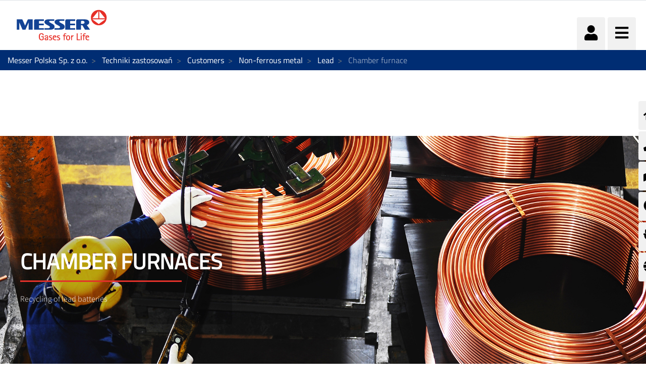

--- FILE ---
content_type: text/html;charset=UTF-8
request_url: https://www.messer.pl/non-ferrous-metal/lead/chamberfurnace
body_size: 176743
content:




































		<!DOCTYPE html>














































































<html class="ltr" dir="ltr" lang="pl-PL">

<head>
    <title>Gases the easy way  &#8211; Messer provides solutions - Messer Polska Sp. z o.o.</title>

    <meta content="initial-scale=1.0, width=device-width" name="viewport"/>


    <link type="text/css" rel="stylesheet"
          href="https://25289124.fs1.hubspotusercontent-eu1.net/hubfs/25289124/Groupwide/CDN replacement/baguetteBox.min.css">

    <script src="https://code.iconify.design/1/1.0.3/iconify.min.js"></script>






































<meta content="text/html; charset=UTF-8" http-equiv="content-type" />









<meta content="noindex" lang="pl-PL" name="robots" /><meta content="Enjoy Messer service and lean back. More than 100 years at the service of the industry! ✓Efficient and quality service ✓Gas &amp; related hardware know-how" lang="pl-PL" name="description" />


<script data-senna-track="permanent" src="/o/frontend-js-lodash-web/lodash/lodash.js" type="text/javascript"></script>
<script data-senna-track="permanent" src="/o/frontend-js-lodash-web/lodash/util.js" type="text/javascript"></script>


<link href="https://www.messer.pl/o/messergroup-theme/images/favicon.ico" rel="icon" />





	<link data-senna-track="temporary" href="https://www.messer.pl/non-ferrous-metal/lead/chamberfurnace" rel="canonical" />

	





<link class="lfr-css-file" data-senna-track="temporary" href="https://www.messer.pl/o/messergroup-theme/css/clay.css?browserId=other&amp;themeId=messergroup_WAR_messergrouptheme&amp;minifierType=css&amp;languageId=pl_PL&amp;b=7110&amp;t=1768706633857" id="liferayAUICSS" rel="stylesheet" type="text/css" />



<link data-senna-track="temporary" href="/o/frontend-css-web/main.css?browserId=other&amp;themeId=messergroup_WAR_messergrouptheme&amp;minifierType=css&amp;languageId=pl_PL&amp;b=7110&amp;t=1768706271060" id="liferayPortalCSS" rel="stylesheet" type="text/css" />









	

	





	



	

		<link data-senna-track="temporary" href="/combo?browserId=other&amp;minifierType=&amp;themeId=messergroup_WAR_messergrouptheme&amp;languageId=pl_PL&amp;b=7110&amp;com_liferay_dynamic_data_mapping_form_web_portlet_DDMFormPortlet_INSTANCE_ContactformsideContactForm:%2Fadmin%2Fcss%2Fmain.css&amp;com_liferay_journal_content_web_portlet_JournalContentPortlet_INSTANCE_INSNRqCSmZMq:%2Fcss%2Fmain.css&amp;com_liferay_site_navigation_menu_web_portlet_SiteNavigationMenuPortlet_INSTANCE_sideMenu:%2Fcss%2Fmain.css&amp;t=1768702726000" id="2c782719" rel="stylesheet" type="text/css" />

	







<script data-senna-track="temporary" type="text/javascript">
	// <![CDATA[
		var Liferay = Liferay || {};

		Liferay.Browser = {
			acceptsGzip: function() {
				return true;
			},

			

			getMajorVersion: function() {
				return 131.0;
			},

			getRevision: function() {
				return '537.36';
			},
			getVersion: function() {
				return '131.0';
			},

			

			isAir: function() {
				return false;
			},
			isChrome: function() {
				return true;
			},
			isEdge: function() {
				return false;
			},
			isFirefox: function() {
				return false;
			},
			isGecko: function() {
				return true;
			},
			isIe: function() {
				return false;
			},
			isIphone: function() {
				return false;
			},
			isLinux: function() {
				return false;
			},
			isMac: function() {
				return true;
			},
			isMobile: function() {
				return false;
			},
			isMozilla: function() {
				return false;
			},
			isOpera: function() {
				return false;
			},
			isRtf: function() {
				return true;
			},
			isSafari: function() {
				return true;
			},
			isSun: function() {
				return false;
			},
			isWebKit: function() {
				return true;
			},
			isWindows: function() {
				return false;
			}
		};

		Liferay.Data = Liferay.Data || {};

		Liferay.Data.ICONS_INLINE_SVG = true;

		Liferay.Data.NAV_SELECTOR = '#navigation';

		Liferay.Data.NAV_SELECTOR_MOBILE = '#navigationCollapse';

		Liferay.Data.isCustomizationView = function() {
			return false;
		};

		Liferay.Data.notices = [
			null

			

			
		];

		Liferay.PortletKeys = {
			DOCUMENT_LIBRARY: 'com_liferay_document_library_web_portlet_DLPortlet',
			DYNAMIC_DATA_MAPPING: 'com_liferay_dynamic_data_mapping_web_portlet_DDMPortlet',
			ITEM_SELECTOR: 'com_liferay_item_selector_web_portlet_ItemSelectorPortlet'
		};

		Liferay.PropsValues = {
			JAVASCRIPT_SINGLE_PAGE_APPLICATION_TIMEOUT: 0,
			NTLM_AUTH_ENABLED: false,
			UPLOAD_SERVLET_REQUEST_IMPL_MAX_SIZE: 1048576000
		};

		Liferay.ThemeDisplay = {

			

			
				getLayoutId: function() {
					return '295';
				},

				

				getLayoutRelativeControlPanelURL: function() {
					return '/group/messer-polska/~/control_panel/manage';
				},

				getLayoutRelativeURL: function() {
					return '/non-ferrous-metal/lead/chamberfurnace';
				},
				getLayoutURL: function() {
					return 'https://www.messer.pl/non-ferrous-metal/lead/chamberfurnace';
				},
				getParentLayoutId: function() {
					return '57';
				},
				isControlPanel: function() {
					return false;
				},
				isPrivateLayout: function() {
					return 'false';
				},
				isVirtualLayout: function() {
					return false;
				},
			

			getBCP47LanguageId: function() {
				return 'pl-PL';
			},
			getCanonicalURL: function() {

				

				return 'https\x3a\x2f\x2fwww\x2emesser\x2epl\x2fnon-ferrous-metal\x2flead\x2fchamberfurnace';
			},
			getCDNBaseURL: function() {
				return 'https://www.messer.pl';
			},
			getCDNDynamicResourcesHost: function() {
				return '';
			},
			getCDNHost: function() {
				return '';
			},
			getCompanyGroupId: function() {
				return '20136';
			},
			getCompanyId: function() {
				return '20099';
			},
			getDefaultLanguageId: function() {
				return 'pl_PL';
			},
			getDoAsUserIdEncoded: function() {
				return '';
			},
			getLanguageId: function() {
				return 'pl_PL';
			},
			getParentGroupId: function() {
				return '2385185';
			},
			getPathContext: function() {
				return '';
			},
			getPathImage: function() {
				return '/image';
			},
			getPathJavaScript: function() {
				return '/o/frontend-js-web';
			},
			getPathMain: function() {
				return '/c';
			},
			getPathThemeImages: function() {
				return 'https://www.messer.pl/o/messergroup-theme/images';
			},
			getPathThemeRoot: function() {
				return '/o/messergroup-theme';
			},
			getPlid: function() {
				return '2873903';
			},
			getPortalURL: function() {
				return 'https://www.messer.pl';
			},
			getScopeGroupId: function() {
				return '2385185';
			},
			getScopeGroupIdOrLiveGroupId: function() {
				return '2385185';
			},
			getSessionId: function() {
				return '';
			},
			getSiteAdminURL: function() {
				return 'https://www.messer.pl/group/messer-polska/~/control_panel/manage?p_p_lifecycle=0&p_p_state=maximized&p_p_mode=view';
			},
			getSiteGroupId: function() {
				return '2385185';
			},
			getURLControlPanel: function() {
				return '/group/control_panel?refererPlid=2873903';
			},
			getURLHome: function() {
				return 'https\x3a\x2f\x2fwww\x2emesser\x2epl\x2fweb\x2fguest';
			},
			getUserEmailAddress: function() {
				return '';
			},
			getUserId: function() {
				return '20103';
			},
			getUserName: function() {
				return '';
			},
			isAddSessionIdToURL: function() {
				return false;
			},
			isFreeformLayout: function() {
				return false;
			},
			isImpersonated: function() {
				return false;
			},
			isSignedIn: function() {
				return false;
			},
			isStateExclusive: function() {
				return false;
			},
			isStateMaximized: function() {
				return false;
			},
			isStatePopUp: function() {
				return false;
			}
		};

		var themeDisplay = Liferay.ThemeDisplay;

		Liferay.AUI = {

			

			getAvailableLangPath: function() {
				return 'available_languages.jsp?browserId=other&themeId=messergroup_WAR_messergrouptheme&colorSchemeId=01&minifierType=js&languageId=pl_PL&b=7110&t=1769013326217';
			},
			getCombine: function() {
				return true;
			},
			getComboPath: function() {
				return '/combo/?browserId=other&minifierType=&languageId=pl_PL&b=7110&t=1768706269472&';
			},
			getDateFormat: function() {
				return '%d.%m.%Y';
			},
			getEditorCKEditorPath: function() {
				return '/o/frontend-editor-ckeditor-web';
			},
			getFilter: function() {
				var filter = 'raw';

				
					
						filter = 'min';
					
					

				return filter;
			},
			getFilterConfig: function() {
				var instance = this;

				var filterConfig = null;

				if (!instance.getCombine()) {
					filterConfig = {
						replaceStr: '.js' + instance.getStaticResourceURLParams(),
						searchExp: '\\.js$'
					};
				}

				return filterConfig;
			},
			getJavaScriptRootPath: function() {
				return '/o/frontend-js-web';
			},
			getLangPath: function() {
				return 'aui_lang.jsp?browserId=other&themeId=messergroup_WAR_messergrouptheme&colorSchemeId=01&minifierType=js&languageId=pl_PL&b=7110&t=1768706269472';
			},
			getPortletRootPath: function() {
				return '/html/portlet';
			},
			getStaticResourceURLParams: function() {
				return '?browserId=other&minifierType=&languageId=pl_PL&b=7110&t=1768706269472';
			}
		};

		Liferay.authToken = 'wHx9l8vd';

		

		Liferay.currentURL = '\x2fnon-ferrous-metal\x2flead\x2fchamberfurnace';
		Liferay.currentURLEncoded = '\x252Fnon-ferrous-metal\x252Flead\x252Fchamberfurnace';
	// ]]>
</script>



<script src="/o/js_loader_config?t=1768706297309" type="text/javascript"></script>
<script src="/o/frontend-js-web/loader/config.js" type="text/javascript"></script>
<script src="/o/frontend-js-web/loader/loader.js" type="text/javascript"></script>
<script data-senna-track="permanent" src="/combo?browserId=other&minifierType=js&languageId=pl_PL&b=7110&t=1768706269472&/o/frontend-js-web/jquery/jquery.js&/o/frontend-js-web/clay/popper.js&/o/frontend-js-web/clay/bootstrap.js&/o/frontend-js-web/aui/aui/aui.js&/o/frontend-js-web/aui/aui-base-html5-shiv/aui-base-html5-shiv.js&/o/frontend-js-web/liferay/browser_selectors.js&/o/frontend-js-web/liferay/modules.js&/o/frontend-js-web/liferay/aui_sandbox.js&/o/frontend-js-web/clay/collapsible-search.js&/o/frontend-js-web/clay/side-navigation.js&/o/frontend-js-web/jquery/fm.js&/o/frontend-js-web/jquery/form.js&/o/frontend-js-web/misc/svg4everybody.js&/o/frontend-js-web/aui/arraylist-add/arraylist-add.js&/o/frontend-js-web/aui/arraylist-filter/arraylist-filter.js&/o/frontend-js-web/aui/arraylist/arraylist.js&/o/frontend-js-web/aui/array-extras/array-extras.js&/o/frontend-js-web/aui/array-invoke/array-invoke.js&/o/frontend-js-web/aui/attribute-base/attribute-base.js&/o/frontend-js-web/aui/attribute-complex/attribute-complex.js&/o/frontend-js-web/aui/attribute-core/attribute-core.js&/o/frontend-js-web/aui/attribute-observable/attribute-observable.js&/o/frontend-js-web/aui/attribute-extras/attribute-extras.js&/o/frontend-js-web/aui/base-base/base-base.js&/o/frontend-js-web/aui/base-pluginhost/base-pluginhost.js&/o/frontend-js-web/aui/classnamemanager/classnamemanager.js&/o/frontend-js-web/aui/datatype-xml-format/datatype-xml-format.js&/o/frontend-js-web/aui/datatype-xml-parse/datatype-xml-parse.js&/o/frontend-js-web/aui/dom-base/dom-base.js&/o/frontend-js-web/aui/dom-core/dom-core.js&/o/frontend-js-web/aui/dom-screen/dom-screen.js&/o/frontend-js-web/aui/dom-style/dom-style.js&/o/frontend-js-web/aui/event-base/event-base.js&/o/frontend-js-web/aui/event-custom-base/event-custom-base.js&/o/frontend-js-web/aui/event-custom-complex/event-custom-complex.js&/o/frontend-js-web/aui/event-delegate/event-delegate.js&/o/frontend-js-web/aui/event-focus/event-focus.js&/o/frontend-js-web/aui/event-hover/event-hover.js" type="text/javascript"></script>
<script data-senna-track="permanent" src="/combo?browserId=other&minifierType=js&languageId=pl_PL&b=7110&t=1768706269472&/o/frontend-js-web/aui/event-key/event-key.js&/o/frontend-js-web/aui/event-mouseenter/event-mouseenter.js&/o/frontend-js-web/aui/event-mousewheel/event-mousewheel.js&/o/frontend-js-web/aui/event-outside/event-outside.js&/o/frontend-js-web/aui/event-resize/event-resize.js&/o/frontend-js-web/aui/event-simulate/event-simulate.js&/o/frontend-js-web/aui/event-synthetic/event-synthetic.js&/o/frontend-js-web/aui/intl/intl.js&/o/frontend-js-web/aui/io-base/io-base.js&/o/frontend-js-web/aui/io-form/io-form.js&/o/frontend-js-web/aui/io-queue/io-queue.js&/o/frontend-js-web/aui/io-upload-iframe/io-upload-iframe.js&/o/frontend-js-web/aui/io-xdr/io-xdr.js&/o/frontend-js-web/aui/json-parse/json-parse.js&/o/frontend-js-web/aui/json-stringify/json-stringify.js&/o/frontend-js-web/aui/node-base/node-base.js&/o/frontend-js-web/aui/node-core/node-core.js&/o/frontend-js-web/aui/node-event-delegate/node-event-delegate.js&/o/frontend-js-web/aui/node-event-simulate/node-event-simulate.js&/o/frontend-js-web/aui/node-focusmanager/node-focusmanager.js&/o/frontend-js-web/aui/node-pluginhost/node-pluginhost.js&/o/frontend-js-web/aui/node-screen/node-screen.js&/o/frontend-js-web/aui/node-style/node-style.js&/o/frontend-js-web/aui/oop/oop.js&/o/frontend-js-web/aui/plugin/plugin.js&/o/frontend-js-web/aui/pluginhost-base/pluginhost-base.js&/o/frontend-js-web/aui/pluginhost-config/pluginhost-config.js&/o/frontend-js-web/aui/querystring-stringify-simple/querystring-stringify-simple.js&/o/frontend-js-web/aui/queue-promote/queue-promote.js&/o/frontend-js-web/aui/selector-css2/selector-css2.js&/o/frontend-js-web/aui/selector-css3/selector-css3.js&/o/frontend-js-web/aui/selector-native/selector-native.js&/o/frontend-js-web/aui/selector/selector.js&/o/frontend-js-web/aui/widget-base/widget-base.js&/o/frontend-js-web/aui/widget-htmlparser/widget-htmlparser.js&/o/frontend-js-web/aui/widget-skin/widget-skin.js" type="text/javascript"></script>
<script data-senna-track="permanent" src="/combo?browserId=other&minifierType=js&languageId=pl_PL&b=7110&t=1768706269472&/o/frontend-js-web/aui/widget-uievents/widget-uievents.js&/o/frontend-js-web/aui/yui-throttle/yui-throttle.js&/o/frontend-js-web/aui/aui-base-core/aui-base-core.js&/o/frontend-js-web/aui/aui-base-lang/aui-base-lang.js&/o/frontend-js-web/aui/aui-classnamemanager/aui-classnamemanager.js&/o/frontend-js-web/aui/aui-component/aui-component.js&/o/frontend-js-web/aui/aui-debounce/aui-debounce.js&/o/frontend-js-web/aui/aui-delayed-task-deprecated/aui-delayed-task-deprecated.js&/o/frontend-js-web/aui/aui-event-base/aui-event-base.js&/o/frontend-js-web/aui/aui-event-input/aui-event-input.js&/o/frontend-js-web/aui/aui-form-validator/aui-form-validator.js&/o/frontend-js-web/aui/aui-node-base/aui-node-base.js&/o/frontend-js-web/aui/aui-node-html5/aui-node-html5.js&/o/frontend-js-web/aui/aui-selector/aui-selector.js&/o/frontend-js-web/aui/aui-timer/aui-timer.js&/o/frontend-js-web/liferay/dependency.js&/o/frontend-js-web/liferay/dom_task_runner.js&/o/frontend-js-web/liferay/events.js&/o/frontend-js-web/liferay/language.js&/o/frontend-js-web/liferay/lazy_load.js&/o/frontend-js-web/liferay/liferay.js&/o/frontend-js-web/liferay/util.js&/o/frontend-js-web/liferay/global.bundle.js&/o/frontend-js-web/liferay/portal.js&/o/frontend-js-web/liferay/portlet.js&/o/frontend-js-web/liferay/workflow.js&/o/frontend-js-web/liferay/address.js&/o/frontend-js-web/liferay/form.js&/o/frontend-js-web/liferay/form_placeholders.js&/o/frontend-js-web/liferay/icon.js&/o/frontend-js-web/liferay/menu.js&/o/frontend-js-web/liferay/notice.js&/o/frontend-js-web/liferay/poller.js&/o/frontend-js-web/aui/async-queue/async-queue.js&/o/frontend-js-web/aui/base-build/base-build.js&/o/frontend-js-web/aui/cookie/cookie.js&/o/frontend-js-web/aui/event-touch/event-touch.js&/o/frontend-js-web/aui/overlay/overlay.js&/o/frontend-js-web/aui/querystring-stringify/querystring-stringify.js&/o/frontend-js-web/aui/widget-child/widget-child.js" type="text/javascript"></script>
<script data-senna-track="permanent" src="/combo?browserId=other&minifierType=js&languageId=pl_PL&b=7110&t=1768706269472&/o/frontend-js-web/aui/widget-position-align/widget-position-align.js&/o/frontend-js-web/aui/widget-position-constrain/widget-position-constrain.js&/o/frontend-js-web/aui/widget-position/widget-position.js&/o/frontend-js-web/aui/widget-stack/widget-stack.js&/o/frontend-js-web/aui/widget-stdmod/widget-stdmod.js&/o/frontend-js-web/aui/aui-aria/aui-aria.js&/o/frontend-js-web/aui/aui-io-plugin-deprecated/aui-io-plugin-deprecated.js&/o/frontend-js-web/aui/aui-io-request/aui-io-request.js&/o/frontend-js-web/aui/aui-loading-mask-deprecated/aui-loading-mask-deprecated.js&/o/frontend-js-web/aui/aui-overlay-base-deprecated/aui-overlay-base-deprecated.js&/o/frontend-js-web/aui/aui-overlay-context-deprecated/aui-overlay-context-deprecated.js&/o/frontend-js-web/aui/aui-overlay-manager-deprecated/aui-overlay-manager-deprecated.js&/o/frontend-js-web/aui/aui-overlay-mask-deprecated/aui-overlay-mask-deprecated.js&/o/frontend-js-web/aui/aui-parse-content/aui-parse-content.js&/o/frontend-js-web/liferay/layout_exporter.js&/o/frontend-js-web/liferay/session.js&/o/frontend-js-web/liferay/deprecated.js" type="text/javascript"></script>




	

	<script data-senna-track="temporary" src="/o/js_bundle_config?t=1768706633857" type="text/javascript"></script>


<script data-senna-track="temporary" type="text/javascript">
	// <![CDATA[
		
			
				
		

		

		
	// ]]>
</script>









	
		

			

			
		
		



	
		

			

			
				<meta name="google-site-verification" content="q4nrWf9jbBJGaDQ5ciYLXgcMLkfu-4QtW9Zc3kalV-c" />
			
		
	












	

	





	



	















<link class="lfr-css-file" data-senna-track="temporary" href="https://www.messer.pl/o/messergroup-theme/css/main.css?browserId=other&amp;themeId=messergroup_WAR_messergrouptheme&amp;minifierType=css&amp;languageId=pl_PL&amp;b=7110&amp;t=1768706633857" id="liferayThemeCSS" rel="stylesheet" type="text/css" />




	<style data-senna-track="temporary" type="text/css">
		#content .portlet-forms-display, #content .download-form {
    background-color: #bbbcbc

}
	</style>





	<style data-senna-track="temporary" type="text/css">

		

			

		

			

		

			

		

			

		

			

		

			

				

					

#p_p_id_com_liferay_site_navigation_menu_web_portlet_SiteNavigationMenuPortlet_INSTANCE_sideMenu_ .portlet-content {

}




				

			

		

			

		

			

				

					

#p_p_id_com_liferay_dynamic_data_mapping_form_web_portlet_DDMFormPortlet_INSTANCE_contactform_ .portlet-content {
background-color: #ECECED
}
.lfr-ddm-form-pages { 
padding-left: 0px; 
padding-right: 0px; 
} 
.liferay-ddm-form-field-checkbox-multiple .custom-control { 
padding-bottom: 0px; 
} 
.custom-checkbox .custom-control-input:checked ~ .custom-control-label::before { 
background-color: #e3312a; 
} 
.portlet-forms .lfr-ddm-form-page-title { 
font-size: 0; 
} 
main.css 
#content .portlet-forms-display .liferay-ddm-form-field-checkbox-multiple label, #content .portlet-forms-display .liferay-ddm-form-field-checkbox-multiple .form-text, #content .portlet-forms-display .liferay-ddm-form-field-checkbox-multiple .custom-control-label, #content .download-form .liferay-ddm-form-field-checkbox-multiple label, #content .download-form .liferay-ddm-form-field-checkbox-multiple .form-text, #content .download-form .liferay-ddm-form-field-checkbox-multiple .custom-control-label { 
color: #002d73; 
} 
#content .portlet-forms-display .liferay-ddm-form-field-checkbox-multiple > div:not(.custom-checkbox) > label, #content .download-form .liferay-ddm-form-field-checkbox-multiple > div:not(.custom-checkbox) > label { 
color: #013C88; 
} 
#content .portlet-forms-display .form-group:not(.liferay-ddm-form-field-checkbox-multiple):not(.liferay-ddm-form-field-radio) label, #content .download-form .form-group:not(.liferay-ddm-form-field-checkbox-multiple):not(.liferay-ddm-form-field-radio) label { 
color: #013C88; 
} 
#content .portlet-forms-display, #content .download-form { 
border-radius: 16px; 
background-color: #ECECED; 
padding: 10px;max-width: 1000px; 
 
} 
.btn.btn-primary, a.btn-primary[id*="_com_liferay_portlet_configuration_web_portlet_PortletConfigurationPortlet_preview"] { 
border-color: #E1EBF6; 
} 
#content .portlet-forms-display .form-group:not(.liferay-ddm-form-field-checkbox-multiple):not(.liferay-ddm-form-field-radio) .form-text, #content .download-form .form-group:not(.liferay-ddm-form-field-checkbox-multiple):not(.liferay-ddm-form-field-radio) .form-text { 
color: #002d73; 
} 
#content .portlet-forms-display .liferay-ddm-form-field-radio > div:not(.custom-radio) > label, #content .download-form .liferay-ddm-form-field-radio > div:not(.custom-radio) > label { 
color: #013C88; 
} 
#content .portlet-forms-display .liferay-ddm-form-field-radio label, #content .portlet-forms-display .liferay-ddm-form-field-radio .form-text, #content .download-form .liferay-ddm-form-field-radio label, #content .download-form .liferay-ddm-form-field-radio .form-text { 
color: #002d73; 
} 
#content .portlet-forms-display .liferay-ddm-form-field-paragraph, #content .download-form .liferay-ddm-form-field-paragraph { 
color: #002d73; 
} 
 
 
#portlet_com_liferay_dynamic_data_mapping_form_web_portlet_DDMFormPortlet_INSTANCE_ShguMUvDZO0u { 
margin-top : 50px; 
} 
 
.ddm-form-name { 
color: #6b6c7e ; } 
.ddm-form-description { 
color: #6b6c7e ; } 
 
#content .portlet-forms-display .lfr-ddm-form-submit, #content .portlet-forms-display .btn-primary, #content .download-form .lfr-ddm-form-submit, #content .download-form .btn-primary { 
} 
.ddm-form-name { 
color: #0019a8 !important; 
} 
.ddm-form-description { 
color: #0019a8 !important; 
}



				

			

		

			

				

					

#p_p_id_com_liferay_journal_content_web_portlet_JournalContentPortlet_INSTANCE_footerLinks_ .portlet-content {

}




				

			

		

			

				

					

#p_p_id_com_liferay_site_navigation_menu_web_portlet_SiteNavigationMenuPortlet_INSTANCE_mainNavigation_ .portlet-content {
background-color: undefined;
color: #FFFFFF;
font-weight: bold
}




				

			

		

			

		

			

				

					

#p_p_id_com_liferay_dynamic_data_mapping_form_web_portlet_DDMFormPortlet_ .portlet-content {
background-color: #E1EBF6
}
.lfr-ddm-form-pages { 
padding-left: 0px; 
padding-right: 0px; 
} 
.liferay-ddm-form-field-checkbox-multiple .custom-control { 
padding-bottom: 0px; 
} 
.custom-checkbox .custom-control-input:checked ~ .custom-control-label::before { 
background-color: #e3312a; 
} 
.portlet-forms .lfr-ddm-form-page-title { 
font-size: 0; 
} 
main.css 
#content .portlet-forms-display .liferay-ddm-form-field-checkbox-multiple label, #content .portlet-forms-display .liferay-ddm-form-field-checkbox-multiple .form-text, #content .portlet-forms-display .liferay-ddm-form-field-checkbox-multiple .custom-control-label, #content .download-form .liferay-ddm-form-field-checkbox-multiple label, #content .download-form .liferay-ddm-form-field-checkbox-multiple .form-text, #content .download-form .liferay-ddm-form-field-checkbox-multiple .custom-control-label { 
color: #002d73; 
} 
#content .portlet-forms-display .liferay-ddm-form-field-checkbox-multiple > div:not(.custom-checkbox) > label, #content .download-form .liferay-ddm-form-field-checkbox-multiple > div:not(.custom-checkbox) > label { 
color: #013C88; 
} 
#content .portlet-forms-display .form-group:not(.liferay-ddm-form-field-checkbox-multiple):not(.liferay-ddm-form-field-radio) label, #content .download-form .form-group:not(.liferay-ddm-form-field-checkbox-multiple):not(.liferay-ddm-form-field-radio) label { 
color: #013C88; 
} 
#content .portlet-forms-display, #content .download-form { 
border-radius: 16px; 
background-color: #ECECED; 
padding: 10px;max-width: 1000px; 
 
} 
.btn.btn-primary, a.btn-primary[id*="_com_liferay_portlet_configuration_web_portlet_PortletConfigurationPortlet_preview"] { 
border-color: #E1EBF6; 
} 
#content .portlet-forms-display .form-group:not(.liferay-ddm-form-field-checkbox-multiple):not(.liferay-ddm-form-field-radio) .form-text, #content .download-form .form-group:not(.liferay-ddm-form-field-checkbox-multiple):not(.liferay-ddm-form-field-radio) .form-text { 
color: #002d73; 
} 
#content .portlet-forms-display .liferay-ddm-form-field-radio > div:not(.custom-radio) > label, #content .download-form .liferay-ddm-form-field-radio > div:not(.custom-radio) > label { 
color: #013C88; 
} 
#content .portlet-forms-display .liferay-ddm-form-field-radio label, #content .portlet-forms-display .liferay-ddm-form-field-radio .form-text, #content .download-form .liferay-ddm-form-field-radio label, #content .download-form .liferay-ddm-form-field-radio .form-text { 
color: #002d73; 
} 
#content .portlet-forms-display .liferay-ddm-form-field-paragraph, #content .download-form .liferay-ddm-form-field-paragraph { 
color: #002d73; 
} 
 
 
#portlet_com_liferay_dynamic_data_mapping_form_web_portlet_DDMFormPortlet_INSTANCE_ShguMUvDZO0u { 
margin-top : 50px; 
} 
 
.ddm-form-name { 
color: #6b6c7e ; } 
.ddm-form-description { 
color: #6b6c7e ; } 
 
#content .portlet-forms-display .lfr-ddm-form-submit, #content .portlet-forms-display .btn-primary, #content .download-form .lfr-ddm-form-submit, #content .download-form .btn-primary { 
} 
.ddm-form-name { 
color: #0019a8 !important; 
} 
.ddm-form-description { 
color: #0019a8 !important; 
}



				

			

		

	</style>


<link href="/o/commerce-frontend-js/styles/main.css" rel="stylesheet" type="text/css"><script type="text/javascript">
// <![CDATA[
Liferay.Loader.require('frontend-js-spa-web@2.0.29/liferay/init.es', function(frontendJsSpaWeb2029LiferayInitEs) {
(function(){
var frontendJsSpaWebLiferayInitEs = frontendJsSpaWeb2029LiferayInitEs;
(function() {var $ = AUI.$;var _ = AUI._;

Liferay.SPA = Liferay.SPA || {};
Liferay.SPA.cacheExpirationTime = 300000;
Liferay.SPA.clearScreensCache = false;
Liferay.SPA.debugEnabled = false;
Liferay.SPA.excludedPaths = ["/documents","/image"];
Liferay.SPA.loginRedirect = '';
Liferay.SPA.navigationExceptionSelectors = ':not([target="_blank"]):not([data-senna-off]):not([data-resource-href]):not([data-cke-saved-href]):not([data-cke-saved-href])';
Liferay.SPA.requestTimeout = 0;
Liferay.SPA.userNotification = {
	message: 'Wygląda na to, że to trwa dłużej, niż oczekiwano.',
	timeout: 30000,
	title: 'Oops'
};

frontendJsSpaWebLiferayInitEs.default.init(
	function(app) {
		app.setPortletsBlacklist({"com_liferay_site_navigation_directory_web_portlet_SitesDirectoryPortlet":true,"com_liferay_nested_portlets_web_portlet_NestedPortletsPortlet":true,"com_liferay_login_web_portlet_LoginPortlet":true,"com_liferay_login_web_portlet_FastLoginPortlet":true});
		app.setValidStatusCodes([221,490,494,499,491,492,493,495,220]);
	}
);})();})();
},
function(error) {
console.error(error);
});
// ]]>
</script><link data-senna-track="permanent" href="https://www.messer.pl/combo?browserId=other&minifierType=css&languageId=pl_PL&b=7110&t=1768706274208&/o/product-navigation-simulation-theme-contributor/css/simulation_panel.css&/o/product-navigation-product-menu-theme-contributor/product_navigation_product_menu.css&/o/product-navigation-control-menu-theme-contributor/product_navigation_control_menu.css" rel="stylesheet" type = "text/css" />
<script data-senna-track="permanent" src="https://www.messer.pl/combo?browserId=other&minifierType=js&languageId=pl_PL&b=7110&t=1768706274208&/o/product-navigation-control-menu-theme-contributor/product_navigation_control_menu.js" type = "text/javascript"></script>








<script data-senna-track="temporary" type="text/javascript">
	if (window.Analytics) {
		window._com_liferay_document_library_analytics_isViewFileEntry = false;
	}
</script>

<script type="text/javascript">
// <![CDATA[
Liferay.on(
	'ddmFieldBlur', function(event) {
		if (window.Analytics) {
			Analytics.send(
				'fieldBlurred',
				'Form',
				{
					fieldName: event.fieldName,
					focusDuration: event.focusDuration,
					formId: event.formId,
					page: event.page - 1
				}
			);
		}
	}
);

Liferay.on(
	'ddmFieldFocus', function(event) {
		if (window.Analytics) {
			Analytics.send(
				'fieldFocused',
				'Form',
				{
					fieldName: event.fieldName,
					formId: event.formId,
					page: event.page - 1
				}
			);
		}
	}
);

Liferay.on(
	'ddmFormPageShow', function(event) {
		if (window.Analytics) {
			Analytics.send(
				'pageViewed',
				'Form',
				{
					formId: event.formId,
					page: event.page,
					title: event.title
				}
			);
		}
	}
);

Liferay.on(
	'ddmFormSubmit', function(event) {
		if (window.Analytics) {
			Analytics.send(
				'formSubmitted',
				'Form',
				{
					formId: event.formId
				}
			);
		}
	}
);

Liferay.on(
	'ddmFormView', function(event) {
		if (window.Analytics) {
			Analytics.send(
				'formViewed',
				'Form',
				{
					formId: event.formId,
					title: event.title
				}
			);
		}
	}
);
// ]]>
</script>


























    <script src="https://www.messer.pl/o/messergroup-theme/js/jquery-asPieProgress.min.js"></script>
    <script src="https://www.messer.pl/o/messergroup-theme/js/jquery-asProgress.min.js"></script>
    <script src="https://www.messer.pl/o/messergroup-theme/js/lightbox.min.js"></script>
    <script src="https://www.messer.pl/o/messergroup-theme/js/chart.min.js"></script>
    <script src="https://www.messer.pl/o/messergroup-theme/js/chartjs-plugin-labels.js"></script>
</head>

<body class=" controls-visible default yui3-skin-sam signed-out public-page organization-site ">
        <div style="margin: 0px auto; text-align: center; background-color: rgb(227, 49, 42);" class="messer-ie-alert hide">
            <p style="padding: 1em; color: white;">Internet explorer not supported - Please switch to Edge, Firefox, Chrome,
                Opera or other browser and improve the safety of your navigation</p>
        </div>
    <div style="margin: 0px auto; text-align: center; background-color: rgb(227, 49, 42);" class="messer-ie-alert hide">
        <p style="padding: 1em; color: white;">Internet explorer not supported - Please switch to Edge, Firefox, Chrome,
            Opera or other browser and improve the safety of your navigation</p>
    </div>
















































	<nav class="quick-access-nav" id="xgem_quickAccessNav">
		<h1 class="hide-accessible">Nawigacja</h1>

		<ul>
			
				<li><a href="#main-content">Przejdź do zawartości</a></li>
			

			

		</ul>
	</nav>

	



















































































<div class="container-fluid" id="wrapper">
        <div id="side-menu">









































	

	<div class="portlet-boundary portlet-boundary_com_liferay_site_navigation_menu_web_portlet_SiteNavigationMenuPortlet_  portlet-static portlet-static-end portlet-barebone portlet-navigation " id="p_p_id_com_liferay_site_navigation_menu_web_portlet_SiteNavigationMenuPortlet_INSTANCE_sideMenu_" >
		<span id="p_com_liferay_site_navigation_menu_web_portlet_SiteNavigationMenuPortlet_INSTANCE_sideMenu"></span>




	

	
		
			






































	

		

		
<section class="portlet" id="portlet_com_liferay_site_navigation_menu_web_portlet_SiteNavigationMenuPortlet_INSTANCE_sideMenu">


	<div class="portlet-content">

		<div class="autofit-float autofit-row portlet-header">
			<div class="autofit-col autofit-col-expand">
					<h2 class="hide-accessible portlet-title-text">Menu nawigacyjne</h2>
			</div>

			<div class="autofit-col autofit-col-end">
				<div class="autofit-section">
				</div>
			</div>
		</div>

		
			<div class=" portlet-content-container" >
				


	<div class="portlet-body">



	
		
			
				
					



















































	

				

				
					
						


	

		






















	

		

		
			
				    <ul id="side-menu-list">
                <li data-toggle="tooltip" data-placement="auto" title="Strona główna">                    
                    <a href="https://www.messer.pl/messer-polska" > 
                            <i class="fas fa-home"></i>
                    </a>
                </li>
                <li data-toggle="tooltip" data-placement="auto" title="Kontakt">                    
                    <a href="https://www.messer.pl/kontakt" > 
                            <i class="fas fa-phone"></i>
                    </a>
                </li>
                <li data-toggle="tooltip" data-placement="auto" title="Składy gazów technicznych">                    
                    <a href="https://www.messer.pl/sk%C5%82ady-gaz%C3%B3w-technicznych" > 
                            <i class="fas fa-map-marked-alt"></i>
                    </a>
                </li>
                <li data-toggle="tooltip" data-placement="auto" title="Telefony awaryjne">                    
                    <a href="https://www.messer.pl/kontakt-w-sytuacjach-awaryjnych" > 
                            <i class="fas fa-life-ring"></i>
                    </a>
                </li>
                <li data-toggle="tooltip" data-placement="auto" title="Portal klienta">                    
                    <a href="https://www.messer.pl/messer-polska-e-services" > 
                            <i class="fas fa-plug"></i>
                    </a>
                </li>
                <li data-toggle="tooltip" data-placement="auto" title="Messer na świecie">                    
                    <a href="https://www.messer.pl/messer-worldwide" > 
                            <i class="fas fa-globe"></i>
                    </a>
                </li>
    </ul>

<script>
    $(function () {
        $('[data-toggle="tooltip"]').tooltip()
    })
</script>
			
			
		
	
	
	
	


	
	
					
				
			
		
	
	


	</div>

			</div>
		
	</div>
</section>

		
	

		
		







	</div>





        </div>

        <header id="banner" role="banner" >
            <div id="heading">
                <h1 class="site-title">
                    <a class="logo custom-logo" href="https://www.messer.pl"
                       title="Przejdź do Messer Polska Sp. z o.o.">
                        <img alt="" height="80" src="/image/layout_set_logo?img_id=2924340&amp;t=1768987591056"
                             width="210"/>
                    </a>
                </h1>
                <div class="tools">
                    <ul class="navbar-nav navbar-nav-expand">
                        <li class="nav-item" id="user-options" data-toggle="tooltip" data-placement="top"
                            title='Login'>
                            <a href="/c/portal/login"
                               class="item-icon nav-link user">
                                <i class="fa fa-user"></i>
                            </a>
                        </li>
                        <li class="nav-item" data-toggle="tooltip" data-placement="top"
                            title='Menu'>
                            <a href="javascript:void(0)" class="item-icon inverse nav-link hamburguer"
                               id="nav-launcher">
                                <i class="fas fa-bars"></i>
                                <i class="fas fa-times"></i>
                            </a>
                        </li>
                    </ul>
                </div>
            </div>
            <div id="navigation">
<!-- Recover the menus from the site -->

<!-- If there are menus defined, we pick the first one and configure it with the default prefs to improve performance -->









































	

	<div class="portlet-boundary portlet-boundary_com_liferay_site_navigation_menu_web_portlet_SiteNavigationMenuPortlet_  portlet-static portlet-static-end portlet-barebone portlet-navigation " id="p_p_id_com_liferay_site_navigation_menu_web_portlet_SiteNavigationMenuPortlet_INSTANCE_mainNavigation_" >
		<span id="p_com_liferay_site_navigation_menu_web_portlet_SiteNavigationMenuPortlet_INSTANCE_mainNavigation"></span>




	

	
		
			






































	

		

		
<section class="portlet" id="portlet_com_liferay_site_navigation_menu_web_portlet_SiteNavigationMenuPortlet_INSTANCE_mainNavigation">


	<div class="portlet-content">

		<div class="autofit-float autofit-row portlet-header">
			<div class="autofit-col autofit-col-expand">
					<h2 class="hide-accessible portlet-title-text">Menu nawigacyjne</h2>
			</div>

			<div class="autofit-col autofit-col-end">
				<div class="autofit-section">
				</div>
			</div>
		</div>

		
			<div class=" portlet-content-container" >
				


	<div class="portlet-body">



	
		
			
				
					



















































	

				

				
					
						


	

		






















	

		

		
			
				
<div class="row">
        <ul class="list-unstyled col-12">





                    <li  class="nav-item dropdown" id="layout_2922066">
                        <h2>
                            <a href="https://www.messer.pl/produkty"  
                               aria-labelledby="layout_2922066"
                               class="nav-link dropdown-toggle"  aria-expanded="false" aria-haspopup="true" data-toggle="dropdown" role="button"
                               href="https://www.messer.pl/produkty" >
                                <span class="nav-link-text">Produkty</span>
                                    <i class="fas fa-caret-down"></i>
                            </a>
                        </h2>


                            <ul class="child-menu list-unstyled">




                                        <li selected class="nav-item"
                                                                       id="layout_2922069">
                                            <a 
                                               aria-labelledby="layout_2922069"
                                               class="nav-link"
                                               href="https://www.messer.pl/azot" >
                                                <span class="nav-link-text">Azot</span>
                                            </a>
                                        </li>




                                        <li selected class="nav-item"
                                                                       id="layout_2922068">
                                            <a 
                                               aria-labelledby="layout_2922068"
                                               class="nav-link"
                                               href="https://www.messer.pl/argon" >
                                                <span class="nav-link-text">Argon</span>
                                            </a>
                                        </li>




                                        <li selected class="nav-item"
                                                                       id="layout_2922071">
                                            <a 
                                               aria-labelledby="layout_2922071"
                                               class="nav-link"
                                               href="https://www.messer.pl/acetylen" >
                                                <span class="nav-link-text">Acetylen</span>
                                            </a>
                                        </li>




                                        <li selected class="nav-item"
                                                                       id="layout_2922067">
                                            <a 
                                               aria-labelledby="layout_2922067"
                                               class="nav-link"
                                               href="https://www.messer.pl/tlen" >
                                                <span class="nav-link-text">Tlen</span>
                                            </a>
                                        </li>




                                        <li selected class="nav-item"
                                                                       id="layout_2922070">
                                            <a 
                                               aria-labelledby="layout_2922070"
                                               class="nav-link"
                                               href="https://www.messer.pl/dwutlenek_wegla" >
                                                <span class="nav-link-text">Dwutlenek węgla</span>
                                            </a>
                                        </li>




                                        <li selected class="nav-item"
                                                                       id="layout_165539339">
                                            <a 
                                               aria-labelledby="layout_165539339"
                                               class="nav-link"
                                               href="https://www.messer.pl/suchy-lod" >
                                                <span class="nav-link-text">Suchy lód</span>
                                            </a>
                                        </li>




                                        <li selected class="nav-item"
                                                                       id="layout_2922072">
                                            <a 
                                               aria-labelledby="layout_2922072"
                                               class="nav-link"
                                               href="https://www.messer.pl/wodor" >
                                                <span class="nav-link-text">Wodór</span>
                                            </a>
                                        </li>




                                        <li selected class="nav-item"
                                                                       id="layout_2922073">
                                            <a 
                                               aria-labelledby="layout_2922073"
                                               class="nav-link"
                                               href="https://www.messer.pl/gazy-techniczne" >
                                                <span class="nav-link-text">Gazy techniczne</span>
                                            </a>
                                        </li>




                                        <li selected class="nav-item"
                                                                       id="layout_2922124">
                                            <a 
                                               aria-labelledby="layout_2922124"
                                               class="nav-link"
                                               href="https://www.messer.pl/medycyna" >
                                                <span class="nav-link-text">Gazy medyczne</span>
                                            </a>
                                        </li>




                                        <li selected class="nav-item"
                                                                       id="layout_2922075">
                                            <a 
                                               aria-labelledby="layout_2922075"
                                               class="nav-link"
                                               href="https://www.messer.pl/przemysl_spozywczy" >
                                                <span class="nav-link-text">Gazy spożywcze</span>
                                            </a>
                                        </li>




                                        <li selected class="nav-item"
                                                                       id="layout_101971811">
                                            <a 
                                               aria-labelledby="layout_101971811"
                                               class="nav-link"
                                               href="https://www.messer.pl/gazy-czyste" >
                                                <span class="nav-link-text">Gazy czyste</span>
                                            </a>
                                        </li>




                                        <li selected class="nav-item"
                                                                       id="layout_2922076">
                                            <a 
                                               aria-labelledby="layout_2922076"
                                               class="nav-link"
                                               href="https://www.messer.pl/gazy-specjalne" >
                                                <span class="nav-link-text">Gazy specjalne</span>
                                            </a>
                                        </li>




                                        <li selected class="nav-item"
                                                                       id="layout_2922074">
                                            <a 
                                               aria-labelledby="layout_2922074"
                                               class="nav-link"
                                               href="https://www.messer.pl/ciecie-i-spawanie" >
                                                <span class="nav-link-text">Osłonowe gazy spawalnicze</span>
                                            </a>
                                        </li>




                                        <li selected class="nav-item"
                                                                       id="layout_2922077">
                                            <a 
                                               aria-labelledby="layout_2922077"
                                               class="nav-link"
                                               href="https://www.messer.pl/hardware-oraz-systemy-centralnego-zasilania" >
                                                <span class="nav-link-text">Hardware oraz systemy centralnego zasilania</span>
                                            </a>
                                        </li>
                            </ul>
                    </li>





                    <li  class="nav-item dropdown" id="layout_2922079">
                        <h2>
                            <a href="https://www.messer.pl/dostawy-gaz%C3%B3w-i-zastosowania"  
                               aria-labelledby="layout_2922079"
                               class="nav-link dropdown-toggle"  aria-expanded="false" aria-haspopup="true" data-toggle="dropdown" role="button"
                               href="https://www.messer.pl/dostawy-gaz%C3%B3w-i-zastosowania" >
                                <span class="nav-link-text">Dostawy gazów i zastosowania</span>
                                    <i class="fas fa-caret-down"></i>
                            </a>
                        </h2>


                            <ul class="child-menu list-unstyled">




                                        <li selected class="nav-item"
                                                                       id="layout_2922080">
                                            <a 
                                               aria-labelledby="layout_2922080"
                                               class="nav-link"
                                               href="https://www.messer.pl/systemy-dostaw" >
                                                <span class="nav-link-text">Systemy dostaw</span>
                                            </a>
                                        </li>




                                        <li aria-selected='true' class="selected"
                                                                       id="layout_120861959">
                                            <a 
                                               aria-labelledby="layout_120861959"
                                               class="nav-link active"
                                               href="https://www.messer.pl/techniki-zastosowan" >
                                                <span class="nav-link-text">Techniki zastosowań</span>
                                            </a>
                                        </li>




                                        <li selected class="nav-item"
                                                                       id="layout_2922082">
                                            <a 
                                               aria-labelledby="layout_2922082"
                                               class="nav-link"
                                               href="https://www.messer.pl/gazy-techniczne-w-butlach" >
                                                <span class="nav-link-text">Dostawy gazów sprężonych</span>
                                            </a>
                                        </li>




                                        <li selected class="nav-item"
                                                                       id="layout_2922083">
                                            <a 
                                               aria-labelledby="layout_2922083"
                                               class="nav-link"
                                               href="https://www.messer.pl/gazy-w-cysternach-i-zbiornikach-stokazowych" >
                                                <span class="nav-link-text">Dostawy gazów skroplonych</span>
                                            </a>
                                        </li>




                                        <li selected class="nav-item"
                                                                       id="layout_2922084">
                                            <a 
                                               aria-labelledby="layout_2922084"
                                               class="nav-link"
                                               href="https://www.messer.pl/lin_serwis" >
                                                <span class="nav-link-text">LIN Serwis</span>
                                            </a>
                                        </li>




                                        <li selected class="nav-item"
                                                                       id="layout_2922081">
                                            <a 
                                               aria-labelledby="layout_2922081"
                                               class="nav-link"
                                               href="https://www.messer.pl/opakowania-ci%C5%9Bnieniowe-i-butle-gaz%C3%B3w-specjalnych" >
                                                <span class="nav-link-text">Opakowania ciśnieniowe i butle gazów specjalnych</span>
                                            </a>
                                        </li>




                                        <li selected class="nav-item"
                                                                       id="layout_2922085">
                                            <a 
                                               aria-labelledby="layout_2922085"
                                               class="nav-link"
                                               href="https://www.messer.pl/on-site" >
                                                <span class="nav-link-text">On-site</span>
                                            </a>
                                        </li>




                                        <li selected class="nav-item"
                                                                       id="layout_2922078">
                                            <a 
                                               aria-labelledby="layout_2922078"
                                               class="nav-link"
                                               href="https://www.messer.pl/uslugi-i-serwis" >
                                                <span class="nav-link-text">Usługi i serwis</span>
                                            </a>
                                        </li>




                                        <li selected class="nav-item"
                                                                       id="layout_215241272">
                                            <a 
                                               aria-labelledby="layout_215241272"
                                               class="nav-link"
                                               href="https://www.messer.pl/zecarb" >
                                                <span class="nav-link-text">ZeCarb - Osiągnięcie neutralności węglowej</span>
                                            </a>
                                        </li>




                                        <li selected class="nav-item"
                                                                       id="layout_2922148">
                                            <a 
                                               aria-labelledby="layout_2922148"
                                               class="nav-link"
                                               href="https://www.messer.pl/messer-polska-e-services" >
                                                <span class="nav-link-text">Portal Klienta (e-service)</span>
                                            </a>
                                        </li>
                            </ul>
                    </li>





                    <li  class="nav-item dropdown" id="layout_60822242">
                        <h2>
                            <a href="https://www.messer.pl/bezpiecze%C5%84stwozdrowiei%C5%9Brodowisko"  
                               aria-labelledby="layout_60822242"
                               class="nav-link dropdown-toggle"  aria-expanded="false" aria-haspopup="true" data-toggle="dropdown" role="button"
                               href="https://www.messer.pl/bezpiecze%C5%84stwozdrowiei%C5%9Brodowisko" >
                                <span class="nav-link-text">Bezpieczeństwo, zdrowie i środowisko</span>
                                    <i class="fas fa-caret-down"></i>
                            </a>
                        </h2>


                            <ul class="child-menu list-unstyled">




                                        <li selected class="nav-item"
                                                                       id="layout_49602566">
                                            <a 
                                               aria-labelledby="layout_49602566"
                                               class="nav-link"
                                               href="https://www.messer.pl/przeciwdzia%C5%82anie-powa%C5%BCnym-awariom" >
                                                <span class="nav-link-text">Przeciwdziałanie poważnym awariom</span>
                                            </a>
                                        </li>




                                        <li selected class="nav-item"
                                                                       id="layout_49602564">
                                            <a 
                                               aria-labelledby="layout_49602564"
                                               class="nav-link"
                                               href="https://www.messer.pl/certyfikaty" >
                                                <span class="nav-link-text">Certyfikaty</span>
                                            </a>
                                        </li>




                                        <li selected class="nav-item"
                                                                       id="layout_49602565">
                                            <a 
                                               aria-labelledby="layout_49602565"
                                               class="nav-link"
                                               href="https://www.messer.pl/karty_charakterystyk" >
                                                <span class="nav-link-text">Karty charakterystyki</span>
                                            </a>
                                        </li>




                                        <li selected class="nav-item"
                                                                       id="layout_60822251">
                                            <a 
                                               aria-labelledby="layout_60822251"
                                               class="nav-link"
                                               href="https://www.messer.pl/limebook" >
                                                <span class="nav-link-text">LimeBook</span>
                                            </a>
                                        </li>




                                        <li selected class="nav-item"
                                                                       id="layout_120180508">
                                            <a 
                                               aria-labelledby="layout_120180508"
                                               class="nav-link"
                                               href="https://www.messer.pl/deklaracje-zgodno%C5%9Bci" >
                                                <span class="nav-link-text">Deklaracje zgodności</span>
                                            </a>
                                        </li>
                            </ul>
                    </li>





                    <li  class="nav-item dropdown" id="layout_49580850">
                        <h2>
                            <a href="https://www.messer.pl/o-nas"  
                               aria-labelledby="layout_49580850"
                               class="nav-link dropdown-toggle"  aria-expanded="false" aria-haspopup="true" data-toggle="dropdown" role="button"
                               href="https://www.messer.pl/o-nas" >
                                <span class="nav-link-text">O nas</span>
                                    <i class="fas fa-caret-down"></i>
                            </a>
                        </h2>


                            <ul class="child-menu list-unstyled">




                                        <li selected class="nav-item"
                                                                       id="layout_2922091">
                                            <a 
                                               aria-labelledby="layout_2922091"
                                               class="nav-link"
                                               href="https://www.messer.pl/messer-w-polsce" >
                                                <span class="nav-link-text">Messer w Polsce</span>
                                            </a>
                                        </li>




                                        <li selected class="nav-item"
                                                                       id="layout_2922092">
                                            <a 
                                               aria-labelledby="layout_2922092"
                                               class="nav-link"
                                               href="https://www.messer.pl/aktualno%C5%9Bci" >
                                                <span class="nav-link-text">Aktualności</span>
                                            </a>
                                        </li>




                                        <li selected class="nav-item"
                                                                       id="layout_49384680">
                                            <a 
                                               aria-labelledby="layout_49384680"
                                               class="nav-link"
                                               href="https://www.messer.pl/misja_przedsiebiorstwa" >
                                                <span class="nav-link-text">Misja przedsiębiorstwa</span>
                                            </a>
                                        </li>




                                        <li selected class="nav-item"
                                                                       id="layout_49604713">
                                            <a 
                                               aria-labelledby="layout_49604713"
                                               class="nav-link"
                                               href="https://www.messer.pl/polityka-prywatnosci-w-kontaktach-sluzbowych" >
                                                <span class="nav-link-text">Informacja o Polityce Prywatności w kontaktach służbowych</span>
                                            </a>
                                        </li>




                                        <li selected class="nav-item"
                                                                       id="layout_162326865">
                                            <a 
                                               aria-labelledby="layout_162326865"
                                               class="nav-link"
                                               href="https://www.messer.pl/o-nas" >
                                                <span class="nav-link-text">Informacja o przetwarzaniu danych osobowych dla kandydatów do pracy</span>
                                            </a>
                                        </li>




                                        <li selected class="nav-item"
                                                                       id="layout_49604715">
                                            <a 
                                               aria-labelledby="layout_49604715"
                                               class="nav-link"
                                               href="https://www.messer.pl/polityka-prywatnosci" >
                                                <span class="nav-link-text">Polityka Prywatności</span>
                                            </a>
                                        </li>




                                        <li selected class="nav-item"
                                                                       id="layout_49604975">
                                            <a 
                                               aria-labelledby="layout_49604975"
                                               class="nav-link"
                                               href="https://www.messer.pl/informacja-o-strategii-podatkowej" >
                                                <span class="nav-link-text">Informacja o strategii podatkowej</span>
                                            </a>
                                        </li>




                                        <li selected class="nav-item"
                                                                       id="layout_58119219">
                                            <a 
                                               aria-labelledby="layout_58119219"
                                               class="nav-link"
                                               href="https://www.messer.pl/system-zarz%C4%85dzania-zgodno%C5%9Bci%C4%85-messer" >
                                                <span class="nav-link-text">System Zarządzania Zgodnością Messer</span>
                                            </a>
                                        </li>




                                        <li selected class="nav-item"
                                                                       id="layout_92203762">
                                            <a 
                                               aria-labelledby="layout_92203762"
                                               class="nav-link"
                                               href="https://www.messer.pl/polityka-sp%C3%B3%C5%82ek-grupy-messer-w-polsce" >
                                                <span class="nav-link-text">Polityka Spółek Grupy Messer w Polsce</span>
                                            </a>
                                        </li>




                                        <li selected class="nav-item"
                                                                       id="layout_59752923">
                                            <a 
                                               aria-labelledby="layout_59752923"
                                               class="nav-link"
                                               href="https://www.messer.pl/og%C3%B3lne-warunki-zakupu-towar%C3%B3w-przez-messer-polska-sp.-z-o.o." >
                                                <span class="nav-link-text">Ogólne warunki zakupu towarów przez Messer Polska Sp. z o.o.</span>
                                            </a>
                                        </li>
                            </ul>
                    </li>





                    <li  class="nav-item dropdown" id="layout_49603039">
                        <h2>
                            <a href="https://www.messer.pl/kontakt"  
                               aria-labelledby="layout_49603039"
                               class="nav-link dropdown-toggle"  aria-expanded="false" aria-haspopup="true" data-toggle="dropdown" role="button"
                               href="https://www.messer.pl/kontakt" >
                                <span class="nav-link-text">Kontakt</span>
                                    <i class="fas fa-caret-down"></i>
                            </a>
                        </h2>


                            <ul class="child-menu list-unstyled">




                                        <li selected class="nav-item"
                                                                       id="layout_2922258">
                                            <a 
                                               aria-labelledby="layout_2922258"
                                               class="nav-link"
                                               href="https://www.messer.pl/kontakt-w-sytuacjach-awaryjnych" >
                                                <span class="nav-link-text">Kontakt w sytuacjach awaryjnych</span>
                                            </a>
                                        </li>




                                        <li selected class="nav-item"
                                                                       id="layout_3994655">
                                            <a 
                                               aria-labelledby="layout_3994655"
                                               class="nav-link"
                                               href="https://www.messer.pl/eloros_sp_z_o_o" >
                                                <span class="nav-link-text">Eloros Sp. z o.o.</span>
                                            </a>
                                        </li>




                                        <li selected class="nav-item"
                                                                       id="layout_3994656">
                                            <a 
                                               aria-labelledby="layout_3994656"
                                               class="nav-link"
                                               href="https://www.messer.pl/mp_production_sp_z_o_o" >
                                                <span class="nav-link-text">MP Production Sp. z o.o.</span>
                                            </a>
                                        </li>




                                        <li selected class="nav-item"
                                                                       id="layout_2922089">
                                            <a 
                                               aria-labelledby="layout_2922089"
                                               class="nav-link"
                                               href="https://www.messer.pl/sk%C5%82ady-gaz%C3%B3w-technicznych" >
                                                <span class="nav-link-text">Składy gazów technicznych</span>
                                            </a>
                                        </li>




                                        <li selected class="nav-item"
                                                                       id="layout_2922093">
                                            <a 
                                               aria-labelledby="layout_2922093"
                                               class="nav-link"
                                               href="https://www.messer.pl/og%C5%82oszenia-o-prac%C4%99" >
                                                <span class="nav-link-text">Ogłoszenia o pracę</span>
                                            </a>
                                        </li>




                                        <li selected class="nav-item"
                                                                       id="layout_3995521">
                                            <a 
                                               aria-labelledby="layout_3995521"
                                               class="nav-link"
                                               href="https://www.messer.pl/hurtownie-farmaceutyczne" >
                                                <span class="nav-link-text">Hurtownie farmaceutyczne</span>
                                            </a>
                                        </li>




                                        <li selected class="nav-item"
                                                                       id="layout_86327349">
                                            <a 
                                               aria-labelledby="layout_86327349"
                                               class="nav-link"
                                               href="https://www.messer.pl/zg%C5%82aszanie-dzia%C5%82a%C5%84-niepo%C5%BC%C4%85danych" >
                                                <span class="nav-link-text">Zgłaszanie działań niepożądanych</span>
                                            </a>
                                        </li>
                            </ul>
                    </li>
        </ul>

</div>
			
			
		
	
	
	
	


	
	
					
				
			
		
	
	


	</div>

			</div>
		
	</div>
</section>

		
	

		
		







	</div>




            </div>

        </header>

    <section id="content">
        <h1 class="hide-accessible">Gases the easy way  &#8211; Messer provides solutions - Messer Polska Sp. z o.o.</h1>





































<div class="messer-4-rows" id="main-content" role="main">
	<div class="portlet-layout row full-width">
        <div class="col-12 portlet-column porlet-column-only" id="column-1">
            <div class="portlet-dropzone portlet-column-content portlet-column-content-only" id="layout-column_column-1">







































	

	<div class="portlet-boundary portlet-boundary_com_liferay_site_navigation_breadcrumb_web_portlet_SiteNavigationBreadcrumbPortlet_  portlet-static portlet-static-end portlet-barebone portlet-breadcrumb " id="p_p_id_com_liferay_site_navigation_breadcrumb_web_portlet_SiteNavigationBreadcrumbPortlet_INSTANCE_hs69c6sbhroe_" >
		<span id="p_com_liferay_site_navigation_breadcrumb_web_portlet_SiteNavigationBreadcrumbPortlet_INSTANCE_hs69c6sbhroe"></span>




	

	
		
			






































	

		

		
<section class="portlet" id="portlet_com_liferay_site_navigation_breadcrumb_web_portlet_SiteNavigationBreadcrumbPortlet_INSTANCE_hs69c6sbhroe">


	<div class="portlet-content">

		<div class="autofit-float autofit-row portlet-header">
			<div class="autofit-col autofit-col-expand">
					<h2 class="hide-accessible portlet-title-text">Breadcrumb</h2>
			</div>

			<div class="autofit-col autofit-col-end">
				<div class="autofit-section">
				</div>
			</div>
		</div>

		
			<div class=" portlet-content-container" >
				


	<div class="portlet-body">



	
		
			
				
					



















































	

				

				
					
						


	

		





























































<nav aria-label="Breadcrumb" id="_com_liferay_site_navigation_breadcrumb_web_portlet_SiteNavigationBreadcrumbPortlet_INSTANCE_hs69c6sbhroe_breadcrumbs-defaultScreen">
	

		

			<ul class="breadcrumb breadcrumb-horizontal">


			<li class="" >
					<a

						href="https://www.messer.pl"

					>

				Messer Polska Sp. z o.o.

					</a>
			</li>

			<li class="" >
					<a

						href="https://www.messer.pl/techniki-zastosowan"

					>

				Techniki zastosowań

					</a>
			</li>

			<li class="" >
					<a

						href="https://www.messer.pl/customers"

					>

				Customers

					</a>
			</li>

			<li class="" >
					<a

						href="https://www.messer.pl/non-ferrous-metal"

					>

				Non-ferrous metal

					</a>
			</li>

			<li class="" >
					<a

						href="https://www.messer.pl/non-ferrous-metal/lead"

					>

				Lead

					</a>
			</li>

			<li class="active" aria-current="page">

				Chamber furnace

			</li>
	</ul>

	
</nav>

	
	
					
				
			
		
	
	


	</div>

			</div>
		
	</div>
</section>

		
	

		
		







	</div>




</div>
        </div>
    </div>
    <div class="portlet-layout row max-width">
        <div class="col-12 portlet-column porlet-column-only" id="column-2">
            <div class="portlet-dropzone empty portlet-column-content portlet-column-content-only" id="layout-column_column-2"></div>
        </div>
    </div>
    <div class="portlet-layout row full-width">
        <div class="col-12 portlet-column porlet-column-only" id="column-3">
            <div class="portlet-dropzone portlet-column-content portlet-column-content-only" id="layout-column_column-3">







































	

	<div class="portlet-boundary portlet-boundary_com_liferay_journal_content_web_portlet_JournalContentPortlet_  portlet-static portlet-static-end portlet-barebone portlet-journal-content " id="p_p_id_com_liferay_journal_content_web_portlet_JournalContentPortlet_INSTANCE_iXRqPJ8BhoSo_" >
		<span id="p_com_liferay_journal_content_web_portlet_JournalContentPortlet_INSTANCE_iXRqPJ8BhoSo"></span>




	

	
		
			






































	

		

		
<section class="portlet" id="portlet_com_liferay_journal_content_web_portlet_JournalContentPortlet_INSTANCE_iXRqPJ8BhoSo">


	<div class="portlet-content">

		<div class="autofit-float autofit-row portlet-header">
			<div class="autofit-col autofit-col-expand">
					<h2 class="hide-accessible portlet-title-text">Revised Customer process chamber furnaces in the Non ferrous metals sector</h2>
			</div>

			<div class="autofit-col autofit-col-end">
				<div class="autofit-section">


















<div class="visible-interaction">
	
		

		

		

		
	
</div>				</div>
			</div>
		</div>

		
			<div class=" portlet-content-container" >
				


	<div class="portlet-body">



	
		
			
				
					



















































	

				

				
					
						


	

		
































	
	
		
			
			
				
					
					
					
					
						<div class="text-right user-tool-asset-addon-entries">
							
						</div>

						

















<div class="clearfix journal-content-article" data-analytics-asset-id="172645" data-analytics-asset-title="Revised Customer process chamber furnaces in the Non ferrous metals sector" data-analytics-asset-type="web-content">
	

	<div class="messer-article-detail">
    <div class="messer-article-heading">
        <div class="messer-article-heading-overlay-image" style="background-image:url(/documents/20136/324650/21_DUP+Copper_Header_1920_660.jpg/bfe70f99-e06a-b350-fcb1-71b755cccc46?t=1629961961287);"></div>
        <div class="messer-article-heading-overlay"></div>  
        <div class="messer-article-heading-content">
            <h1>Chamber furnaces</h1>            
            <p>Recycling of lead batteries</p>
        </div>
    </div>
    <div class="messer-article-content">
        <h2>PROCESS DESCRIPTION &nbsp;&nbsp;</h2>

<p>Hearth furnaces are mainly used as melting units, but also as holding and homogenising furnaces before casting. Depending on the application they can be round or rectangular, tiltable or stationary. The required energy input is by means of burner systems such as Oxyfuel. &nbsp;</p>

<p>&nbsp;</p>

<p>In the Oxyfuel process, the combustion processes are carried out by means of an oxygen burner (Oxyfuel burner) which is operated with pure oxygen or oxygen-enriched air as an oxidising agent. Messer has developed the family of Oxipyr &nbsp;burners for this purpose. &nbsp;&nbsp;</p>

<p>In comparison to burners which use air as an oxidant, Oxipyr burners provide a range of process technology advantages:&nbsp;</p>

<p>Higher combustion efficiency<br />
Higher melting rate<br />
Faster heating-up times<br />
Lower fuel consumption<br />
Higher processing temperatures possible<br />
Faster reaction speeds<br />
Lower exhaust gas levels<br />
Less dust<br />
Lower emissions<br />
Lower production costs&nbsp;</p>
    </div>
    <div class="messer-article-attachments">
            <div class="row">
            </div>
    </div>
</div>
</div>





						
					
				
			
		
	



	<div class="content-metadata-asset-addon-entries">
		
	</div>




	
	
					
				
			
		
	
	


	</div>

			</div>
		
	</div>
</section>

		
	

		
		







	</div>












































	

	<div class="portlet-boundary portlet-boundary_com_liferay_journal_content_web_portlet_JournalContentPortlet_  portlet-static portlet-static-end portlet-barebone portlet-journal-content " id="p_p_id_com_liferay_journal_content_web_portlet_JournalContentPortlet_INSTANCE_N6HiJKWS8crK_" >
		<span id="p_com_liferay_journal_content_web_portlet_JournalContentPortlet_INSTANCE_N6HiJKWS8crK"></span>




	

	
		
			






































	

		

		
<section class="portlet" id="portlet_com_liferay_journal_content_web_portlet_JournalContentPortlet_INSTANCE_N6HiJKWS8crK">


	<div class="portlet-content">

		<div class="autofit-float autofit-row portlet-header">
			<div class="autofit-col autofit-col-expand">
					<h2 class="hide-accessible portlet-title-text">Application technology chamber furnaces in the Non ferrous metals sector</h2>
			</div>

			<div class="autofit-col autofit-col-end">
				<div class="autofit-section">


















<div class="visible-interaction">
	
		

		

		

		
	
</div>				</div>
			</div>
		</div>

		
			<div class=" portlet-content-container" >
				


	<div class="portlet-body">



	
		
			
				
					



















































	

				

				
					
						


	

		
































	
	
		
			
			
				
					
					
					
					
						<div class="text-right user-tool-asset-addon-entries">
							
						</div>

						

















<div class="clearfix journal-content-article" data-analytics-asset-id="230706" data-analytics-asset-title="Application technology chamber furnaces in the Non ferrous metals sector" data-analytics-asset-type="web-content">
	

	
<div class="parallax-container" id="sbts_-parallax-container">
        <div class="parallax-overlay-image" style="background-image:url();"></div>
    <div class="parallax-overlay"></div>  
    <div class="parallax-content">
            <h2>Chamber furnaces</h2>
            <p>Optimising ...</p>
        <div class="separator"></div>
        <div class="button-holder text-center">
                    <a target="_self" class="btn main-button" href="/web/messer-polska/296">More info</a>
 >
                <a target="_self" class="btn secondary-button" href="#contactform">Contact us</a>
        </div>        
    </div>
</div>
</div>





						
					
				
			
		
	



	<div class="content-metadata-asset-addon-entries">
		
	</div>




	
	
					
				
			
		
	
	


	</div>

			</div>
		
	</div>
</section>

		
	

		
		







	</div>




</div>
        </div>
    </div>
    <div class="portlet-layout row max-width">
        <div class="col-12 portlet-column porlet-column-only" id="column-4">
            <div class="portlet-dropzone portlet-column-content portlet-column-content-only" id="layout-column_column-4">







































	

	<div class="portlet-boundary portlet-boundary_com_liferay_journal_content_web_portlet_JournalContentPortlet_  portlet-static portlet-static-end portlet-barebone portlet-journal-content " id="p_p_id_com_liferay_journal_content_web_portlet_JournalContentPortlet_INSTANCE_3NDkpPejLldp_" >
		<span id="p_com_liferay_journal_content_web_portlet_JournalContentPortlet_INSTANCE_3NDkpPejLldp"></span>




	

	
		
			






































	

		

		
<section class="portlet" id="portlet_com_liferay_journal_content_web_portlet_JournalContentPortlet_INSTANCE_3NDkpPejLldp">


	<div class="portlet-content">

		<div class="autofit-float autofit-row portlet-header">
			<div class="autofit-col autofit-col-expand">
					<h2 class="hide-accessible portlet-title-text">Napisz do nas</h2>
			</div>

			<div class="autofit-col autofit-col-end">
				<div class="autofit-section">


















<div class="visible-interaction">
	
		

		

		

		
	
</div>				</div>
			</div>
		</div>

		
			<div class=" portlet-content-container" >
				


	<div class="portlet-body">



	
		
			
				
					



















































	

				

				
					
						


	

		
































	
	
		
			
			
				
					
					
					
					
						<div class="text-right user-tool-asset-addon-entries">
							
						</div>

						

















<div class="clearfix journal-content-article" data-analytics-asset-id="132741" data-analytics-asset-title="Napisz do nas" data-analytics-asset-type="web-content">
	

	
<div id="">
    <div id="-content" class="tutorial-form initially-visible">
        <div class="row">
            <div class="col-12 col-md-6 tutorial-info">
                    <div class="image">
                        <picture data-fileentryid="75032187"><source media="(max-width:300px)" srcset="/o/adaptive-media/image/75032187/Thumbnail-300x300/kontakt-ikona-400x400.jpg?t=1692970499053" /><source media="(max-width:400px) and (min-width:300px)" srcset="/o/adaptive-media/image/75032187/Preview-1000x0/kontakt-ikona-400x400.jpg?t=1692970499053" /><img alt="Ikona kontaktu" data-fileentryid="75032187" src="/documents/2385185/3911038/kontakt-ikona-400x400.jpg/efd730cc-941b-5677-03a9-d7ad3d482786?t=1692970499053" /></picture> 
                    </div>
            </div>
            <div class="col-12 col-md-6 form">








































	

	<div class="portlet-boundary portlet-boundary_com_liferay_dynamic_data_mapping_form_web_portlet_DDMFormPortlet_  portlet-static portlet-static-end portlet-barebone portlet-forms-display " id="p_p_id_com_liferay_dynamic_data_mapping_form_web_portlet_DDMFormPortlet_" >
		<span id="p_com_liferay_dynamic_data_mapping_form_web_portlet_DDMFormPortlet"></span>




	

	
		
			






































	

		

		
<section class="portlet" id="portlet_com_liferay_dynamic_data_mapping_form_web_portlet_DDMFormPortlet">


	<div class="portlet-content">

		<div class="autofit-float autofit-row portlet-header">
			<div class="autofit-col autofit-col-expand">
					<h2 class="hide-accessible portlet-title-text">Formularz</h2>
			</div>

			<div class="autofit-col autofit-col-end">
				<div class="autofit-section">
				</div>
			</div>
		</div>

		
			<div class=" portlet-content-container" >
				


	<div class="portlet-body">



	
		
			
				
					



















































	

				

				
					
						


	

		







































<link href="https://www.messer.pl/o/dynamic-data-mapping-form-renderer/css/main.css?browserId=other&themeId=messergroup_WAR_messergrouptheme&minifierType=css&languageId=pl_PL&b=7110&t=1768706633857" rel="stylesheet" type = "text/css" />




<script type="text/javascript">

    $(document).ready(function () {
        

        var url = new URL("https://www.messer.pl/non-ferrous-metal/lead/chamberfurnace");
        var hasError = url.searchParams.get("errorOnRegister");
        if (hasError != null && hasError.length != 0) {
            document.getElementById("_com_liferay_dynamic_data_mapping_form_web_portlet_DDMFormPortlet_errorForm").classList.remove("hide");
        }

        $("#_com_liferay_dynamic_data_mapping_form_web_portlet_DDMFormPortlet_fm").on("submit", function (event) {
            var fixedFormData = _com_liferay_dynamic_data_mapping_form_web_portlet_DDMFormPortlet_displayFormValues("_com_liferay_dynamic_data_mapping_form_web_portlet_DDMFormPortlet_fm");

            var pardotElement = $('#' + $(this).attr("id") + ' input[name*="PardotUrl"]');
            if (pardotElement.length !== 0) {
                var additionalData = {"relpath": "/non-ferrous-metal/lead/chamberfurnace", "domain": "www.messer.pl"};
                var stringifiedData = JSON.stringify(additionalData);
                pardotElement.val(stringifiedData);
            }

            var hubspotElement = $('#' + $(this).attr("id") + ' input[name*="HubspotUrl"]');
            if (hubspotElement.length !== 0) {
                var hutk = _com_liferay_dynamic_data_mapping_form_web_portlet_DDMFormPortlet_getCookie("hubspotutk");
                var hubspotData = {
                    "pageUri": "www.messer.pl/non-ferrous-metal/lead/chamberfurnace",
                    "domain": "www.messer.pl",
                    "path": "/non-ferrous-metal/lead/chamberfurnace",
                    "hutk": hutk,
                    "pageName": 'Chamber furnace'
                };
                var stringifiedData = JSON.stringify(hubspotData);
                hubspotElement.val(stringifiedData);
            }

            if ((fixedFormData.get("FirstName") && fixedFormData.get("LastName"))) {
                var hasSucceeded = true;
                event.preventDefault();

                hasSucceeded = _com_liferay_dynamic_data_mapping_form_web_portlet_DDMFormPortlet_sendInfo(fixedFormData, "https://www.messer.pl/o/shop-registration/registeruser");

                if (!hasSucceeded) {
                    document.getElementById("_com_liferay_dynamic_data_mapping_form_web_portlet_DDMFormPortlet_fm").removeAttribute("action");
                    url.searchParams.set('errorOnRegister', true);
                    var urlRedirect = url.toString();
                    document.getElementById("_com_liferay_dynamic_data_mapping_form_web_portlet_DDMFormPortlet_fm").action = urlRedirect;
                }
            }

        });
    });

    function _com_liferay_dynamic_data_mapping_form_web_portlet_DDMFormPortlet_getCookie(cname) {
        let name = cname + "=";
        let decodedCookie = decodeURIComponent(document.cookie);
        let ca = decodedCookie.split(';');
        for (let i = 0; i < ca.length; i++) {
            let c = ca[i];
            while (c.charAt(0) == ' ') {
                c = c.substring(1);
            }
            if (c.indexOf(name) == 0) {
                return c.substring(name.length, c.length);
            }
        }
        return "";
    }

    function _com_liferay_dynamic_data_mapping_form_web_portlet_DDMFormPortlet_addParameterToURL(url, param) {
        url += (url.split('?')[1] ? '&' : '?') + param;
        return url;
    }

    function _com_liferay_dynamic_data_mapping_form_web_portlet_DDMFormPortlet_renameField(oldName) {
        var portletId = '_com_liferay_dynamic_data_mapping_form_web_portlet_DDMFormPortlet_';
        oldName = oldName.replace(portletId, '').replace('ddm$$', '');

        if (oldName.indexOf('$') > -1) {
            oldName = oldName.replace(oldName.substring(oldName.indexOf('$')), '');
        }
        return oldName;
    }

    function _com_liferay_dynamic_data_mapping_form_web_portlet_DDMFormPortlet_sendInfo(form, url) {
        var response = false;

        form.append("p_auth", "wHx9l8vd");
        $.ajax({
            type: 'POST',
            url: url,
            data: form,
            async: false,
            processData: false,
            contentType: false,
            success: function () {
                response = true;
            },
            error: function () {
                response = false;
            }
        });
        return response;
    }

    function _com_liferay_dynamic_data_mapping_form_web_portlet_DDMFormPortlet_displayFormValues(id) {
        var fData = new FormData();
        var elem = document.getElementById(id).elements;
        for (var i = 0; i < elem.length; i++) {
            if (elem[i].name != "" && !elem[i].name.includes('redirect') && elem[i].type != 'button' && elem[i].type != 'submit') {
                if ((elem[i].type == "checkbox" || elem[i].type == "radio")) {
                    if (elem[i].checked == true) {
                        fData.append(_com_liferay_dynamic_data_mapping_form_web_portlet_DDMFormPortlet_renameField(elem[i].name), elem[i].value);
                    }
                } else
                    fData.append(_com_liferay_dynamic_data_mapping_form_web_portlet_DDMFormPortlet_renameField(elem[i].name), elem[i].value);
            }
        }
        return fData;
    }

    function _com_liferay_dynamic_data_mapping_form_web_portlet_DDMFormPortlet_fixFormValues(id) {
        var elem = document.getElementById(id).elements;
        var list = new Array(elem.length);
        for (var i = 0; i < elem.length; i++) {
            list[i] = elem[i].name;
            if (elem[i].name != "" && !elem[i].name.includes('redirect') && elem[i].type != 'button' && elem[i].type != 'submit') {
                elem[i].name = _com_liferay_dynamic_data_mapping_form_web_portlet_DDMFormPortlet_renameField(elem[i].name);
            }
        }
        return list;
    }

    function _com_liferay_dynamic_data_mapping_form_web_portlet_DDMFormPortlet_revertFormValues(list, id) {
        var elem = document.getElementById(id).elements;
        for (var i = 0; i < elem.length; i++) {
            elem[i].name = list[i];
        }
    }

</script>





    

        

        
            
                

                


                <div class="portlet-forms">


                    



























































<form action="https://www.messer.pl/non-ferrous-metal/lead/chamberfurnace?p_p_id=com_liferay_dynamic_data_mapping_form_web_portlet_DDMFormPortlet&amp;p_p_lifecycle=1&amp;p_p_state=normal&amp;p_p_mode=view&amp;_com_liferay_dynamic_data_mapping_form_web_portlet_DDMFormPortlet_javax.portlet.action=addFormInstanceRecord&amp;p_auth=wHx9l8vd" class="form  " data-fm-namespace="_com_liferay_dynamic_data_mapping_form_web_portlet_DDMFormPortlet_" id="_com_liferay_dynamic_data_mapping_form_web_portlet_DDMFormPortlet_fm" method="post" name="_com_liferay_dynamic_data_mapping_form_web_portlet_DDMFormPortlet_fm" data-DDMFormInstanceId="70479058" data-senna-off="true" >
	

	






































































	

		

		
			
				<input  class="field form-control"  id="_com_liferay_dynamic_data_mapping_form_web_portlet_DDMFormPortlet_formDate"    name="_com_liferay_dynamic_data_mapping_form_web_portlet_DDMFormPortlet_formDate"     type="hidden" value="1769512411138"   />
			
		

		
	









                        

                        
                            






































































	

		

		
			
				<input  class="field form-control"  id="_com_liferay_dynamic_data_mapping_form_web_portlet_DDMFormPortlet_redirect"    name="_com_liferay_dynamic_data_mapping_form_web_portlet_DDMFormPortlet_redirect"     type="hidden" value="https://www.messer.pl/non-ferrous-metal/lead/chamberfurnace?p_p_id=com_liferay_dynamic_data_mapping_form_web_portlet_DDMFormPortlet&amp;p_p_lifecycle=0&amp;p_p_state=normal&amp;p_p_mode=view"   />
			
		

		
	









                        

                        






































































	

		

		
			
				<input  class="field form-control"  id="_com_liferay_dynamic_data_mapping_form_web_portlet_DDMFormPortlet_groupId"    name="_com_liferay_dynamic_data_mapping_form_web_portlet_DDMFormPortlet_groupId"     type="hidden" value="2385185"   />
			
		

		
	









                        






































































	

		

		
			
				<input  class="field form-control"  id="_com_liferay_dynamic_data_mapping_form_web_portlet_DDMFormPortlet_formInstanceId"    name="_com_liferay_dynamic_data_mapping_form_web_portlet_DDMFormPortlet_formInstanceId"     type="hidden" value="70479058"   />
			
		

		
	









                        






































































	

		

		
			
				<input  class="field form-control"  id="_com_liferay_dynamic_data_mapping_form_web_portlet_DDMFormPortlet_languageId"    name="_com_liferay_dynamic_data_mapping_form_web_portlet_DDMFormPortlet_languageId"     type="hidden" value="pl_PL"   />
			
		

		
	









                        






































































	

		

		
			
				<input  class="field form-control"  id="_com_liferay_dynamic_data_mapping_form_web_portlet_DDMFormPortlet_workflowAction"    name="_com_liferay_dynamic_data_mapping_form_web_portlet_DDMFormPortlet_workflowAction"     type="hidden" value="1"   />
			
		

		
	










                        
                        
                        
                        

                        

                        

                        
                        
                        

                        


















































                        

                        

                        <div class="ddm-form-basic-info">
                            <div class="container-fluid-1280">
                                <h1 class="ddm-form-name">PL_Form_GralContactForm
                                </h1>

                                

                                
                            </div>
                        </div>

                        <div class="container-fluid-1280 ddm-form-builder-app ddm-form-builder-app-not-ready">
                                
                                
                            <div id="_com_liferay_dynamic_data_mapping_form_web_portlet_DDMFormPortlet_errorForm" class="alert alert-danger hide">
                                shopregister.error
                            </div>
                            






































































	

		

		
			
				<input  class="field form-control"  id="_com_liferay_dynamic_data_mapping_form_web_portlet_DDMFormPortlet_emailhidden"    name="_com_liferay_dynamic_data_mapping_form_web_portlet_DDMFormPortlet_emailhidden"     type="hidden" value=""   />
			
		

		
	









                            <div class="lfr-ddm-form-container" id="6wuj2mCc"><div class="ddm-user-view-content lfr-ddm-form-content"><div class="lfr-ddm-form-pages"><div class="active lfr-ddm-form-page"><label class="required-warning">All fields marked with <svg aria-hidden="true" class="lexicon-icon lexicon-icon-asterisk reference-mark"><use xlink:href="https://www.messer.pl/o/messergroup-theme/images/lexicon/icons.svg#asterisk" /></svg> are required.</label><div class="row"><div class="col-md-12"><div class="clearfix  lfr-ddm-form-field-container"><div class="form-group hide HiddenDDMFormField-form-field" data-fieldname="_com_liferay_dynamic_data_mapping_form_web_portlet_DDMFormPortlet_ddm$$HubspotUrl$c9QCN1I2$0$$pl_PL"><div class="input-group"><div class="input-group-item"><input class="field form-control" id="_com_liferay_dynamic_data_mapping_form_web_portlet_DDMFormPortlet_ddm$$HubspotUrl$c9QCN1I2$0$$pl_PL" name="_com_liferay_dynamic_data_mapping_form_web_portlet_DDMFormPortlet_ddm$$HubspotUrl$c9QCN1I2$0$$pl_PL" type="text" value="https://api.hsforms.com/submissions/v3/integration/submit/25289124/934f94fb-286e-4fc9-9913-7e951315d0fc/"/></div></div></div></div></div></div><div class="row"><div class="col-md-6"><div class="clearfix  lfr-ddm-form-field-container"><div class="form-group  liferay-ddm-form-field-text" data-fieldname="_com_liferay_dynamic_data_mapping_form_web_portlet_DDMFormPortlet_ddm$$firstname$LO26K2zq$0$$pl_PL"><label for="_com_liferay_dynamic_data_mapping_form_web_portlet_DDMFormPortlet_ddm$$firstname$LO26K2zq$0$$pl_PL">Imię <svg aria-hidden="true" class="lexicon-icon lexicon-icon-asterisk reference-mark"><use xlink:href="https://www.messer.pl/o/messergroup-theme/images/lexicon/icons.svg#asterisk"/></svg></label><div class="input-group"><div class="input-group-item"><input class="field form-control" dir="ltr" id="_com_liferay_dynamic_data_mapping_form_web_portlet_DDMFormPortlet_ddm$$firstname$LO26K2zq$0$$pl_PL" name="_com_liferay_dynamic_data_mapping_form_web_portlet_DDMFormPortlet_ddm$$firstname$LO26K2zq$0$$pl_PL" placeholder="" type="text" value=""></div></div></div></div></div><div class="col-md-6"><div class="clearfix  lfr-ddm-form-field-container"><div class="form-group  liferay-ddm-form-field-text" data-fieldname="_com_liferay_dynamic_data_mapping_form_web_portlet_DDMFormPortlet_ddm$$lastname$TwUA6XTO$0$$pl_PL"><label for="_com_liferay_dynamic_data_mapping_form_web_portlet_DDMFormPortlet_ddm$$lastname$TwUA6XTO$0$$pl_PL">Nazwisko <svg aria-hidden="true" class="lexicon-icon lexicon-icon-asterisk reference-mark"><use xlink:href="https://www.messer.pl/o/messergroup-theme/images/lexicon/icons.svg#asterisk"/></svg></label><div class="input-group"><div class="input-group-item"><input class="field form-control" dir="ltr" id="_com_liferay_dynamic_data_mapping_form_web_portlet_DDMFormPortlet_ddm$$lastname$TwUA6XTO$0$$pl_PL" name="_com_liferay_dynamic_data_mapping_form_web_portlet_DDMFormPortlet_ddm$$lastname$TwUA6XTO$0$$pl_PL" placeholder="" type="text" value=""></div></div></div></div></div></div><div class="row"><div class="col-md-6"><div class="clearfix  lfr-ddm-form-field-container"><div class="form-group  liferay-ddm-form-field-text" data-fieldname="_com_liferay_dynamic_data_mapping_form_web_portlet_DDMFormPortlet_ddm$$email$O0w9mAh1$0$$pl_PL"><label for="_com_liferay_dynamic_data_mapping_form_web_portlet_DDMFormPortlet_ddm$$email$O0w9mAh1$0$$pl_PL">Adres e-mail <svg aria-hidden="true" class="lexicon-icon lexicon-icon-asterisk reference-mark"><use xlink:href="https://www.messer.pl/o/messergroup-theme/images/lexicon/icons.svg#asterisk"/></svg></label><div class="input-group"><div class="input-group-item"><input class="field form-control" dir="ltr" id="_com_liferay_dynamic_data_mapping_form_web_portlet_DDMFormPortlet_ddm$$email$O0w9mAh1$0$$pl_PL" name="_com_liferay_dynamic_data_mapping_form_web_portlet_DDMFormPortlet_ddm$$email$O0w9mAh1$0$$pl_PL" placeholder="" type="text" value=""></div></div></div></div></div><div class="col-md-6"><div class="clearfix  lfr-ddm-form-field-container"><div class="form-group  liferay-ddm-form-field-text" data-fieldname="_com_liferay_dynamic_data_mapping_form_web_portlet_DDMFormPortlet_ddm$$phone$TiL0J36z$0$$pl_PL"><label for="_com_liferay_dynamic_data_mapping_form_web_portlet_DDMFormPortlet_ddm$$phone$TiL0J36z$0$$pl_PL">Telefon </label><div class="input-group"><div class="input-group-item"><input class="field form-control" dir="ltr" id="_com_liferay_dynamic_data_mapping_form_web_portlet_DDMFormPortlet_ddm$$phone$TiL0J36z$0$$pl_PL" name="_com_liferay_dynamic_data_mapping_form_web_portlet_DDMFormPortlet_ddm$$phone$TiL0J36z$0$$pl_PL" placeholder="" type="text" value=""></div></div></div></div></div></div><div class="row"><div class="col-md-6"><div class="clearfix  lfr-ddm-form-field-container"><div class="form-group  liferay-ddm-form-field-text" data-fieldname="_com_liferay_dynamic_data_mapping_form_web_portlet_DDMFormPortlet_ddm$$city$llmhkMeF$0$$pl_PL"><label for="_com_liferay_dynamic_data_mapping_form_web_portlet_DDMFormPortlet_ddm$$city$llmhkMeF$0$$pl_PL">Miejscowość <svg aria-hidden="true" class="lexicon-icon lexicon-icon-asterisk reference-mark"><use xlink:href="https://www.messer.pl/o/messergroup-theme/images/lexicon/icons.svg#asterisk"/></svg></label><div class="input-group"><div class="input-group-item"><input class="field form-control" dir="ltr" id="_com_liferay_dynamic_data_mapping_form_web_portlet_DDMFormPortlet_ddm$$city$llmhkMeF$0$$pl_PL" name="_com_liferay_dynamic_data_mapping_form_web_portlet_DDMFormPortlet_ddm$$city$llmhkMeF$0$$pl_PL" placeholder="" type="text" value=""></div></div></div></div></div><div class="col-md-6"><div class="clearfix  lfr-ddm-form-field-container"><div class="form-group  liferay-ddm-form-field-text" data-fieldname="_com_liferay_dynamic_data_mapping_form_web_portlet_DDMFormPortlet_ddm$$zip$uARCzIz6$0$$pl_PL"><label for="_com_liferay_dynamic_data_mapping_form_web_portlet_DDMFormPortlet_ddm$$zip$uARCzIz6$0$$pl_PL">Kod pocztowy <svg aria-hidden="true" class="lexicon-icon lexicon-icon-asterisk reference-mark"><use xlink:href="https://www.messer.pl/o/messergroup-theme/images/lexicon/icons.svg#asterisk"/></svg></label><div class="input-group"><div class="input-group-item"><input class="field form-control" dir="ltr" id="_com_liferay_dynamic_data_mapping_form_web_portlet_DDMFormPortlet_ddm$$zip$uARCzIz6$0$$pl_PL" name="_com_liferay_dynamic_data_mapping_form_web_portlet_DDMFormPortlet_ddm$$zip$uARCzIz6$0$$pl_PL" placeholder="" type="text" value=""></div></div></div></div></div></div><div class="row"><div class="col-md-12"><div class="clearfix  lfr-ddm-form-field-container"><div class="form-group  liferay-ddm-form-field-text" data-fieldname="_com_liferay_dynamic_data_mapping_form_web_portlet_DDMFormPortlet_ddm$$gralcomments$IWWTdP6n$0$$pl_PL"><label for="_com_liferay_dynamic_data_mapping_form_web_portlet_DDMFormPortlet_ddm$$gralcomments$IWWTdP6n$0$$pl_PL">Zapytanie <svg aria-hidden="true" class="lexicon-icon lexicon-icon-asterisk reference-mark"><use xlink:href="https://www.messer.pl/o/messergroup-theme/images/lexicon/icons.svg#asterisk"/></svg></label><div class="input-group"><textarea class="field form-control" dir="ltr" id="_com_liferay_dynamic_data_mapping_form_web_portlet_DDMFormPortlet_ddm$$gralcomments$IWWTdP6n$0$$pl_PL" name="_com_liferay_dynamic_data_mapping_form_web_portlet_DDMFormPortlet_ddm$$gralcomments$IWWTdP6n$0$$pl_PL" placeholder=""></textarea></div></div></div></div></div><div class="row"><div class="col-md-12"><div class="clearfix  lfr-ddm-form-field-container"><div class="form-group liferay-ddm-form-field-checkbox-multiple" data-fieldname="_com_liferay_dynamic_data_mapping_form_web_portlet_DDMFormPortlet_ddm$$ConsentToProcess$QqC7YCtr$0$$pl_PL"><div><label for="_com_liferay_dynamic_data_mapping_form_web_portlet_DDMFormPortlet_ddm$$ConsentToProcess$QqC7YCtr$0$$pl_PL"> </label></div><div class="lfr-ddm-form-field-checkbox-switch "><label class="toggle-switch toggle-switch-option-yes" for="_com_liferay_dynamic_data_mapping_form_web_portlet_DDMFormPortlet_ddm$$ConsentToProcess$QqC7YCtr$0$$pl_PL_yes"><input  class="toggle-switch-check" id="_com_liferay_dynamic_data_mapping_form_web_portlet_DDMFormPortlet_ddm$$ConsentToProcess$QqC7YCtr$0$$pl_PL_yes" name="_com_liferay_dynamic_data_mapping_form_web_portlet_DDMFormPortlet_ddm$$ConsentToProcess$QqC7YCtr$0$$pl_PL" type="checkbox" value="yes"/><span aria-hidden="true" class="toggle-switch-bar"><span class="toggle-switch-handle"></span></span><span class="toggle-switch-text toggle-switch-text-right">Zapoznałam/łem się z Polityką prywatności <svg aria-hidden="true" class="lexicon-icon lexicon-icon-asterisk reference-mark"><use xlink:href="https://www.messer.pl/o/messergroup-theme/images/lexicon/icons.svg#asterisk"/></svg></span></label></div></div></div></div></div><div class="row"><div class="col-md-12"><div class="clearfix  lfr-ddm-form-field-container"><div class="form-group liferay-ddm-form-field-paragraph" data-fieldname="_com_liferay_dynamic_data_mapping_form_web_portlet_DDMFormPortlet_ddm$$ZapoznałamłemSięZPolitykąPrywatności$Nm9dt829$0$$pl_PL"><div><p>Zaznaczając potwierdzam, iż zapoznałam/łem się z <a href="https://www.messer.pl/pl/polityka-prywatnosci" target="">Polityką prywatności</a> oraz <a href="https://www.messer.pl/pl/polityka-prywatnosci-w-kontaktach-sluzbowych">Informacją o polityce prywatności w kontaktach służbowych</a> sp&oacute;łki Messer Polska. Zgoda może zostać cofnięta w każdym momencie.</p></div></div></div></div></div><div class="row"><div class="col-md-12"><div class="clearfix  lfr-ddm-form-field-container"><div class="form-group hide HiddenDDMFormField-form-field" data-fieldname="_com_liferay_dynamic_data_mapping_form_web_portlet_DDMFormPortlet_ddm$$countrycode$Cljct5Yy$0$$pl_PL"><div class="input-group"><div class="input-group-item"><input class="field form-control" id="_com_liferay_dynamic_data_mapping_form_web_portlet_DDMFormPortlet_ddm$$countrycode$Cljct5Yy$0$$pl_PL" name="_com_liferay_dynamic_data_mapping_form_web_portlet_DDMFormPortlet_ddm$$countrycode$Cljct5Yy$0$$pl_PL" type="text" value="PL"/></div></div></div></div></div></div><div class="row"><div class="col-md-12"><div class="clearfix  lfr-ddm-form-field-container"><div class="form-group liferay-ddm-form-field-captcha" data-fieldname="_com_liferay_dynamic_data_mapping_form_web_portlet_DDMFormPortlet_ddm$$_CAPTCHA_$hc8Ga7KY$0$$pl_PL">	<div class="taglib-captcha">		<img alt="Tekst do identyfikacji" class="captcha" id="_com_liferay_dynamic_data_mapping_form_web_portlet_DDMFormPortlet_captcha" src="https://www.messer.pl/non-ferrous-metal/lead/chamberfurnace?p_p_id=com_liferay_dynamic_data_mapping_form_web_portlet_DDMFormPortlet&amp;p_p_lifecycle=2&amp;p_p_state=normal&amp;p_p_mode=view&amp;p_p_resource_id=captcha&amp;p_p_cacheability=cacheLevelPage&amp;t=1769512411134" />					<span			class="refresh lfr-portal-tooltip"							title="Odśwież CAPTCHA"					>												<a href="javascript:;" target="_self" class=" lfr-icon-item taglib-icon" id="_com_liferay_dynamic_data_mapping_form_web_portlet_DDMFormPortlet_refreshCaptcha" >																					<i class="icon-refresh"></i>													<span class="taglib-text hide-accessible">Odśwież CAPTCHA</span>						</a>										</span>									<div class="form-group input-text-wrapper">	<label class="control-label" for="_com_liferay_dynamic_data_mapping_form_web_portlet_DDMFormPortlet_captchaText">						Weryfikacja tekstu							<span class="reference-mark text-warning"  id="qfkd____"><svg class="lexicon-icon lexicon-icon-asterisk" focusable="false" role="presentation" title="" ><use data-href="https://www.messer.pl/o/messergroup-theme/images/lexicon/icons.svg#asterisk"></use></svg></span>			<span class="hide-accessible">wymagane</span>			</label>														<input  class="field form-control"  id="_com_liferay_dynamic_data_mapping_form_web_portlet_DDMFormPortlet_captchaText"    name="_com_liferay_dynamic_data_mapping_form_web_portlet_DDMFormPortlet_captchaText"     type="text" value=""  size="10"  />										</div>	</div>	<script type="text/javascript">// <![CDATA[		var refreshCaptcha = document.getElementById('_com_liferay_dynamic_data_mapping_form_web_portlet_DDMFormPortlet_refreshCaptcha');		if (refreshCaptcha) {			refreshCaptcha.addEventListener(				'click',				function() {					var url = Liferay.Util.addParams('t=' + Date.now(), 'https\x3a\x2f\x2fwww\x2emesser\x2epl\x2fnon-ferrous-metal\x2flead\x2fchamberfurnace\x3fp_p_id\x3dcom_liferay_dynamic_data_mapping_form_web_portlet_DDMFormPortlet\x26p_p_lifecycle\x3d2\x26p_p_state\x3dnormal\x26p_p_mode\x3dview\x26p_p_resource_id\x3dcaptcha\x26p_p_cacheability\x3dcacheLevelPage');					var captcha = document.getElementById('_com_liferay_dynamic_data_mapping_form_web_portlet_DDMFormPortlet_captcha');					if (captcha) {						captcha.setAttribute('src', url);					}				}			);		}	// ]]></script><input id="_com_liferay_dynamic_data_mapping_form_web_portlet_DDMFormPortlet_ddm$$_CAPTCHA_$hc8Ga7KY$0$$pl_PL" type="hidden"/></div></div></div></div></div></div></div><div class="lfr-ddm-form-pagination-controls"><button class="btn btn-primary hide lfr-ddm-form-pagination-prev" type="button"><i class="icon-angle-left"></i> Poprzednia</button><button class="btn btn-primary hide lfr-ddm-form-pagination-next pull-right" type="button">Następna <i class="icon-angle-right"></i></button><button class="btn btn-primary lfr-ddm-form-submit pull-right" disabled type="submit">Wyślij</button></div></div><script type="text/javascript">AUI().use( 'liferay-ddm-form-renderer', function(A) {var renderForm = function() {var form = Liferay.component( '6wuj2mCcDDMForm', new Liferay.DDM.Renderer.Form({container: '#6wuj2mCc', context: '\x7b\x22submitLabel\x22:\x22Wyślij\x22,\x22templateNamespace\x22:\x22ddm.wizard_form\x22,\x22dataProviderSettings\x22:\x7b\x7d,\x22groupId\x22:\x222385185\x22,\x22readOnly\x22:false,\x22rules\x22:\x5b\x5d,\x22viewMode\x22:true,\x22showRequiredFieldsWarning\x22:true,\x22pages\x22:\x5b\x7b\x22showRequiredFieldsWarning\x22:true,\x22description\x22:\x22\x22,\x22localizedDescription\x22:\x7b\x22pl_PL\x22:\x22\x22\x7d,\x22rows\x22:\x5b\x7b\x22columns\x22:\x5b\x7b\x22size\x22:12,\x22fields\x22:\x5b\x7b\x22fieldName\x22:\x22HubspotUrl\x22,\x22visible\x22:true,\x22valueChanged\x22:false,\x22dataType\x22:\x22string\x22,\x22errorMessage\x22:\x22\x22,\x22readOnly\x22:false,\x22label\x22:\x22HubspotUrl\x22,\x22dir\x22:\x22ltr\x22,\x22locale\x22:\x22pl_PL\x22,\x22type\x22:\x22HiddenDDMFormField\x22,\x22enabled\x22:true,\x22required\x22:false,\x22showLabel\x22:true,\x22valid\x22:true,\x22visibilityExpression\x22:\x22\x22,\x22instanceId\x22:\x22c9QCN1I2\x22,\x22repeatable\x22:false,\x22name\x22:\x22_com_liferay_dynamic_data_mapping_form_web_portlet_DDMFormPortlet_ddm$$HubspotUrl$c9QCN1I2$0$$pl_PL\x22,\x22options\x22:\x5b\x5d,\x22localizable\x22:false,\x22tip\x22:\x22\x22,\x22pathThemeImages\x22:\x22https:\\\/\\\/www.messer.pl\\\/o\\\/messergroup-theme\\\/images\x22,\x22value\x22:\x22https:\\\/\\\/api.hsforms.com\\\/submissions\\\/v3\\\/integration\\\/submit\\\/25289124\\\/934f94fb-286e-4fc9-9913-7e951315d0fc\\\/\x22,\x22validation\x22:\x7b\x22expression\x22:\x22\x22,\x22dataType\x22:\x22string\x22,\x22errorMessage\x22:\x22\x22\x7d\x7d\x5d\x7d\x5d\x7d,\x7b\x22columns\x22:\x5b\x7b\x22size\x22:6,\x22fields\x22:\x5b\x7b\x22evaluable\x22:true,\x22fieldName\x22:\x22firstname\x22,\x22predefinedValue\x22:\x22\x22,\x22tooltip\x22:\x22\x22,\x22dir\x22:\x22ltr\x22,\x22locale\x22:\x22pl_PL\x22,\x22type\x22:\x22text\x22,\x22localizedValue\x22:\x7b\x22pl_PL\x22:\x22\x22\x7d,\x22enabled\x22:true,\x22required\x22:true,\x22showLabel\x22:true,\x22valid\x22:false,\x22displayStyle\x22:\x22singleline\x22,\x22instanceId\x22:\x22LO26K2zq\x22,\x22repeatable\x22:false,\x22options\x22:\x5b\x7b\x22label\x22:\x22Opcja\x22,\x22value\x22:\x22Opcja\x22\x7d\x5d,\x22tip\x22:\x22\x22,\x22pathThemeImages\x22:\x22https:\\\/\\\/www.messer.pl\\\/o\\\/messergroup-theme\\\/images\x22,\x22placeholder\x22:\x22\x22,\x22value\x22:\x22\x22,\x22validation\x22:\x7b\x22expression\x22:\x22\x22,\x22dataType\x22:\x22string\x22,\x22errorMessage\x22:\x22\x22\x7d,\x22visible\x22:true,\x22valueChanged\x22:false,\x22dataType\x22:\x22string\x22,\x22errorMessage\x22:\x22To pole jest wymagane.\x22,\x22readOnly\x22:false,\x22label\x22:\x22Imię\x22,\x22visibilityExpression\x22:\x22\x22,\x22autocompleteEnabled\x22:false,\x22name\x22:\x22_com_liferay_dynamic_data_mapping_form_web_portlet_DDMFormPortlet_ddm$$firstname$LO26K2zq$0$$pl_PL\x22,\x22localizable\x22:true\x7d\x5d\x7d,\x7b\x22size\x22:6,\x22fields\x22:\x5b\x7b\x22evaluable\x22:true,\x22fieldName\x22:\x22lastname\x22,\x22predefinedValue\x22:\x22\x22,\x22tooltip\x22:\x22\x22,\x22dir\x22:\x22ltr\x22,\x22locale\x22:\x22pl_PL\x22,\x22type\x22:\x22text\x22,\x22localizedValue\x22:\x7b\x22pl_PL\x22:\x22\x22\x7d,\x22enabled\x22:true,\x22required\x22:true,\x22showLabel\x22:true,\x22valid\x22:false,\x22displayStyle\x22:\x22singleline\x22,\x22instanceId\x22:\x22TwUA6XTO\x22,\x22repeatable\x22:false,\x22options\x22:\x5b\x7b\x22label\x22:\x22Opcja\x22,\x22value\x22:\x22Opcja\x22\x7d\x5d,\x22tip\x22:\x22\x22,\x22pathThemeImages\x22:\x22https:\\\/\\\/www.messer.pl\\\/o\\\/messergroup-theme\\\/images\x22,\x22placeholder\x22:\x22\x22,\x22value\x22:\x22\x22,\x22validation\x22:\x7b\x22expression\x22:\x22\x22,\x22dataType\x22:\x22string\x22,\x22errorMessage\x22:\x22\x22\x7d,\x22visible\x22:true,\x22valueChanged\x22:false,\x22dataType\x22:\x22string\x22,\x22errorMessage\x22:\x22To pole jest wymagane.\x22,\x22readOnly\x22:false,\x22label\x22:\x22Nazwisko\x22,\x22visibilityExpression\x22:\x22\x22,\x22autocompleteEnabled\x22:false,\x22name\x22:\x22_com_liferay_dynamic_data_mapping_form_web_portlet_DDMFormPortlet_ddm$$lastname$TwUA6XTO$0$$pl_PL\x22,\x22localizable\x22:true\x7d\x5d\x7d\x5d\x7d,\x7b\x22columns\x22:\x5b\x7b\x22size\x22:6,\x22fields\x22:\x5b\x7b\x22evaluable\x22:true,\x22fieldName\x22:\x22email\x22,\x22predefinedValue\x22:\x22\x22,\x22tooltip\x22:\x22\x22,\x22dir\x22:\x22ltr\x22,\x22locale\x22:\x22pl_PL\x22,\x22type\x22:\x22text\x22,\x22localizedValue\x22:\x7b\x22pl_PL\x22:\x22\x22\x7d,\x22enabled\x22:true,\x22required\x22:true,\x22showLabel\x22:true,\x22valid\x22:false,\x22displayStyle\x22:\x22singleline\x22,\x22instanceId\x22:\x22O0w9mAh1\x22,\x22repeatable\x22:false,\x22options\x22:\x5b\x7b\x22label\x22:\x22Opcja\x22,\x22value\x22:\x22Opcja\x22\x7d\x5d,\x22tip\x22:\x22\x22,\x22pathThemeImages\x22:\x22https:\\\/\\\/www.messer.pl\\\/o\\\/messergroup-theme\\\/images\x22,\x22placeholder\x22:\x22\x22,\x22value\x22:\x22\x22,\x22validation\x22:\x7b\x22expression\x22:\x22\x22,\x22dataType\x22:\x22string\x22,\x22errorMessage\x22:\x22\x22\x7d,\x22visible\x22:true,\x22valueChanged\x22:false,\x22dataType\x22:\x22string\x22,\x22errorMessage\x22:\x22To pole jest wymagane.\x22,\x22readOnly\x22:false,\x22label\x22:\x22Adres e-mail\x22,\x22visibilityExpression\x22:\x22\x22,\x22autocompleteEnabled\x22:false,\x22name\x22:\x22_com_liferay_dynamic_data_mapping_form_web_portlet_DDMFormPortlet_ddm$$email$O0w9mAh1$0$$pl_PL\x22,\x22localizable\x22:true\x7d\x5d\x7d,\x7b\x22size\x22:6,\x22fields\x22:\x5b\x7b\x22fieldName\x22:\x22phone\x22,\x22predefinedValue\x22:\x22\x22,\x22tooltip\x22:\x22\x22,\x22dir\x22:\x22ltr\x22,\x22locale\x22:\x22pl_PL\x22,\x22type\x22:\x22text\x22,\x22localizedValue\x22:\x7b\x22pl_PL\x22:\x22\x22\x7d,\x22enabled\x22:true,\x22required\x22:false,\x22showLabel\x22:true,\x22valid\x22:true,\x22displayStyle\x22:\x22singleline\x22,\x22instanceId\x22:\x22TiL0J36z\x22,\x22repeatable\x22:false,\x22options\x22:\x5b\x7b\x22label\x22:\x22Opcja\x22,\x22value\x22:\x22Opcja\x22\x7d\x5d,\x22tip\x22:\x22\x22,\x22pathThemeImages\x22:\x22https:\\\/\\\/www.messer.pl\\\/o\\\/messergroup-theme\\\/images\x22,\x22placeholder\x22:\x22\x22,\x22value\x22:\x22\x22,\x22validation\x22:\x7b\x22expression\x22:\x22\x22,\x22dataType\x22:\x22string\x22,\x22errorMessage\x22:\x22\x22\x7d,\x22visible\x22:true,\x22valueChanged\x22:false,\x22dataType\x22:\x22string\x22,\x22errorMessage\x22:\x22\x22,\x22readOnly\x22:false,\x22label\x22:\x22Telefon\x22,\x22visibilityExpression\x22:\x22\x22,\x22autocompleteEnabled\x22:false,\x22name\x22:\x22_com_liferay_dynamic_data_mapping_form_web_portlet_DDMFormPortlet_ddm$$phone$TiL0J36z$0$$pl_PL\x22,\x22localizable\x22:true\x7d\x5d\x7d\x5d\x7d,\x7b\x22columns\x22:\x5b\x7b\x22size\x22:6,\x22fields\x22:\x5b\x7b\x22evaluable\x22:true,\x22fieldName\x22:\x22city\x22,\x22predefinedValue\x22:\x22\x22,\x22tooltip\x22:\x22\x22,\x22dir\x22:\x22ltr\x22,\x22locale\x22:\x22pl_PL\x22,\x22type\x22:\x22text\x22,\x22localizedValue\x22:\x7b\x22pl_PL\x22:\x22\x22\x7d,\x22enabled\x22:true,\x22required\x22:true,\x22showLabel\x22:true,\x22valid\x22:false,\x22displayStyle\x22:\x22singleline\x22,\x22instanceId\x22:\x22llmhkMeF\x22,\x22repeatable\x22:false,\x22options\x22:\x5b\x7b\x22label\x22:\x22Opcja\x22,\x22value\x22:\x22Opcja\x22\x7d\x5d,\x22tip\x22:\x22\x22,\x22pathThemeImages\x22:\x22https:\\\/\\\/www.messer.pl\\\/o\\\/messergroup-theme\\\/images\x22,\x22placeholder\x22:\x22\x22,\x22value\x22:\x22\x22,\x22validation\x22:\x7b\x22expression\x22:\x22\x22,\x22dataType\x22:\x22string\x22,\x22errorMessage\x22:\x22\x22\x7d,\x22visible\x22:true,\x22valueChanged\x22:false,\x22dataType\x22:\x22string\x22,\x22errorMessage\x22:\x22To pole jest wymagane.\x22,\x22readOnly\x22:false,\x22label\x22:\x22Miejscowość\x22,\x22visibilityExpression\x22:\x22\x22,\x22autocompleteEnabled\x22:false,\x22name\x22:\x22_com_liferay_dynamic_data_mapping_form_web_portlet_DDMFormPortlet_ddm$$city$llmhkMeF$0$$pl_PL\x22,\x22localizable\x22:true\x7d\x5d\x7d,\x7b\x22size\x22:6,\x22fields\x22:\x5b\x7b\x22evaluable\x22:true,\x22fieldName\x22:\x22zip\x22,\x22predefinedValue\x22:\x22\x22,\x22tooltip\x22:\x22\x22,\x22dir\x22:\x22ltr\x22,\x22locale\x22:\x22pl_PL\x22,\x22type\x22:\x22text\x22,\x22localizedValue\x22:\x7b\x22pl_PL\x22:\x22\x22\x7d,\x22enabled\x22:true,\x22required\x22:true,\x22showLabel\x22:true,\x22valid\x22:false,\x22displayStyle\x22:\x22singleline\x22,\x22instanceId\x22:\x22uARCzIz6\x22,\x22repeatable\x22:false,\x22options\x22:\x5b\x7b\x22label\x22:\x22Opcja\x22,\x22value\x22:\x22Opcja\x22\x7d\x5d,\x22tip\x22:\x22\x22,\x22pathThemeImages\x22:\x22https:\\\/\\\/www.messer.pl\\\/o\\\/messergroup-theme\\\/images\x22,\x22placeholder\x22:\x22\x22,\x22value\x22:\x22\x22,\x22validation\x22:\x7b\x22expression\x22:\x22\x22,\x22dataType\x22:\x22string\x22,\x22errorMessage\x22:\x22\x22\x7d,\x22visible\x22:true,\x22valueChanged\x22:false,\x22dataType\x22:\x22string\x22,\x22errorMessage\x22:\x22To pole jest wymagane.\x22,\x22readOnly\x22:false,\x22label\x22:\x22Kod pocztowy\x22,\x22visibilityExpression\x22:\x22\x22,\x22autocompleteEnabled\x22:false,\x22name\x22:\x22_com_liferay_dynamic_data_mapping_form_web_portlet_DDMFormPortlet_ddm$$zip$uARCzIz6$0$$pl_PL\x22,\x22localizable\x22:true\x7d\x5d\x7d\x5d\x7d,\x7b\x22columns\x22:\x5b\x7b\x22size\x22:12,\x22fields\x22:\x5b\x7b\x22evaluable\x22:true,\x22fieldName\x22:\x22gralcomments\x22,\x22predefinedValue\x22:\x22\x22,\x22tooltip\x22:\x22\x22,\x22dir\x22:\x22ltr\x22,\x22locale\x22:\x22pl_PL\x22,\x22type\x22:\x22text\x22,\x22localizedValue\x22:\x7b\x22pl_PL\x22:\x22\x22\x7d,\x22enabled\x22:true,\x22required\x22:true,\x22showLabel\x22:true,\x22valid\x22:false,\x22displayStyle\x22:\x22multiline\x22,\x22instanceId\x22:\x22IWWTdP6n\x22,\x22repeatable\x22:false,\x22options\x22:\x5b\x7b\x22label\x22:\x22Opcja\x22,\x22value\x22:\x22Opcja\x22\x7d\x5d,\x22tip\x22:\x22\x22,\x22pathThemeImages\x22:\x22https:\\\/\\\/www.messer.pl\\\/o\\\/messergroup-theme\\\/images\x22,\x22placeholder\x22:\x22\x22,\x22value\x22:\x22\x22,\x22validation\x22:\x7b\x22expression\x22:\x22\x22,\x22dataType\x22:\x22string\x22,\x22errorMessage\x22:\x22\x22\x7d,\x22visible\x22:true,\x22valueChanged\x22:false,\x22dataType\x22:\x22string\x22,\x22errorMessage\x22:\x22To pole jest wymagane.\x22,\x22readOnly\x22:false,\x22label\x22:\x22Zapytanie\x22,\x22visibilityExpression\x22:\x22\x22,\x22autocompleteEnabled\x22:false,\x22name\x22:\x22_com_liferay_dynamic_data_mapping_form_web_portlet_DDMFormPortlet_ddm$$gralcomments$IWWTdP6n$0$$pl_PL\x22,\x22localizable\x22:true\x7d\x5d\x7d\x5d\x7d,\x7b\x22columns\x22:\x5b\x7b\x22size\x22:12,\x22fields\x22:\x5b\x7b\x22evaluable\x22:true,\x22fieldName\x22:\x22ConsentToProcess\x22,\x22predefinedValue\x22:\x5b\x5d,\x22showAsSwitcher\x22:true,\x22dir\x22:\x22ltr\x22,\x22locale\x22:\x22pl_PL\x22,\x22type\x22:\x22checkbox_multiple\x22,\x22localizedValue\x22:\x7b\x22pl_PL\x22:\x5b\x5d\x7d,\x22enabled\x22:true,\x22required\x22:true,\x22showLabel\x22:true,\x22valid\x22:false,\x22instanceId\x22:\x22QqC7YCtr\x22,\x22repeatable\x22:false,\x22options\x22:\x5b\x7b\x22label\x22:\x22Zapoznałam\\\/łem się z Polityką prywatności\x22,\x22value\x22:\x22yes\x22\x7d\x5d,\x22tip\x22:\x22\x22,\x22pathThemeImages\x22:\x22https:\\\/\\\/www.messer.pl\\\/o\\\/messergroup-theme\\\/images\x22,\x22value\x22:\x5b\x5d,\x22validation\x22:\x7b\x22expression\x22:\x22\x22,\x22dataType\x22:\x22string\x22,\x22errorMessage\x22:\x22\x22\x7d,\x22visible\x22:true,\x22valueChanged\x22:false,\x22dataType\x22:\x22string\x22,\x22errorMessage\x22:\x22To pole jest wymagane.\x22,\x22readOnly\x22:false,\x22label\x22:\x22\x22,\x22visibilityExpression\x22:\x22\x22,\x22inline\x22:false,\x22name\x22:\x22_com_liferay_dynamic_data_mapping_form_web_portlet_DDMFormPortlet_ddm$$ConsentToProcess$QqC7YCtr$0$$pl_PL\x22,\x22localizable\x22:true\x7d\x5d\x7d\x5d\x7d,\x7b\x22columns\x22:\x5b\x7b\x22size\x22:12,\x22fields\x22:\x5b\x7b\x22fieldName\x22:\x22ZapoznałamłemSięZPolitykąPrywatności\x22,\x22dir\x22:\x22ltr\x22,\x22locale\x22:\x22pl_PL\x22,\x22type\x22:\x22paragraph\x22,\x22enabled\x22:true,\x22required\x22:false,\x22showLabel\x22:true,\x22valid\x22:true,\x22instanceId\x22:\x22Nm9dt829\x22,\x22repeatable\x22:false,\x22options\x22:\x5b\x5d,\x22tip\x22:\x22\x22,\x22pathThemeImages\x22:\x22https:\\\/\\\/www.messer.pl\\\/o\\\/messergroup-theme\\\/images\x22,\x22text\x22:\x7b\x22content\x22:\x22\x3cp\x3eZaznaczając potwierdzam, iż zapoznałam\\\/łem się z \x3ca href\x3d\\\x22https:\\\/\\\/www.messer.pl\\\/pl\\\/polityka-prywatnosci\\\x22 target\x3d\\\x22\\\x22\x3ePolityką prywatności\x3c\\\/a\x3e oraz \x3ca href\x3d\\\x22https:\\\/\\\/www.messer.pl\\\/pl\\\/polityka-prywatnosci-w-kontaktach-sluzbowych\\\x22\x3eInformacją o polityce prywatności w kontaktach służbowych\x3c\\\/a\x3e sp\x26oacute;łki Messer Polska. Zgoda może zostać cofnięta w każdym momencie.\x3c\\\/p\x3e\\n\x22,\x22contentDirection\x22:null,\x22contentKind\x22:\x22HTML\x22\x7d,\x22value\x22:\x22\x22,\x22validation\x22:\x7b\x22expression\x22:\x22\x22,\x22dataType\x22:\x22\x22,\x22errorMessage\x22:\x22\x22\x7d,\x22visible\x22:true,\x22valueChanged\x22:false,\x22dataType\x22:\x22\x22,\x22errorMessage\x22:\x22\x22,\x22readOnly\x22:false,\x22label\x22:\x22\x22,\x22visibilityExpression\x22:\x22\x22,\x22name\x22:\x22_com_liferay_dynamic_data_mapping_form_web_portlet_DDMFormPortlet_ddm$$ZapoznałamłemSięZPolitykąPrywatności$Nm9dt829$0$$pl_PL\x22,\x22localizable\x22:true\x7d\x5d\x7d\x5d\x7d,\x7b\x22columns\x22:\x5b\x7b\x22size\x22:12,\x22fields\x22:\x5b\x7b\x22fieldName\x22:\x22countrycode\x22,\x22visible\x22:true,\x22valueChanged\x22:false,\x22dataType\x22:\x22string\x22,\x22errorMessage\x22:\x22\x22,\x22readOnly\x22:false,\x22label\x22:\x22country_code\x22,\x22dir\x22:\x22ltr\x22,\x22locale\x22:\x22pl_PL\x22,\x22type\x22:\x22HiddenDDMFormField\x22,\x22enabled\x22:true,\x22required\x22:false,\x22showLabel\x22:true,\x22valid\x22:true,\x22visibilityExpression\x22:\x22\x22,\x22instanceId\x22:\x22Cljct5Yy\x22,\x22repeatable\x22:false,\x22name\x22:\x22_com_liferay_dynamic_data_mapping_form_web_portlet_DDMFormPortlet_ddm$$countrycode$Cljct5Yy$0$$pl_PL\x22,\x22options\x22:\x5b\x5d,\x22localizable\x22:false,\x22tip\x22:\x22\x22,\x22pathThemeImages\x22:\x22https:\\\/\\\/www.messer.pl\\\/o\\\/messergroup-theme\\\/images\x22,\x22value\x22:\x22PL\x22,\x22validation\x22:\x7b\x22expression\x22:\x22\x22,\x22dataType\x22:\x22string\x22,\x22errorMessage\x22:\x22\x22\x7d\x7d\x5d\x7d\x5d\x7d,\x7b\x22columns\x22:\x5b\x7b\x22size\x22:12,\x22fields\x22:\x5b\x7b\x22fieldName\x22:\x22_CAPTCHA_\x22,\x22visible\x22:true,\x22valueChanged\x22:false,\x22dataType\x22:\x22string\x22,\x22errorMessage\x22:\x22\x22,\x22readOnly\x22:false,\x22label\x22:\x22\x22,\x22dir\x22:\x22ltr\x22,\x22locale\x22:\x22pl_PL\x22,\x22type\x22:\x22captcha\x22,\x22enabled\x22:true,\x22required\x22:false,\x22showLabel\x22:true,\x22valid\x22:true,\x22visibilityExpression\x22:\x22\x22,\x22instanceId\x22:\x22hc8Ga7KY\x22,\x22repeatable\x22:false,\x22name\x22:\x22_com_liferay_dynamic_data_mapping_form_web_portlet_DDMFormPortlet_ddm$$_CAPTCHA_$hc8Ga7KY$0$$pl_PL\x22,\x22options\x22:\x5b\x5d,\x22localizable\x22:false,\x22html\x22:\x7b\x22content\x22:\x22\\n\\n\\n\\n\\n\\n\\n\\n\\n\\n\\n\\n\\n\\n\\n\\n\\n\\n\\n\\n\\n\\n\\n\\n\\n\\n\\n\\n\\n\\n\\n\\n\\n\\n\\n\\n\\n\\n\\n\\n\\n\\n\\n\\n\\n\\n\\n\\n\\n\\n\\n\\t\x3cdiv class\x3d\\\x22taglib-captcha\\\x22\x3e\\n\\t\\t\x3cimg alt\x3d\\\x22Tekst do identyfikacji\\\x22 class\x3d\\\x22captcha\\\x22 id\x3d\\\x22_com_liferay_dynamic_data_mapping_form_web_portlet_DDMFormPortlet_captcha\\\x22 src\x3d\\\x22https:\\\/\\\/www.messer.pl\\\/non-ferrous-metal\\\/lead\\\/chamberfurnace?p_p_id\x3dcom_liferay_dynamic_data_mapping_form_web_portlet_DDMFormPortlet\x26amp;p_p_lifecycle\x3d2\x26amp;p_p_state\x3dnormal\x26amp;p_p_mode\x3dview\x26amp;p_p_resource_id\x3dcaptcha\x26amp;p_p_cacheability\x3dcacheLevelPage\x26amp;t\x3d1769512411134\\\x22 \\\/\x3e\\n\\n\\t\\t\\n\\n\\n\\n\\n\\n\\n\\n\\n\\n\\n\\n\\n\\n\\n\\n\\n\\n\\n\\n\\n\\n\\n\\t\\n\\t\\t\x3cspan\\n\\t\\t\\tclass\x3d\\\x22refresh lfr-portal-tooltip\\\x22\\n\\t\\t\\t\\n\\t\\t\\t\\ttitle\x3d\\\x22Odśwież CAPTCHA\\\x22\\n\\t\\t\\t\\n\\t\\t\x3e\\n\\t\\t\\t\\n\\t\\t\\t\\t\\n\\t\\t\\t\\t\\t\x3ca href\x3d\\\x22javascript:;\\\x22 target\x3d\\\x22_self\\\x22 class\x3d\\\x22 lfr-icon-item taglib-icon\\\x22 id\x3d\\\x22_com_liferay_dynamic_data_mapping_form_web_portlet_DDMFormPortlet_refreshCaptcha\\\x22 \x3e\\n\\t\\t\\t\\t\\t\\t\\n\\n\\n\\t\\n\\t\\t\\n\\t\\t\\t\\n\\t\\t\\t\\t\\n\\t\\t\\t\\t\\t\x3ci class\x3d\\\x22icon-refresh\\\x22\x3e\x3c\\\/i\x3e\\n\\t\\t\\t\\t\\n\\t\\t\\t\\n\\t\\t\\n\\t\\n\\n\\n\\n\\t\\n\\t\\t\x3cspan class\x3d\\\x22taglib-text hide-accessible\\\x22\x3eOdśwież CAPTCHA\x3c\\\/span\x3e\\n\\t\\n\\n\\t\\t\\t\\t\\t\x3c\\\/a\x3e\\n\\t\\t\\t\\t\\n\\t\\t\\t\\t\\n\\t\\t\x3c\\\/span\x3e\\n\\t\\n\\n\\n\\n\\n\\t\\t\\n\\t\\t\\t\\n\\t\\t\\n\\n\\n\\n\\n\\n\\n\\n\\n\\n\\n\\n\\n\\n\\n\\n\\n\\n\\n\\n\\n\\n\\n\\n\\n\\n\\n\\n\\n\\n\\n\\n\\n\\n\\n\\n\\n\\n\\n\\n\\n\\n\\n\\n\\n\\n\\n\\n\\n\\n\\n\\n\\n\\n\\n\\n\\n\\n\\n\\n\\n\\n\\n\\t\x3cdiv class\x3d\\\x22form-group input-text-wrapper\\\x22\x3e\\n\\n\\n\\n\\n\\n\\t\x3clabel class\x3d\\\x22control-label\\\x22 for\x3d\\\x22_com_liferay_dynamic_data_mapping_form_web_portlet_DDMFormPortlet_captchaText\\\x22\x3e\\n\\t\\t\\n\\t\\t\\t\\tWeryfikacja tekstu\\n\\n\\t\\t\\n\\n\\t\\t\\n\\t\\t\\t\x3cspan class\x3d\\\x22reference-mark text-warning\\\x22  id\x3d\\\x22qfkd____\\\x22\x3e\x3csvg class\x3d\\\x22lexicon-icon lexicon-icon-asterisk\\\x22 focusable\x3d\\\x22false\\\x22 role\x3d\\\x22presentation\\\x22 title\x3d\\\x22\\\x22 \x3e\x3cuse data-href\x3d\\\x22https:\\\/\\\/www.messer.pl\\\/o\\\/messergroup-theme\\\/images\\\/lexicon\\\/icons.svg#asterisk\\\x22\x3e\x3c\\\/use\x3e\x3c\\\/svg\x3e\x3c\\\/span\x3e\\n\\n\\t\\t\\t\x3cspan class\x3d\\\x22hide-accessible\\\x22\x3ewymagane\x3c\\\/span\x3e\\n\\t\\t\\t\x3c\\\/label\x3e\\n\\t\\t\\n\\n\\n\\n\\n\\n\\t\\n\\n\\t\\t\\n\\n\\t\\t\\n\\t\\t\\t\\n\\t\\t\\t\\t\x3cinput  class\x3d\\\x22field form-control\\\x22  id\x3d\\\x22_com_liferay_dynamic_data_mapping_form_web_portlet_DDMFormPortlet_captchaText\\\x22    name\x3d\\\x22_com_liferay_dynamic_data_mapping_form_web_portlet_DDMFormPortlet_captchaText\\\x22     type\x3d\\\x22text\\\x22 value\x3d\\\x22\\\x22  size\x3d\\\x2210\\\x22  \\\/\x3e\\n\\t\\t\\t\\n\\t\\t\\n\\n\\t\\t\\n\\t\\n\\n\\n\\n\\n\\n\\t\\n\\n\\n\\n\\t\x3c\\\/div\x3e\\n\\n\\n\\n\\t\x3c\\\/div\x3e\\n\\n\\t\x3cscript type\x3d\\\x22text\\\/javascript\\\x22\x3e\\n\\\/\\\/ \x3c!\x5bCDATA\x5b\\n\\n\\t\\tvar refreshCaptcha \x3d document.getElementById(\x27_com_liferay_dynamic_data_mapping_form_web_portlet_DDMFormPortlet_refreshCaptcha\x27);\\n\\n\\t\\tif (refreshCaptcha) \x7b\\n\\t\\t\\trefreshCaptcha.addEventListener(\\n\\t\\t\\t\\t\x27click\x27,\\n\\t\\t\\t\\tfunction() \x7b\\n\\t\\t\\t\\t\\tvar url \x3d Liferay.Util.addParams(\x27t\x3d\x27 + Date.now(), \x27https\\\\x3a\\\\x2f\\\\x2fwww\\\\x2emesser\\\\x2epl\\\\x2fnon-ferrous-metal\\\\x2flead\\\\x2fchamberfurnace\\\\x3fp_p_id\\\\x3dcom_liferay_dynamic_data_mapping_form_web_portlet_DDMFormPortlet\\\\x26p_p_lifecycle\\\\x3d2\\\\x26p_p_state\\\\x3dnormal\\\\x26p_p_mode\\\\x3dview\\\\x26p_p_resource_id\\\\x3dcaptcha\\\\x26p_p_cacheability\\\\x3dcacheLevelPage\x27);\\n\\n\\t\\t\\t\\t\\tvar captcha \x3d document.getElementById(\x27_com_liferay_dynamic_data_mapping_form_web_portlet_DDMFormPortlet_captcha\x27);\\n\\n\\t\\t\\t\\t\\tif (captcha) \x7b\\n\\t\\t\\t\\t\\t\\tcaptcha.setAttribute(\x27src\x27, url);\\n\\t\\t\\t\\t\\t\x7d\\n\\t\\t\\t\\t\x7d\\n\\t\\t\\t);\\n\\t\\t\x7d\\n\\t\\n\\\/\\\/ \x5d\x5d\x3e\\n\x3c\\\/script\x3e\\n\x22,\x22contentDirection\x22:null,\x22contentKind\x22:\x22HTML\x22\x7d,\x22pathThemeImages\x22:\x22https:\\\/\\\/www.messer.pl\\\/o\\\/messergroup-theme\\\/images\x22,\x22value\x22:\x22\x22\x7d\x5d\x7d\x5d\x7d\x5d,\x22title\x22:\x22\x22,\x22enabled\x22:true,\x22localizedTitle\x22:\x7b\x22pl_PL\x22:\x22\x22\x7d\x7d\x5d,\x22strings\x22:\x7b\x22next\x22:\x22Następna\x22,\x22previous\x22:\x22Poprzednia\x22\x7d,\x22showSubmitButton\x22:true,\x22requiredFieldsWarningMessageHTML\x22:\x7b\x22content\x22:\x22\x3clabel class\x3d\\\x22required-warning\\\x22\x3eAll fields marked with \x3csvg aria-hidden\x3d\\\x22true\\\x22 class\x3d\\\x22lexicon-icon lexicon-icon-asterisk reference-mark\\\x22\x3e\x3cuse xlink:href\x3d\\\x22https:\\\/\\\/www.messer.pl\\\/o\\\/messergroup-theme\\\/images\\\/lexicon\\\/icons.svg#asterisk\\\x22 \\\/\x3e\x3c\\\/svg\x3e are required.\x3c\\\/label\x3e\x22,\x22contentDirection\x22:null,\x22contentKind\x22:\x22HTML\x22\x7d,\x22containerId\x22:\x226wuj2mCc\x22,\x22currentPage\x22:\x221\x22,\x22evaluatorURL\x22:\x22\\\/o\\\/dynamic-data-mapping-form-context-provider\\\/\x22,\x22portletNamespace\x22:\x22_com_liferay_dynamic_data_mapping_form_web_portlet_DDMFormPortlet_\x22\x7d', defaultLanguageId: 'pl_PL', evaluatorURL: '\/o\/dynamic-data-mapping-form-context-provider\/', portletNamespace: '_com_liferay_dynamic_data_mapping_form_web_portlet_DDMFormPortlet_', readOnly: false, viewMode: true}).render() ); Liferay.fire( '6wuj2mCcDDMForm:render',{form: form});}; if (Liferay.DMMFieldTypesReady) {renderForm();}else {Liferay.onceAfter( 'DMMFieldTypesReady', function ()  {renderForm();});}var destroyFormHandle = function(event) {var form = Liferay.component('6wuj2mCcDDMForm'); var portlet = event.portlet; if (form && portlet && portlet.contains(form.get('container'))) {form.destroy(); Liferay.detach('destroyPortlet', destroyFormHandle);}}; Liferay.on('destroyPortlet', destroyFormHandle);});</script>
                            






































































	

		

		
			
				<input  class="field form-control"  id="_com_liferay_dynamic_data_mapping_form_web_portlet_DDMFormPortlet_domain"    name="_com_liferay_dynamic_data_mapping_form_web_portlet_DDMFormPortlet_domain"     type="hidden" value="www.messer.pl"   />
			
		

		
	









                            






































































	

		

		
			
				<input  class="field form-control"  id="_com_liferay_dynamic_data_mapping_form_web_portlet_DDMFormPortlet_relpath"    name="_com_liferay_dynamic_data_mapping_form_web_portlet_DDMFormPortlet_relpath"     type="hidden" value="/non-ferrous-metal/lead/chamberfurnace"   />
			
		

		
	









                            






































































	

		

		
			
				<input  class="field form-control"  id="_com_liferay_dynamic_data_mapping_form_web_portlet_DDMFormPortlet_userid"    name="_com_liferay_dynamic_data_mapping_form_web_portlet_DDMFormPortlet_userid"     type="hidden" value="20103"   />
			
		

		
	










                            






































































	

		

		
			
				<input  class="field form-control"  id="_com_liferay_dynamic_data_mapping_form_web_portlet_DDMFormPortlet_empty"    name="_com_liferay_dynamic_data_mapping_form_web_portlet_DDMFormPortlet_empty"     type="hidden" value=""   />
			
		

		
	









                        </div>
                    

























































	

	
</form>



<script type="text/javascript">
// <![CDATA[
AUI().use('liferay-form', function(A) {(function() {var $ = AUI.$;var _ = AUI._;
	Liferay.Form.register(
		{
			id: '_com_liferay_dynamic_data_mapping_form_web_portlet_DDMFormPortlet_fm'

			
				, fieldRules: [

					

				]
			

			

			, validateOnBlur: true
		}
	);

	var onDestroyPortlet = function(event) {
		if (event.portletId === 'com_liferay_dynamic_data_mapping_form_web_portlet_DDMFormPortlet') {
			delete Liferay.Form._INSTANCES['_com_liferay_dynamic_data_mapping_form_web_portlet_DDMFormPortlet_fm'];
		}
	};

	Liferay.on('destroyPortlet', onDestroyPortlet);

	

	Liferay.fire(
		'_com_liferay_dynamic_data_mapping_form_web_portlet_DDMFormPortlet_formReady',
		{
			formName: '_com_liferay_dynamic_data_mapping_form_web_portlet_DDMFormPortlet_fm'
		}
	);
})();});
// ]]>
</script>
                </div>

                <script type="text/javascript">
// <![CDATA[
AUI().use('aui-base', function(A) {(function() {var $ = AUI.$;var _ = AUI._;
                    var _com_liferay_dynamic_data_mapping_form_web_portlet_DDMFormPortlet_intervalId;

                    function _com_liferay_dynamic_data_mapping_form_web_portlet_DDMFormPortlet_clearPortletHandlers(event) {
                    if (_com_liferay_dynamic_data_mapping_form_web_portlet_DDMFormPortlet_intervalId) {
                    clearInterval(_com_liferay_dynamic_data_mapping_form_web_portlet_DDMFormPortlet_intervalId);
                    }

                    Liferay.detach('destroyPortlet', _com_liferay_dynamic_data_mapping_form_web_portlet_DDMFormPortlet_clearPortletHandlers);
                    };

                    Liferay.on('destroyPortlet', _com_liferay_dynamic_data_mapping_form_web_portlet_DDMFormPortlet_clearPortletHandlers);

                    

                    function _com_liferay_dynamic_data_mapping_form_web_portlet_DDMFormPortlet_fireFormView() {
                    Liferay.fire(
                    'ddmFormView',
                    {
                    formId: 70479058,
                    title: 'PL_Form_GralContactForm'
                    }
                    );
                    }

                    
                        
                            function _com_liferay_dynamic_data_mapping_form_web_portlet_DDMFormPortlet_startAutoExtendSession() {
                            if(!Liferay.Session) {
                            return;
                            }

                            if (_com_liferay_dynamic_data_mapping_form_web_portlet_DDMFormPortlet_intervalId) {
                            clearInterval(_com_liferay_dynamic_data_mapping_form_web_portlet_DDMFormPortlet_intervalId);
                            }

                            var tenSeconds = 10000;

                            var time = Liferay.Session.get('sessionLength') || tenSeconds;

                            _com_liferay_dynamic_data_mapping_form_web_portlet_DDMFormPortlet_intervalId = setInterval(_com_liferay_dynamic_data_mapping_form_web_portlet_DDMFormPortlet_extendSession, (time/2));
                            }

                            function _com_liferay_dynamic_data_mapping_form_web_portlet_DDMFormPortlet_extendSession() {
                            Liferay.Session.extend();
                            }

                            _com_liferay_dynamic_data_mapping_form_web_portlet_DDMFormPortlet_sessionIntervalId = setInterval(function() {
                            if (Liferay.Session) {
                            clearInterval(_com_liferay_dynamic_data_mapping_form_web_portlet_DDMFormPortlet_sessionIntervalId);

                            _com_liferay_dynamic_data_mapping_form_web_portlet_DDMFormPortlet_startAutoExtendSession();

                            _com_liferay_dynamic_data_mapping_form_web_portlet_DDMFormPortlet_fireFormView();
                            }
                            }, 1000);
                        
                    
                })();});
// ]]>
</script>
            
            
    





	
	
					
				
			
		
	
	


	</div>

			</div>
		
	</div>
</section>

		
	

		
		







	</div>




            </div>
        </div>
    </div>
</div>

<script>
    $(document).ready(function(){
        if ($(".ddm-form-success-page").closest("#-content").length>0 && $("#-content").hasClass("initially-hidden")) {
            $("#-content").removeClass("initially-hidden");
        }
        $('[href="#"]').on('click',function(){
            $('.tutorial-form.initially-hidden').hide();
            $('#-content').show();    

            if($(this).parent().parent().hasClass('landing-messer-tutorial-summarized')) {
                $(this).parents('.portlet-asset-publisher').hide();
            }
        })
    })
</script>
</div>





						
					
				
			
		
	



	<div class="content-metadata-asset-addon-entries">
		
	</div>




	
	
					
				
			
		
	
	


	</div>

			</div>
		
	</div>
</section>

		
	

		
		







	</div>




</div>
        </div>
    </div>
</div>

<form action="#" class="hide" id="hrefFm" method="post" name="hrefFm"><span></span><input hidden type="submit"/></form>    </section>

        <footer id="footer">
            <div id="about-messer">
                <div id="about-messer-container">
                    <div class="row">
                        <div class="col-12 col-lg-3 fixed-text">
                            <h2>about.messer</h2>
                        </div>
                        <div class="col-12 col-lg-9 about-menu">









































	

	<div class="portlet-boundary portlet-boundary_com_liferay_journal_content_web_portlet_JournalContentPortlet_  portlet-static portlet-static-end portlet-barebone portlet-journal-content " id="p_p_id_com_liferay_journal_content_web_portlet_JournalContentPortlet_INSTANCE_aboutNavigation_" >
		<span id="p_com_liferay_journal_content_web_portlet_JournalContentPortlet_INSTANCE_aboutNavigation"></span>




	

	
		
			






































	

		

		
<section class="portlet" id="portlet_com_liferay_journal_content_web_portlet_JournalContentPortlet_INSTANCE_aboutNavigation">


	<div class="portlet-content">

		<div class="autofit-float autofit-row portlet-header">
			<div class="autofit-col autofit-col-expand">
					<h2 class="hide-accessible portlet-title-text">About Messer Group</h2>
			</div>

			<div class="autofit-col autofit-col-end">
				<div class="autofit-section">


















<div class="visible-interaction">
	
		

		

		

		
	
</div>				</div>
			</div>
		</div>

		
			<div class=" portlet-content-container" >
				


	<div class="portlet-body">



	
		
			
				
					



















































	

				

				
					
						


	

		
































	
	
		
			
			
				
					
					
					
					
						<div class="text-right user-tool-asset-addon-entries">
							
						</div>

						

















<div class="clearfix journal-content-article" data-analytics-asset-id="2387008" data-analytics-asset-title="About Messer Group" data-analytics-asset-type="web-content">
	

	<nav class="navbar navbar-expand-lg">  
    <button class="navbar-toggler" type="button" data-toggle="collapse" data-target="#about-menu" aria-controls="about-menu" aria-expanded="false" aria-label="Toggle navigation">
        <i class="fas fa-bars"></i>
        <i class="fas fa-times"></i>
    </button>

    <div class="collapse navbar-collapse" id="about-menu">

            <ul class="navbar-nav mr-auto">

                    <li class="nav-item">
                            <a class="nav-link dropdown-toggle" href="javascript:void(0)" id="firtLevelItem1" role="button" data-toggle="dropdown" aria-haspopup="true" aria-expanded="false">
                                Messer Group                     
                                <i class="fas fa-caret-down"></i>
                            </a>
                            <ul class="dropdown-menu" aria-labelledby="firtLevelItem1">
                                <li>
                                        <a class="dropdown-item nav-link dropdown-toggle" href="javascript:void(0)" id="secondLevelItem1" role="button" data-toggle="dropdown" aria-haspopup="true" aria-expanded="false">
                                            Management & Supervisory Board 
                                            <i class="fas fa-caret-right"></i><i class="fas fa-caret-down"></i>
                                        </a>
                                        <ul class="dropdown-submenu" aria-labelledby="secondLevelItem1">
                                                <li>
                                                    <a class="dropdown-item" href="https://corporate.messergroup.com/mission-statement">
                                                        Mission Statement   
                                                    </a>
                                                </li>
                                        </ul>                             
                                    
                                </li>
                                <li>
                                        <a class="list-item" href="https://corporate.messergroup.com/products-and-services">
                                            Products & Services   
                                        </a>
                                </li>
                                <li>
                                        <a class="list-item" href="https://corporate.messergroup.com/history">
                                            History   
                                        </a>
                                </li>
                                <li>
                                        <a class="list-item" href="https://corporate.messergroup.com/messer-world">
                                            Messer World   
                                        </a>
                                </li>
                            </ul>
                        
                    </li>


                    <li class="nav-item">
                            <a class="nav-link dropdown-toggle" href="javascript:void(0)" id="firtLevelItem2" role="button" data-toggle="dropdown" aria-haspopup="true" aria-expanded="false">
                                Responsibility                     
                                <i class="fas fa-caret-down"></i>
                            </a>
                            <ul class="dropdown-menu" aria-labelledby="firtLevelItem2">
                                <li>
                                        <a class="list-item" href="https://corporate.messergroup.com/strategic-integration-of-csr">
                                            Strategic Integration of CSR   
                                        </a>
                                </li>
                                <li>
                                        <a class="list-item" href="https://corporate.messergroup.com/sustainable-business">
                                            Sustainable Management   
                                        </a>
                                </li>
                                <li>
                                        <a class="list-item" href="https://corporate.messergroup.com/corporate-responsibility">
                                            Corporate Responsibility   
                                        </a>
                                </li>
                                <li>
                                        <a class="list-item" href="https://corporate.messergroup.com/the-messer-team">
                                            The Messer-Team   
                                        </a>
                                </li>
                                <li>
                                        <a class="list-item" href="https://corporate.messergroup.com/safety-health">
                                            Safety & Health   
                                        </a>
                                </li>
                                <li>
                                        <a class="list-item" href="https://corporate.messergroup.com/environmental-climate-protection">
                                            Environmental & Climate Protection   
                                        </a>
                                </li>
                                <li>
                                        <a class="list-item" href="https://corporate.messergroup.com/sustainable-customer-loyalty">
                                            Sustainable Customer Loyalty   
                                        </a>
                                </li>
                                <li>
                                        <a class="list-item" href="https://corporate.messergroup.com/engagement-for-education-social-equity">
                                            Education & Social Equity   
                                        </a>
                                </li>
                            </ul>
                        
                    </li>


                    <li class="nav-item">
                            <a class="nav-link dropdown-toggle" href="javascript:void(0)" id="firtLevelItem3" role="button" data-toggle="dropdown" aria-haspopup="true" aria-expanded="false">
                                Key Figures                     
                                <i class="fas fa-caret-down"></i>
                            </a>
                            <ul class="dropdown-menu" aria-labelledby="firtLevelItem3">
                                <li>
                                        <a class="list-item" href="https://corporate.messergroup.com/annual-report">
                                            Annual Report 2020   
                                        </a>
                                </li>
                                <li>
                                        <a class="list-item" href="https://corporate.messergroup.com/annual-reports">
                                            Previous Annual Reports   
                                        </a>
                                </li>
                            </ul>
                        
                    </li>


                    <li class="nav-item">
                            <a href="https://newsroom.messergroup.com/">
                                Newsroom 
                            </a>
                        
                    </li>


            </ul>
    </div>
</nav>
</div>





						
					
				
			
		
	



	<div class="content-metadata-asset-addon-entries">
		
	</div>




	
	
					
				
			
		
	
	


	</div>

			</div>
		
	</div>
</section>

		
	

		
		







	</div>





                        </div>
                    </div>
                </div>
            </div>
            <div id="footer-links">
                <div id="footer-links-container">
                    <div class="row">
                        <div class="col-12">









































	

	<div class="portlet-boundary portlet-boundary_com_liferay_journal_content_web_portlet_JournalContentPortlet_  portlet-static portlet-static-end portlet-barebone portlet-journal-content " id="p_p_id_com_liferay_journal_content_web_portlet_JournalContentPortlet_INSTANCE_footerLinks_" >
		<span id="p_com_liferay_journal_content_web_portlet_JournalContentPortlet_INSTANCE_footerLinks"></span>




	

	
		
			






































	

		

		
<section class="portlet" id="portlet_com_liferay_journal_content_web_portlet_JournalContentPortlet_INSTANCE_footerLinks">


	<div class="portlet-content">

		<div class="autofit-float autofit-row portlet-header">
			<div class="autofit-col autofit-col-expand">
					<h2 class="hide-accessible portlet-title-text">Stopka</h2>
			</div>

			<div class="autofit-col autofit-col-end">
				<div class="autofit-section">


















<div class="visible-interaction">
	
		

		

		

		
	
</div>				</div>
			</div>
		</div>

		
			<div class=" portlet-content-container" >
				


	<div class="portlet-body">



	
		
			
				
					



















































	

				

				
					
						


	

		
































	
	
		
			
			
				
					
					
					
					
						<div class="text-right user-tool-asset-addon-entries">
							
						</div>

						

















<div class="clearfix journal-content-article" data-analytics-asset-id="98105" data-analytics-asset-title="Stopka" data-analytics-asset-type="web-content">
	

	<div class="row footer-links">
    <div class="col-12 col-sm-6 col-md-4">
                    <ul>
                    <li>
                        <a href="/kontakt">
                            Impressum
                        </a> 
                    </li>
                    <li>
                        <a href="/polityka-bezpieczeństwa-informacji">
                            Polityka Prywatności
                        </a> 
                    </li>
                    <li>
                        <a href="/system-zarządzania-zgodnością-messer">
                            System Zarządzania Zgodnością Messer
                        </a> 
                    </li>
                <li>
                    <a id="hs-cookie-settings-link" onClick="(function(){
      var _hsp = window._hsp = window._hsp || [];
      _hsp.push(['showBanner']);
    })()">
cookie-settings</a>
                </li>
            </ul>
    </div>    
    <div class="col-12 col-sm-6 col-md-4">
            <ul>
                    <li>
                        <a href="https://messergroup.com/">
                            Messer
                        </a> 
                    </li>
                    <li>
                        <a href="/reklamacje">
                            Reklamacje
                        </a> 
                    </li>
                    <li>
                        <a href="/formularz-kontaktowy">
                            Formularz kontaktowy
                        </a> 
                    </li>
            </ul>
    </div>    
    <div class="col-12 col-sm-6 col-md-4">
            <ul>
                    <li>
                        <a href="/aktualności">
                            Aktualności
                        </a> 
                    </li>
                    <li>
                        <a href="https://www.messer.pl/">
                            Messer Polska
                        </a> 
                    </li>
                    <li>
                        <a href="/kontakt">
                            Kontakt
                        </a> 
                    </li>
            </ul>
    </div>  
</div>
</div>





						
					
				
			
		
	



	<div class="content-metadata-asset-addon-entries">
		
	</div>




	
	
					
				
			
		
	
	


	</div>

			</div>
		
	</div>
</section>

		
	

		
		







	</div>





                        </div>
                    </div>
                </div>
            </div>
        </footer>

        <a id="scroll-top" class="scroll-top-right" href="javascript:void(0)">
            <span class="fa fa-angle-up"></span>
        </a>
</div>
























































































	

	





	



	









	

	





	



	











<script type="text/javascript">
// <![CDATA[

	
		

			

			
		
	

	Liferay.BrowserSelectors.run();

// ]]>
</script>















<script type="text/javascript">
	// <![CDATA[

		

		Liferay.currentURL = '\x2fnon-ferrous-metal\x2flead\x2fchamberfurnace';
		Liferay.currentURLEncoded = '\x252Fnon-ferrous-metal\x252Flead\x252Fchamberfurnace';

	// ]]>
</script>



	

	

	<script type="text/javascript">
		// <![CDATA[
			

			
		// ]]>
	</script>












	

	

		

		
	


<script type="text/javascript">
// <![CDATA[
(function() {var $ = AUI.$;var _ = AUI._;
	var pathnameRegexp = /\/documents\/(\d+)\/(\d+)\/(.+?)\/([^&]+)/;

	function handleDownloadClick(event) {
		if (event.target.nodeName.toLowerCase() === 'a') {
			if (window.Analytics) {
				var anchor = event.target;
				var match = pathnameRegexp.exec(anchor.pathname);

				if (match) {
					var getParameterValue = function(parameterName) {
						var result = null;
						var tmp = [];

						anchor
							.search
							.substr(1)
							.split("&")
							.forEach(
								function(item) {
									tmp = item.split("=");
									if (tmp[0] === parameterName) result = decodeURIComponent(tmp[1]);
								}
							);
						return result;
					}

					var groupId = match[1];
					var fileEntryUUID = match[4];

					fetch(
						'https://www.messer.pl/o/document_library/analytics/resolve_file_entry?groupId=' + encodeURIComponent(groupId) + '&uuid=' + encodeURIComponent(fileEntryUUID),
						{
							credentials: 'include',
							method: 'GET'
						}
					).then(function(response) {
						return response.json();
					}).then(function(response) {
						Analytics.send(
							'documentDownloaded',
							'Document',
							{
								groupId: groupId,
								fileEntryId: response.fileEntryId,
								preview: !!window._com_liferay_document_library_analytics_isViewFileEntry,
								title: decodeURIComponent(match[3].replace(/\+/ig, ' ')),
								version: getParameterValue('version')
							}
						);
					}).catch(function() {
						return;
					});
				}
			}
		}
	}

	document.body.addEventListener('click', handleDownloadClick);

	var onDestroyPortlet = function() {
		document.body.removeEventListener('click', handleDownloadClick);
		Liferay.detach('destroyPortlet', onDestroyPortlet);
	}

	Liferay.on('destroyPortlet', onDestroyPortlet);
})();(function() {var $ = AUI.$;var _ = AUI._;
	var onVote = function(event) {
		if (window.Analytics) {
			Analytics.send(
				'VOTE',
				'Ratings',
				{
					className: event.className,
					classPK: event.classPK,
					ratingType: event.ratingType,
					score: event.score
				}
			);
		}
	}

	var onDestroyPortlet = function() {
		Liferay.detach('ratings:vote', onVote);
		Liferay.detach('destroyPortlet', onDestroyPortlet);
	}

	Liferay.on('ratings:vote', onVote);
	Liferay.on('destroyPortlet', onDestroyPortlet);
})();(function() {var $ = AUI.$;var _ = AUI._;
	var onShare = function(data) {
		if (window.Analytics) {
			Analytics.send(
				'shared',
				'SocialBookmarks',
				{
					className: data.className,
					classPK: data.classPK,
					type: data.type,
					url: data.url
				}
			);
		}
	}

	var onDestroyPortlet = function() {
		Liferay.detach('socialBookmarks:share', onShare);
		Liferay.detach('destroyPortlet', onDestroyPortlet);
	}

	Liferay.on('socialBookmarks:share', onShare);
	Liferay.on('destroyPortlet', onDestroyPortlet);
})();(function() {var $ = AUI.$;var _ = AUI._;
	var onDestroyPortlet = function() {
		Liferay.detach('messagePosted', onMessagePosted);
		Liferay.detach('destroyPortlet', onDestroyPortlet);
	}

	Liferay.on('destroyPortlet', onDestroyPortlet);

	var onMessagePosted = function(event) {
		if (window.Analytics) {
			Analytics.send(
				'posted',
				'Comment',
				{
					className: event.className,
					classPK: event.classPK,
					commentId: event.commentId,
					text: event.text
				}
			);
		}
	}

	Liferay.on('messagePosted', onMessagePosted);
})();
	if (Liferay.Data.ICONS_INLINE_SVG) {
		svg4everybody(
			{
				attributeName: 'data-href',
				polyfill: true
			}
		);
	}

	
		Liferay.Portlet.register('com_liferay_journal_content_web_portlet_JournalContentPortlet_INSTANCE_3NDkpPejLldp');
	

	Liferay.Portlet.onLoad(
		{
			canEditTitle: false,
			columnPos: 0,
			isStatic: 'end',
			namespacedId: 'p_p_id_com_liferay_journal_content_web_portlet_JournalContentPortlet_INSTANCE_3NDkpPejLldp_',
			portletId: 'com_liferay_journal_content_web_portlet_JournalContentPortlet_INSTANCE_3NDkpPejLldp',
			refreshURL: '\x2fc\x2fportal\x2frender_portlet\x3fp_l_id\x3d2873903\x26p_p_id\x3dcom_liferay_journal_content_web_portlet_JournalContentPortlet_INSTANCE_3NDkpPejLldp\x26p_p_lifecycle\x3d0\x26p_t_lifecycle\x3d0\x26p_p_state\x3dnormal\x26p_p_mode\x3dview\x26p_p_col_id\x3dcolumn-4\x26p_p_col_pos\x3d0\x26p_p_col_count\x3d1\x26p_p_isolated\x3d1\x26currentURL\x3d\x252Fnon-ferrous-metal\x252Flead\x252Fchamberfurnace',
			refreshURLData: {}
		}
	);

	
		Liferay.Portlet.register('com_liferay_journal_content_web_portlet_JournalContentPortlet_INSTANCE_N6HiJKWS8crK');
	

	Liferay.Portlet.onLoad(
		{
			canEditTitle: false,
			columnPos: 1,
			isStatic: 'end',
			namespacedId: 'p_p_id_com_liferay_journal_content_web_portlet_JournalContentPortlet_INSTANCE_N6HiJKWS8crK_',
			portletId: 'com_liferay_journal_content_web_portlet_JournalContentPortlet_INSTANCE_N6HiJKWS8crK',
			refreshURL: '\x2fc\x2fportal\x2frender_portlet\x3fp_l_id\x3d2873903\x26p_p_id\x3dcom_liferay_journal_content_web_portlet_JournalContentPortlet_INSTANCE_N6HiJKWS8crK\x26p_p_lifecycle\x3d0\x26p_t_lifecycle\x3d0\x26p_p_state\x3dnormal\x26p_p_mode\x3dview\x26p_p_col_id\x3dcolumn-3\x26p_p_col_pos\x3d1\x26p_p_col_count\x3d2\x26p_p_isolated\x3d1\x26currentURL\x3d\x252Fnon-ferrous-metal\x252Flead\x252Fchamberfurnace',
			refreshURLData: {}
		}
	);

	
		Liferay.Portlet.register('com_liferay_dynamic_data_mapping_form_web_portlet_DDMFormPortlet');
	

	Liferay.Portlet.onLoad(
		{
			canEditTitle: false,
			columnPos: 0,
			isStatic: 'end',
			namespacedId: 'p_p_id_com_liferay_dynamic_data_mapping_form_web_portlet_DDMFormPortlet_',
			portletId: 'com_liferay_dynamic_data_mapping_form_web_portlet_DDMFormPortlet',
			refreshURL: '\x2fc\x2fportal\x2frender_portlet\x3fp_l_id\x3d2873903\x26p_p_id\x3dcom_liferay_dynamic_data_mapping_form_web_portlet_DDMFormPortlet\x26p_p_lifecycle\x3d0\x26p_t_lifecycle\x3d0\x26p_p_state\x3dnormal\x26p_p_mode\x3dview\x26p_p_col_id\x3dnull\x26p_p_col_pos\x3dnull\x26p_p_col_count\x3dnull\x26p_p_static\x3d1\x26p_p_isolated\x3d1\x26currentURL\x3d\x252Fnon-ferrous-metal\x252Flead\x252Fchamberfurnace\x26settingsScope\x3dportletInstance',
			refreshURLData: {}
		}
	);

	
		Liferay.Portlet.register('com_liferay_site_navigation_menu_web_portlet_SiteNavigationMenuPortlet_INSTANCE_mainNavigation');
	

	Liferay.Portlet.onLoad(
		{
			canEditTitle: false,
			columnPos: 0,
			isStatic: 'end',
			namespacedId: 'p_p_id_com_liferay_site_navigation_menu_web_portlet_SiteNavigationMenuPortlet_INSTANCE_mainNavigation_',
			portletId: 'com_liferay_site_navigation_menu_web_portlet_SiteNavigationMenuPortlet_INSTANCE_mainNavigation',
			refreshURL: '\x2fc\x2fportal\x2frender_portlet\x3fp_l_id\x3d2873903\x26p_p_id\x3dcom_liferay_site_navigation_menu_web_portlet_SiteNavigationMenuPortlet_INSTANCE_mainNavigation\x26p_p_lifecycle\x3d0\x26p_t_lifecycle\x3d0\x26p_p_state\x3dnormal\x26p_p_mode\x3dview\x26p_p_col_id\x3dnull\x26p_p_col_pos\x3dnull\x26p_p_col_count\x3dnull\x26p_p_static\x3d1\x26p_p_isolated\x3d1\x26currentURL\x3d\x252Fnon-ferrous-metal\x252Flead\x252Fchamberfurnace\x26settingsScope\x3dportletInstance',
			refreshURLData: {}
		}
	);

	
		Liferay.Portlet.register('com_liferay_site_navigation_menu_web_portlet_SiteNavigationMenuPortlet_INSTANCE_sideMenu');
	

	Liferay.Portlet.onLoad(
		{
			canEditTitle: false,
			columnPos: 0,
			isStatic: 'end',
			namespacedId: 'p_p_id_com_liferay_site_navigation_menu_web_portlet_SiteNavigationMenuPortlet_INSTANCE_sideMenu_',
			portletId: 'com_liferay_site_navigation_menu_web_portlet_SiteNavigationMenuPortlet_INSTANCE_sideMenu',
			refreshURL: '\x2fc\x2fportal\x2frender_portlet\x3fp_l_id\x3d2873903\x26p_p_id\x3dcom_liferay_site_navigation_menu_web_portlet_SiteNavigationMenuPortlet_INSTANCE_sideMenu\x26p_p_lifecycle\x3d0\x26p_t_lifecycle\x3d0\x26p_p_state\x3dnormal\x26p_p_mode\x3dview\x26p_p_col_id\x3dnull\x26p_p_col_pos\x3dnull\x26p_p_col_count\x3dnull\x26p_p_static\x3d1\x26p_p_isolated\x3d1\x26currentURL\x3d\x252Fnon-ferrous-metal\x252Flead\x252Fchamberfurnace\x26settingsScope\x3dportletInstance',
			refreshURLData: {}
		}
	);

	
		Liferay.Portlet.register('com_liferay_journal_content_web_portlet_JournalContentPortlet_INSTANCE_iXRqPJ8BhoSo');
	

	Liferay.Portlet.onLoad(
		{
			canEditTitle: false,
			columnPos: 0,
			isStatic: 'end',
			namespacedId: 'p_p_id_com_liferay_journal_content_web_portlet_JournalContentPortlet_INSTANCE_iXRqPJ8BhoSo_',
			portletId: 'com_liferay_journal_content_web_portlet_JournalContentPortlet_INSTANCE_iXRqPJ8BhoSo',
			refreshURL: '\x2fc\x2fportal\x2frender_portlet\x3fp_l_id\x3d2873903\x26p_p_id\x3dcom_liferay_journal_content_web_portlet_JournalContentPortlet_INSTANCE_iXRqPJ8BhoSo\x26p_p_lifecycle\x3d0\x26p_t_lifecycle\x3d0\x26p_p_state\x3dnormal\x26p_p_mode\x3dview\x26p_p_col_id\x3dcolumn-3\x26p_p_col_pos\x3d0\x26p_p_col_count\x3d2\x26p_p_isolated\x3d1\x26currentURL\x3d\x252Fnon-ferrous-metal\x252Flead\x252Fchamberfurnace',
			refreshURLData: {}
		}
	);

	
		Liferay.Portlet.register('com_liferay_journal_content_web_portlet_JournalContentPortlet_INSTANCE_aboutNavigation');
	

	Liferay.Portlet.onLoad(
		{
			canEditTitle: false,
			columnPos: 0,
			isStatic: 'end',
			namespacedId: 'p_p_id_com_liferay_journal_content_web_portlet_JournalContentPortlet_INSTANCE_aboutNavigation_',
			portletId: 'com_liferay_journal_content_web_portlet_JournalContentPortlet_INSTANCE_aboutNavigation',
			refreshURL: '\x2fc\x2fportal\x2frender_portlet\x3fp_l_id\x3d2873903\x26p_p_id\x3dcom_liferay_journal_content_web_portlet_JournalContentPortlet_INSTANCE_aboutNavigation\x26p_p_lifecycle\x3d0\x26p_t_lifecycle\x3d0\x26p_p_state\x3dnormal\x26p_p_mode\x3dview\x26p_p_col_id\x3dnull\x26p_p_col_pos\x3dnull\x26p_p_col_count\x3dnull\x26p_p_static\x3d1\x26p_p_isolated\x3d1\x26currentURL\x3d\x252Fnon-ferrous-metal\x252Flead\x252Fchamberfurnace\x26settingsScope\x3dportletInstance',
			refreshURLData: {}
		}
	);

	
		Liferay.Portlet.register('com_liferay_site_navigation_breadcrumb_web_portlet_SiteNavigationBreadcrumbPortlet_INSTANCE_hs69c6sbhroe');
	

	Liferay.Portlet.onLoad(
		{
			canEditTitle: false,
			columnPos: 1,
			isStatic: 'end',
			namespacedId: 'p_p_id_com_liferay_site_navigation_breadcrumb_web_portlet_SiteNavigationBreadcrumbPortlet_INSTANCE_hs69c6sbhroe_',
			portletId: 'com_liferay_site_navigation_breadcrumb_web_portlet_SiteNavigationBreadcrumbPortlet_INSTANCE_hs69c6sbhroe',
			refreshURL: '\x2fc\x2fportal\x2frender_portlet\x3fp_l_id\x3d2873903\x26p_p_id\x3dcom_liferay_site_navigation_breadcrumb_web_portlet_SiteNavigationBreadcrumbPortlet_INSTANCE_hs69c6sbhroe\x26p_p_lifecycle\x3d0\x26p_t_lifecycle\x3d0\x26p_p_state\x3dnormal\x26p_p_mode\x3dview\x26p_p_col_id\x3dcolumn-1\x26p_p_col_pos\x3d1\x26p_p_col_count\x3d2\x26p_p_isolated\x3d1\x26currentURL\x3d\x252Fnon-ferrous-metal\x252Flead\x252Fchamberfurnace',
			refreshURLData: {}
		}
	);

	
		Liferay.Portlet.register('com_liferay_journal_content_web_portlet_JournalContentPortlet_INSTANCE_footerLinks');
	

	Liferay.Portlet.onLoad(
		{
			canEditTitle: false,
			columnPos: 0,
			isStatic: 'end',
			namespacedId: 'p_p_id_com_liferay_journal_content_web_portlet_JournalContentPortlet_INSTANCE_footerLinks_',
			portletId: 'com_liferay_journal_content_web_portlet_JournalContentPortlet_INSTANCE_footerLinks',
			refreshURL: '\x2fc\x2fportal\x2frender_portlet\x3fp_l_id\x3d2873903\x26p_p_id\x3dcom_liferay_journal_content_web_portlet_JournalContentPortlet_INSTANCE_footerLinks\x26p_p_lifecycle\x3d0\x26p_t_lifecycle\x3d0\x26p_p_state\x3dnormal\x26p_p_mode\x3dview\x26p_p_col_id\x3dnull\x26p_p_col_pos\x3dnull\x26p_p_col_count\x3dnull\x26p_p_static\x3d1\x26p_p_isolated\x3d1\x26currentURL\x3d\x252Fnon-ferrous-metal\x252Flead\x252Fchamberfurnace\x26settingsScope\x3dportletInstance',
			refreshURLData: {}
		}
	);

	
		Liferay.Portlet.register('com_liferay_journal_content_web_portlet_JournalContentPortlet_INSTANCE_INSNRqCSmZMq');
	

	Liferay.Portlet.onLoad(
		{
			canEditTitle: false,
			columnPos: 0,
			isStatic: 'end',
			namespacedId: 'p_p_id_com_liferay_journal_content_web_portlet_JournalContentPortlet_INSTANCE_INSNRqCSmZMq_',
			portletId: 'com_liferay_journal_content_web_portlet_JournalContentPortlet_INSTANCE_INSNRqCSmZMq',
			refreshURL: '\x2fc\x2fportal\x2frender_portlet\x3fp_l_id\x3d2873903\x26p_p_id\x3dcom_liferay_journal_content_web_portlet_JournalContentPortlet_INSTANCE_INSNRqCSmZMq\x26p_p_lifecycle\x3d0\x26p_t_lifecycle\x3d0\x26p_p_state\x3dnormal\x26p_p_mode\x3dview\x26p_p_col_id\x3dcolumn-1\x26p_p_col_pos\x3d0\x26p_p_col_count\x3d2\x26p_p_isolated\x3d1\x26currentURL\x3d\x252Fnon-ferrous-metal\x252Flead\x252Fchamberfurnace',
			refreshURLData: {}
		}
	);
Liferay.Loader.require('clay-tooltip/src/ClayTooltip', function(clayTooltipSrcClayTooltip) {
(function(){
var ClayTooltip = clayTooltipSrcClayTooltip;
(function() {var $ = AUI.$;var _ = AUI._;
	if (!Liferay.Data.LFR_PORTAL_CLAY_TOOLTIP) {
		Liferay.Data.LFR_PORTAL_CLAY_TOOLTIP = ClayTooltip.default.init(
			{
				selectors: [
					'.management-bar [data-title]:not(.lfr-portal-tooltip)',
					'.management-bar [title]:not(.lfr-portal-tooltip)'
				]
			}
		);
	}
})();})();
},
function(error) {
console.error(error);
});AUI().use('aui-tooltip', 'liferay-menu', 'liferay-notice', 'aui-base', 'liferay-session', 'liferay-poller', function(A) {(function() {var $ = AUI.$;var _ = AUI._;
	if (A.UA.mobile) {
		Liferay.Util.addInputCancel();
	}
})();(function() {var $ = AUI.$;var _ = AUI._;
	if (!Liferay.Data.LFR_PORTAL_TOOLTIP) {
		var triggerShowEvent = ['mouseenter', 'MSPointerDown', 'touchstart'];

		if (A.UA.ios) {
			triggerShowEvent = ['touchstart'];
		}

		Liferay.Data.LFR_PORTAL_TOOLTIP = new A.TooltipDelegate(
			{
				constrain: true,
				opacity: 1,
				trigger: '.lfr-portal-tooltip',
				triggerHideEvent: ['click', 'mouseleave', 'MSPointerUp', 'touchend'],
				triggerShowEvent: triggerShowEvent,
				visible: false,
				zIndex: Liferay.zIndex.TOOLTIP
			}
		);

		Liferay.on(
			'beforeNavigate',
			function(event) {
				Liferay.Data.LFR_PORTAL_TOOLTIP.getTooltip().hide();
			}
		);
	}
})();(function() {var $ = AUI.$;var _ = AUI._;
	new Liferay.Menu();

	var liferayNotices = Liferay.Data.notices;

	for (var i = 1; i < liferayNotices.length; i++) {
		new Liferay.Notice(liferayNotices[i]);
	}

	
})();(function() {var $ = AUI.$;var _ = AUI._;
			Liferay.Session = new Liferay.SessionBase(
				{
					autoExtend: true,
					redirectOnExpire: false,
					redirectUrl: 'https\x3a\x2f\x2fwww\x2emesser\x2epl\x2fweb\x2fguest',
					sessionLength: 1790,
					warningLength: 0
				}
			);

			
		})();});
// ]]>
</script>









<script src="https://www.messer.pl/o/messergroup-theme/js/main.js?browserId=other&amp;minifierType=js&amp;languageId=pl_PL&amp;b=7110&amp;t=1768706633857" type="text/javascript"></script>




<script type="text/javascript">
	// <![CDATA[
		AUI().use(
			'aui-base',
			function(A) {
				var frameElement = window.frameElement;

				if (frameElement && frameElement.getAttribute('id') === 'simulationDeviceIframe') {
					A.getBody().addClass('lfr-has-simulation-panel');
				}
			}
		);
	// ]]>
</script><script type="text/javascript">
// <![CDATA[
AUI().use('liferay-ddm-soy-template-util', 'liferay-ddm-form-renderer-types', function(A) {(function() {Liferay.DDM.SoyTemplateUtil.loadModules(
	function() {
		Liferay.DDM.Renderer.FieldTypes.register([{"templateNamespace":"DDMParagraph.render","javaScriptClass":"Liferay.DDM.Field.Paragraph","system":false,"icon":"paragraph","name":"paragraph","javaScriptModule":"liferay-ddm-form-field-paragraph","description":"Dodaj tytuł lub tekst podstawowy w formularzu.","label":"Ust.","group":"basic"},{"templateNamespace":"DDMText.render","javaScriptClass":"Liferay.DDM.Field.Text","system":false,"icon":"text","name":"text","javaScriptModule":"liferay-ddm-form-field-text","description":"Pojedynczy wiersz lub obszar tekstu wielowierszowego.","label":"Pole tekstowe","group":"basic"},{"templateNamespace":"DDMSelect.render","javaScriptClass":"Liferay.DDM.Field.Select","system":false,"icon":"list","name":"select","javaScriptModule":"liferay-ddm-form-field-select","description":"Wybierz jedną lub więcej opcji z listy.","label":"Wybierz z listy","group":"basic"},{"templateNamespace":"DDMRadio.render","javaScriptClass":"Liferay.DDM.Field.Radio","system":false,"icon":"radio-button","name":"radio","javaScriptModule":"liferay-ddm-form-field-radio","description":"Wybrać tylko jeden element z przycisk radiowy.","label":"Pojedynczy wybór","group":"basic"},{"templateNamespace":"DDMDate.render","javaScriptClass":"Liferay.DDM.Field.Date","system":false,"icon":"calendar","name":"date","javaScriptModule":"liferay-ddm-form-field-date","description":"Wybierz datę z Datepicker.","label":"Data","group":"basic"},{"templateNamespace":"DDMCheckbox.render","javaScriptClass":"Liferay.DDM.Field.Checkbox","system":true,"icon":"check-circle","name":"checkbox","javaScriptModule":"liferay-ddm-form-field-checkbox","description":"Odpowiedzi na pytania tak lub nie, za pomocą pola wyboru.","label":"Pytanie typu Boolean","group":"basic"},{"templateNamespace":"DDMCheckboxMultiple.render","javaScriptClass":"Liferay.DDM.Field.CheckboxMultiple","system":false,"icon":"select-from-list","name":"checkbox_multiple","javaScriptModule":"liferay-ddm-form-field-checkbox-multiple","description":"Wybierać spośród wielu opcji za pomocą checkbox.","label":"Wybór wielokrotny","group":"basic"},{"templateNamespace":"DDMGrid.render","javaScriptClass":"Liferay.DDM.Field.Grid","system":false,"icon":"table2","name":"grid","javaScriptModule":"liferay-ddm-form-field-grid","description":"Wybierz opcje z macierzy.","label":"Siatki","group":"basic"},{"templateNamespace":"DDMNumeric.render","javaScriptClass":"Liferay.DDM.Field.Numeric","system":false,"icon":"caret-double","name":"numeric","javaScriptModule":"liferay-ddm-form-field-numeric","description":"Przyjmuje tylko liczby.","label":"Numeryczne","group":"customized"},{"templateNamespace":"DDMFileUpload.render","javaScriptClass":"Liferay.DDM.Field.FileUpload","system":false,"icon":"upload","name":"file_upload","javaScriptModule":"liferay-ddm-form-field-file-upload","description":"Upload files to a local repository.","label":"Upload","group":"basic"},{"templateNamespace":"DDMPassword.render","javaScriptClass":"Liferay.DDM.Field.Password","system":true,"icon":"password-policies","name":"password","javaScriptModule":"liferay-ddm-form-field-password","label":"Hasło","group":""},{"templateNamespace":"DDMDocumentLibrary.render","javaScriptClass":"Liferay.DDM.Field.DocumentLibrary","system":false,"icon":"upload","name":"document_library","javaScriptModule":"liferay-ddm-form-field-document-library","description":"Wysyłanie plików za pośrednictwem dokumentów i nośników.","label":"Documents and Media","group":"customized"},{"templateNamespace":"DDMEMailField.render","javaScriptClass":"Liferay.DDM.Field.EMailField","system":false,"icon":"text","name":"EMailDDMField","javaScriptModule":"EMailDDMField-form-field","description":"E-mail field for registration forms","label":"E-Mail Registration Field","group":""},{"templateNamespace":"DDMHiddenDDMFormField.render","javaScriptClass":"Liferay.DDM.Field.HiddenDDMFormField","system":false,"icon":"text","name":"HiddenDDMFormField","javaScriptModule":"HiddenDDMFormField-form-field","description":"Pardot-compatible hidden field (Use predefined value).","label":"Hidden field","group":""},{"templateNamespace":"DDMCustomerNumberField.render","javaScriptClass":"Liferay.DDM.Field.CustomerNumberField","system":false,"icon":"text","name":"CustomerNumberDDMField","javaScriptModule":"CustomerNumberDDMField-form-field","description":"Customer number form with validation","label":"SAP Customer Registration Field","group":""},{"templateNamespace":"DDMEditor.render","javaScriptClass":"Liferay.DDM.Field.Editor","system":true,"icon":"icon-font","name":"editor","javaScriptModule":"liferay-ddm-form-field-editor","group":""},{"templateNamespace":"DDMFieldset.render","javaScriptClass":"Liferay.DDM.Field.FieldSet","system":true,"icon":"icon-ok-circle","name":"fieldset","javaScriptModule":"liferay-ddm-form-field-fieldset","group":""},{"templateNamespace":"DDMCaptcha.render","javaScriptClass":"Liferay.DDM.Field.Captcha","system":true,"icon":"icon-ok-circle","name":"captcha","javaScriptModule":"liferay-ddm-form-field-captcha","group":""},{"templateNamespace":"DDMOptions.render","javaScriptClass":"Liferay.DDM.Field.Options","system":true,"icon":"icon-ok-circle","name":"options","javaScriptModule":"liferay-ddm-form-field-options","label":"Opcje","group":""},{"templateNamespace":"DDMKeyValue.render","javaScriptClass":"Liferay.DDM.Field.KeyValue","system":true,"icon":"icon-font","name":"key_value","javaScriptModule":"liferay-ddm-form-field-key-value","group":""},{"templateNamespace":"DDMValidation.render","javaScriptClass":"Liferay.DDM.Field.Validation","system":true,"icon":"icon-ok-circle","name":"validation","javaScriptModule":"liferay-ddm-form-field-validation","group":""}]);

		Liferay.DMMFieldTypesReady = true;

		Liferay.fire('DMMFieldTypesReady');
	}
);})();});
// ]]>
</script>
<!-- inject:js -->


<script>
    window.dataLayer = window.dataLayer || [];

    function gtag() {
        dataLayer.push(arguments);
    }

    // Determine actual values based on your own requirements,
    gtag('consent', 'default', {
        'analytics_storage': 'denied',
        'ad_storage': 'denied',
        'ad_user_data': 'denied',
        'ad_personalization': 'denied',
        // Use region, to specifiy where this default should be applied.
        'region': ["AT", "BE", "BG", "HR", "CY", "CZ", "DK", "EE", "FI", "FR",
            "DE", "GR", "HU", "IS", "IE", "IT", "LV", "LI", "LT", "LU",
            "MT", "NL", "NO", "PL", "PT", "RO", "SK", "SI", "ES", "SE",
            "UK", "CH"
        ]
    });

    Liferay.after('allPortletsReady', function () {
        var HubScript = document.createElement('script');
        HubScript.setAttribute('async', '');
        HubScript.setAttribute('defer', '');
        HubScript.setAttribute('type', 'text/javascript');
        HubScript.setAttribute('id', 'hs-script-loader');
        HubScript.setAttribute('src', '//js-eu1.hs-scripts.com/25289124.js');
        document.body.appendChild(HubScript);

        var currentUser = "default@liferay.com";

        if (currentUser && currentUser !== "default@liferay.com") {
            document.cookie = "hubspotUser=" + encodeURIComponent(currentUser) + "; path=/; max-age=86400";
            var hutk = getCookie("hubspotutk");

            var _hsq = window._hsq = window._hsq || [];
            _hsq.push(["identify", {
                email: currentUser,
                id: hutk
            }]);
            _hsq.push(["trackPageView"]);
            console.log("Sent user data to Hubspot: "+currentUser);
        }

        function getCookie(name) {
            var match = document.cookie.match(new RegExp("(^| )" + name + "=([^;]+)"));
            return match ? match[2] : null;
        }


    })
</script>
<!-- endinject -->

<!-- Structured data -->
<!-- Structured data -->


</body>

</html>



--- FILE ---
content_type: text/javascript
request_url: https://www.messer.pl/combo/?browserId=other&minifierType=&languageId=pl_PL&b=7110&t=1768706269472&/o/frontend-js-web/liferay/item_selector_dialog.js&/o/frontend-js-web/aui/aui-autosize-deprecated/aui-autosize-deprecated-min.js&/o/frontend-js-web/aui/autocomplete-filters/autocomplete-filters-min.js&/o/frontend-js-web/aui/aui-dropdown/aui-dropdown-min.js
body_size: 9911
content:
AUI.add(
	'liferay-item-selector-dialog',
	function(A) {
		var Lang = A.Lang;

		var Util = Liferay.Util;

		var STR_EVENT_NAME = 'eventName';

		var STR_SELECTED_ITEM = 'selectedItem';

		var STR_VISIBLE = 'visible';

		var LiferayItemSelectorDialog = A.Component.create(
			{
				ATTRS: {
					eventName: {
						validator: Lang.isString
					},

					selectedItem: {
					},

					strings: {
						value: {
							add: 'Dodaj',
							cancel: 'Anuluj'
						}
					},

					title: {
						validator: Lang.isString,
						value: 'Wybierz\x20folder'
					},

					url: {
						validator: Lang.isString
					},

					zIndex: {
						validator: Lang.isNumber
					},

					visible: {
						validator: Lang.isBoolean,
						value: false
					}
				},

				NAME: 'item-selector-dialog',

				NS: 'item-selector-dialog',

				prototype: {
					close: function() {
						var instance = this;

						Util.getWindow(instance.get(STR_EVENT_NAME)).hide();
					},

					open: function() {
						var instance = this;

						var strings = instance.get('strings');

						var eventName = instance.get(STR_EVENT_NAME);

						var zIndex = instance.get('zIndex');

						instance._currentItem = null;
						instance._selectedItem = null;

						instance.set(STR_VISIBLE, true);

						Util.selectEntity(
							{
								dialog: {
									constrain: true,
									destroyOnHide: true,
									modal: true,
									on: {
										'visibleChange': function(event) {
											if (!event.newVal) {
												instance.set(STR_SELECTED_ITEM, instance._selectedItem);
											}

											instance.set(STR_VISIBLE, event.newVal);
										}
									},
									'toolbars.footer': [
										{
											cssClass: 'btn-link close-modal',
											id: 'cancelButton',
											label: strings.cancel,
											on: {
												click: function() {
													instance.close();
												}
											}
										},
										{
											cssClass: 'btn-primary',
											disabled: true,
											id: 'addButton',
											label: strings.add,
											on: {
												click: function() {
													instance._selectedItem = instance._currentItem;
													instance.close();
												}
											}
										}
									],
									zIndex: zIndex
								},
								eventName: eventName,
								id: eventName,
								stack: !zIndex,
								title: instance.get('title'),
								uri: instance.get('url')
							},
							A.bind(instance._onItemSelected, instance)
						);
					},

					_onItemSelected: function(event) {
						var instance = this;

						var currentItem = event.data;

						var dialog = Util.getWindow(instance.get(STR_EVENT_NAME));

						var addButton = dialog.getToolbar('footer').get('boundingBox').one('#addButton');

						Util.toggleDisabled(addButton, !currentItem);

						instance._currentItem = currentItem;
					}
				}
			}
		);

		A.LiferayItemSelectorDialog = LiferayItemSelectorDialog;
	},
	'',
	{
		requires: ['aui-component']
	}
);
YUI.add("aui-autosize-deprecated",function(e,t){var n=e.Lang,r=e.config.doc,i="autosize",s=e.getClassName,o="adjustSize",u="height",a="host",f="innerHTML",l="maxHeight",c="minHeight",h="width",p=[s(i,u,"monitor"),s("field","text","input"),s("helper","hidden","accessible")].join(" "),d="&nbsp;\n&nbsp;",v='<pre class="'+p+'">'+d+"</pre>",m={src:"ui"};Autosize=e.Component.create({NAME:i,NS:i,ATTRS:{maxHeight:{value:1e3,setter:"_setAutoDimension"},minHeight:{value:45,setter:"_setAutoDimension"}},EXTENDS:e.Plugin.Base,prototype:{initializer:function(){var e=this;e._renderUI(),e._bindUI(),e._syncUI()},_bindUI:function(){var e=this;e.onHostEvent("valuechange",e._onValueChange,e),e.after(["maxHeightChange","minHeightChange"],function(t){t.src!==m.src&&e._syncHeight(t)}),e.after(o,e._uiAutoSize)},_onValueChange:function(e){var t=this;t.fire(o)},_renderUI:function(){var t=this,n=e.Node.create(v),r=t.get(a);e.getBody().append(n),t._defaultMinHeight=n.height(),t._heightMonitor=n;var i=r.getComputedStyle("fontFamily"),s=r.getComputedStyle("fontSize"),o=r.getComputedStyle("fontStyle"),u=r.getComputedStyle("fontWeight"),f=r.getComputedStyle("lineHeight"),l=r.getComputedStyle("letterSpacing"),c=r.getComputedStyle("textTransform");n.setStyles({fontFamily:i,fontSize:s,fontStyle:o,fontWeight:u,lineHeight:f,letterSpacing:l,textTransform:c}),"outerHTML"in n.getDOM()?t._updateContent=t._updateOuterContent:t._updateContent=t._updateInnerContent},_setAutoDimension:function(e,t){var n=this;n["_"+t]=e},_syncUI:function(){var e=this;e._syncHeight()},_syncHeight:function(e){var t=this,r=t.get(a),i=t._heightMonitor,s=i.height(),o=i.height(t.get(l)).height(),f=i.height(t.get(c)).height();i.height("");var h=Math.max(t._defaultMinHeight,f),p=o;h>p&&(e&&e.attrName=="maxHeight"?h=p:p=h),t._setAutoDimension(h,u),t.set(c,h,m),t.set(l,p,m),r.height(n.constrain(s,h,p))},_uiAutoSize:function(){var e=this,t=e.get(a),i=e._heightMonitor,s=e._minHeight,o=e._maxHeight,l=t.val();i.appendChild(r.createTextNode(l)),i.setStyle(h,t.getComputedStyle(h)),l=i.get(f)+d,e._updateContent(l);var c=n.constrain(i.height(),s,o);c!=e._lastHeight&&(e._lastHeight=c,e._uiSetDim(u,c)),i.set(f,"")},_uiSetDim:function(e,t){var n=this,r=n.get(a);r.setStyle(e,t)},_updateInnerContent:function(e){var t=this;return t._heightMonitor.set(f,e)},_updateOuterContent:function(e){var t=this;return e=e.replace(/\n/g,"<br />"),t._updateInnerContent(e)}}}),e.Plugin.Autosize=Autosize},"3.1.0-deprecated.70",{requires:["event-valuechange","plugin","aui-base-deprecated"],skinnable:!0});

YUI.add("autocomplete-filters",function(e,t){var n=e.Array,r=e.Object,i=e.Text.WordBreak,s=e.mix(e.namespace("AutoCompleteFilters"),{charMatch:function(e,t,r){if(!e)return t;var i=n.unique((r?e:e.toLowerCase()).split(""));return n.filter(t,function(e){return e=e.text,r||(e=e.toLowerCase()),n.every(i,function(t){return e.indexOf(t)!==-1})})},charMatchCase:function(e,t){return s.charMatch(e,t,!0)},phraseMatch:function(e,t,r){return e?(r||(e=e.toLowerCase()),n.filter(t,function(t){return(r?t.text:t.text.toLowerCase()).indexOf(e)!==-1})):t},phraseMatchCase:function(e,t){return s.phraseMatch(e,t,!0)},startsWith:function(e,t,r){return e?(r||(e=e.toLowerCase()),n.filter(t,function(t){return(r?t.text:t.text.toLowerCase()).indexOf(e)===0})):t},startsWithCase:function(e,t){return s.startsWith(e,t,!0)},subWordMatch:function(e,t,r){if(!e)return t;var s=i.getUniqueWords(e,{ignoreCase:!r});return n.filter(t,function(e){var t=r?e.text:e.text.toLowerCase();return n.every(s,function(e){return t.indexOf(e)!==-1})})},subWordMatchCase:function(e,t){return s.subWordMatch(e,t,!0)},wordMatch:function(e,t,s){if(!e)return t;var o={ignoreCase:!s},u=i.getUniqueWords(e,o);return n.filter(t,function(e){var t=n.hash(i.getUniqueWords(e.text,o));return n.every(u,function(e){return r.owns(t,e)})})},wordMatchCase:function(e,t){return s.wordMatch(e,t,!0)}})},"patched-v3.18.1",{requires:["array-extras","text-wordbreak"]});

YUI.add("aui-dropdown",function(e,t){e.Dropdown=e.Base.create("dropdown",e.Widget,[e.WidgetCssClass,e.WidgetToggle,e.WidgetStack,e.WidgetTrigger],{CONTENT_TEMPLATE:'<div><ul class="dropdown-menu"/></div>',_hideOnEscHandle:null,_hideOnClickOutsideHandle:null,_toggleContentOnKeypress:null,initializer:function(){this._uiSetHideOnClickOutside(this.get("hideOnClickOutSide")),this._uiSetHideOnEsc(this.get("hideOnEsc")),this._uiSetOpen(this.get("open"))},bindUI:function(){this.after({hideOnClickOutSideChange:this._afterHideOnClickOutsideChange,hideOnEscChange:this._afterHideOnEscChange,openChange:this._afterOpenChange,triggerChange:this._afterDropdownTriggerChange}),this._dropdownUiSetTrigger(this.get("trigger"))},renderUI:function(){this._setAriaUI()},bringToTop:function(){e.Dropdown.Z_INDEX<0&&(e.Dropdown.Z_INDEX=this.get("zIndex")),this.set("zIndex",e.Dropdown.Z_INDEX++)},close:function(){this.set("open",!1)},open:function(){this.set("open",!0)},toggleContent:function(){var e=this.get("boundingBox");e.hasClass("open")?this.close():this.open()},_afterDropdownTriggerChange:function(e){e.prevVal&&this._toggleContentOnKeypress.detach(),this._dropdownUiSetTrigger(e.newVal)},_afterHideOnClickOutsideChange:function(e){this._uiSetHideOnClickOutside(e.newVal)},_afterHideOnEscChange:function(e){this._uiSetHideOnEsc(e.newVal)},_afterOpenChange:function(e){this._uiSetOpen(e.newVal)},_dropdownUiSetTrigger:function(t){t&&(this._toggleContentOnKeypress=t.on("key",e.bind(this._onDropdownKeyPressMenu,this),"press:13"))},_onClickOutside:function(e){e.target!==this.get("trigger")&&this.close()},_onEscKey:function(){this.close()},_onDropdownKeyPressMenu:function(e){this.toggleContent(),e.preventDefault()},_setAriaUI:function(){var e=this.get("boundingBox").one(".dropdown-menu"),t=this.get("trigger"),n=t&&t.generateID();t&&n&&e.setAttribute("aria-labelledby",n),e.setAttribute("role","menu")},_uiSetHideOnClickOutside:function(e){this._hideOnClickOutsideHandle&&this._hideOnClickOutsideHandle.detach(),e&&(this._hideOnClickOutsideHandle=this.get("boundingBox").on("clickoutside",this._onClickOutside,this))},_uiSetHideOnEsc:function(t){this._hideOnEscHandle&&this._hideOnEscHandle.detach(),t&&(this._hideOnEscHandle=e.one("doc").on("key",this._onEscKey,"esc",this))},_uiSetOpen:function(e){this.get("bringToTop")&&this.bringToTop(),this.get("boundingBox").toggleClass("open",e)}},{CSS_PREFIX:e.getClassName("dropdown"),ATTRS:{bringToTop:{validator:e.Lang.isBoolean,value:!0},hideOnEsc:{validator:e.Lang.isBoolean,value:!0},hideOnClickOutSide:{validator:e.Lang.isBoolean,value:!0},open:{validator:e.Lang.isBoolean,value:!1},triggerToggleEvent:{value:"click"},triggerToggleFn:{value:"toggleContent"}},Z_INDEX:-1})},"3.1.0-deprecated.70",{requires:["event-delegate","event-key","event-outside","node-focusmanager","widget","widget-stack","aui-classnamemanager","aui-node","aui-widget-cssclass","aui-widget-toggle","aui-widget-trigger"],skinnable:!0});



--- FILE ---
content_type: text/javascript
request_url: https://www.messer.pl/combo/?browserId=other&minifierType=&languageId=pl_PL&b=7110&t=1768706269472&/o/frontend-js-web/aui/uploader-flash/uploader-flash-min.js&/o/frontend-js-web/aui/uploader/uploader-min.js&/o/frontend-js-web/liferay/upload.js&/o/dynamic-data-mapping-form-renderer/js/field_context_support.js&/o/dynamic-data-mapping-form-renderer/js/field_evaluation_support.js&/o/dynamic-data-mapping-form-renderer/js/field_events_support.js&/o/dynamic-data-mapping-form-renderer/js/field_feedback_support.js&/o/dynamic-data-mapping-form-renderer/js/field_repetition_support.js&/o/dynamic-data-mapping-form-renderer/js/field_validation_support.js&/o/dynamic-data-mapping-form-renderer/js/form.js&/o/dynamic-data-mapping-form-field-type/checkbox-multiple/checkbox_multiple_field.js&/o/dynamic-data-mapping-form-field-type/date/date_field.js&/o/dynamic-data-mapping-form-field-type/document-library/document_library_field.js&/o/dynamic-data-mapping-form-field-type/text/text_field.js
body_size: 105949
content:
YUI.add("uploader-flash",function(e,t){function m(t,n,r){this._id=e.guid("yuiswf");var i=this._id,m=a.one(t),r=r||{},g=r.version||h,y=(g+"").split("."),b=s.isFlashVersionAtLeast(parseInt(y[0],10),parseInt(y[1],10),parseInt(y[2],10)),w=s.isFlashVersionAtLeast(8,0,0),E=w&&!b&&r.useExpressInstall,S=E?p:n,x="<object ",T,N,C="yId="+e.id+"&YUISwfId="+i+"&YUIBridgeCallback="+d+"&allowedDomain="+document.location.hostname;e.SWF._instances[i]=this;if(m&&(b||E)&&S){x+='id="'+i+'" ',u.ie?x+='classid="'+l+'" ':x+='type="'+c+'" data="'+f.html(S)+'" ',T="100%",N="100%",x+='width="'+T+'" height="'+N+'">',u.ie&&(x+='<param name="movie" value="'+f.html(S)+'"/>');for(var k in r.fixedAttributes)v.hasOwnProperty(k)&&(x+='<param name="'+f.html(k)+'" value="'+f.html(r.fixedAttributes[k])+'"/>');for(var L in r.flashVars){var A=r.flashVars[L];o.isString(A)&&(C+="&"+f.html(L)+"="+f.html(encodeURIComponent(A)))}C&&(x+='<param name="flashVars" value="'+C+'"/>'),x+="</object>",m.set("innerHTML",x),this._swf=a.one("#"+i)}else{var O={};O.type="wrongflashversion",this.publish("wrongflashversion",{fireOnce:!0}),this.fire("wrongflashversion",O)}}function y(){y.superclass.constructor.apply(this,arguments)}var n=e.Lang.sub,r=e.Uploader.Queue,i=e.Event,s=e.SWFDetect,o=e.Lang,u=e.UA,a=e.Node,f=e.Escape,l="clsid:d27cdb6e-ae6d-11cf-96b8-444553540000",c="application/x-shockwave-flash",h="10.0.22",p="http://fpdownload.macromedia.com/pub/flashplayer/update/current/swf/autoUpdater.swf?"+Math.random(),d="SWF.eventHandler",v={align:"",allowFullScreen:"",allowNetworking:"",allowScriptAccess:"",base:"",bgcolor:"",loop:"",menu:"",name:"",play:"",quality:"",salign:"",scale:"",tabindex:"",wmode:""};m._instances=m._instances||{},m.eventHandler=function(e,t){m._instances[e]._eventHandler(t)},m.prototype={_eventHandler:function(e){e.type==="swfReady"?(this.publish("swfReady",{fireOnce:!0}),this.fire("swfReady",e)):e.type!=="log"&&this.fire(e.type,e)},callSWF:function(e,t){return t||(t=[]),this._swf._node[e]?this._swf._node[e].apply(this._swf._node,t):null},toString:function(){return"SWF "+this._id}},e.augment(m,e.EventTarget),e.SWF=m;var g=function(e){g.superclass.constructor.apply(this,arguments)};e.extend(g,e.Base,{initializer:function(t){this.get("id")||this._set("id",e.guid("file"))},_swfEventHandler:function(e){if(e.id===this.get("id"))switch(e.type){case"uploadstart":this.fire("uploadstart",{uploader:this.get("uploader")});break;case"uploadprogress":this.fire("uploadprogress",{originEvent:e,bytesLoaded:e.bytesLoaded,bytesTotal:e.bytesTotal,percentLoaded:Math.min(100,Math.round(1e4*e.bytesLoaded/e.bytesTotal)/100)}),this._set("bytesUploaded",e.bytesLoaded);break;case"uploadcomplete":this.fire("uploadfinished",{originEvent:e});break;case"uploadcompletedata":this.fire("uploadcomplete",{originEvent:e,data:e.data});break;case"uploadcancel":this.fire("uploadcancel",{originEvent:e});break;case"uploaderror":this.fire("uploaderror",{originEvent:e,status:e.status,statusText:e.message,source:e.source})}},startUpload:function(e,t,n){if(this.get("uploader")){var r=this.get("uploader"),i=n||"Filedata",s=this.get("id"),o=t||null;this._set("bytesUploaded",0),r.on("uploadstart",this._swfEventHandler,this),r.on("uploadprogress",this._swfEventHandler,this),r.on("uploadcomplete",this._swfEventHandler,this),r.on("uploadcompletedata",this._swfEventHandler,this),r.on("uploaderror",this._swfEventHandler,this),r.callSWF("upload",[s,e,o,i])}},cancelUpload:function(){this.get("uploader")&&(this.get("uploader").callSWF("cancel",[this.get("id")]),this.fire("uploadcancel"))}},{NAME:"file",TYPE:"flash",ATTRS:{id:{writeOnce:"initOnly",value:null},size:{writeOnce:"initOnly",value:0},name:{writeOnce:"initOnly",value:null},dateCreated:{writeOnce:"initOnly",value:null},dateModified:{writeOnce:"initOnly",value:null},bytesUploaded:{readOnly:!0,value:0},type:{writeOnce:"initOnly",value:null},uploader:{writeOnce:"initOnly",value:null}}}),e.FileFlash=g,e.UploaderFlash=e.extend(y,e.Widget,{_buttonState:"up",_buttonFocus:!1,_swfContainerId:null,_swfReference:null,queue:null,_tabElementBindings:null,initializer:function(){this._swfContainerId=e.guid("uploader"),this._swfReference=null,this.queue=null,this._buttonState="up",this._buttonFocus=null,this._tabElementBindings=null,this._fileList=[],this.publish("fileselect"),this.publish("uploadstart"),this.publish("fileuploadstart"),this.publish("uploadprogress"),this.publish("totaluploadprogress"),this.publish("uploadcomplete"),this.publish("alluploadscomplete"),this.publish("uploaderror"),this.publish("mouseenter"),this.publish("mouseleave"),this.publish("mousedown"),this.publish("mouseup"),this.publish("click")},renderUI:function(){var t=this.get("boundingBox"),r=this.get("contentBox"),i=this.get("selectFilesButton"),s=e.Node.create(n(y.FLASH_CONTAINER,{swfContainerId:this._swfContainerId})),o={version:"10.0.45",fixedAttributes:{wmode:"transparent",allowScriptAccess:"always",allowNetworking:"all",scale:"noscale"}};t.setStyle("position","relative"),i.setStyles({width:"100%",height:"100%"}),r.append(i),r.append(s),this._swfReference=new e.SWF(s,this.get("swfURL"),o)},bindUI:function(){this._swfReference.on("swfReady",function(){this._setMultipleFiles(),this._setFileFilters(),this._triggerEnabled(),this._attachTabElements(),this.after("multipleFilesChange",this._setMultipleFiles,this),this.after("fileFiltersChange",this._setFileFilters,this),this.after("enabledChange",this._triggerEnabled,this),this.after("tabElementsChange",this._attachTabElements)},this),this._swfReference.on("fileselect",this._updateFileList,this),this._swfReference.on("mouseenter",function(){this.fire("mouseenter"),this._setButtonClass("hover",!0),this._buttonState==="down"&&this._setButtonClass("active",!0)},this),this._swfReference.on("mouseleave",function(){this.fire("mouseleave"),this._setButtonClass("hover",!1),this._setButtonClass("active",!1)},this),this._swfReference.on("mousedown",function(){this.fire("mousedown"),this._buttonState="down",this._setButtonClass
("active",!0)},this),this._swfReference.on("mouseup",function(){this.fire("mouseup"),this._buttonState="up",this._setButtonClass("active",!1)},this),this._swfReference.on("click",function(){this.fire("click"),this._buttonFocus=!0,this._setButtonClass("focus",!0),e.one("body").focus(),this._swfReference._swf.focus()},this)},_attachTabElements:function(){if(this.get("tabElements")!==null&&this.get("tabElements").from!==null&&this.get("tabElements").to!==null){this._tabElementBindings!==null?(this._tabElementBindings.from.detach(),this._tabElementBindings.to.detach(),this._tabElementBindings.tabback.detach(),this._tabElementBindings.tabforward.detach(),this._tabElementBindings.focus.detach(),this._tabElementBindings.blur.detach()):this._tabElementBindings={};var t=e.one(this.get("tabElements").from),n=e.one(this.get("tabElements").to);this._tabElementBindings.from=t.on("keydown",function(e){e.keyCode===9&&!e.shiftKey&&(e.preventDefault(),this._swfReference._swf.setAttribute("tabindex",0),this._swfReference._swf.setAttribute("role","button"),this._swfReference._swf.setAttribute("aria-label",this.get("selectButtonLabel")),this._swfReference._swf.focus())},this),this._tabElementBindings.to=n.on("keydown",function(e){e.keyCode===9&&e.shiftKey&&(e.preventDefault(),this._swfReference._swf.setAttribute("tabindex",0),this._swfReference._swf.setAttribute("role","button"),this._swfReference._swf.setAttribute("aria-label",this.get("selectButtonLabel")),this._swfReference._swf.focus())},this),this._tabElementBindings.tabback=this._swfReference.on("tabback",function(){this._swfReference._swf.blur(),setTimeout(function(){t.focus()},30)},this),this._tabElementBindings.tabforward=this._swfReference.on("tabforward",function(){this._swfReference._swf.blur(),setTimeout(function(){n.focus()},30)},this),this._tabElementBindings.focus=this._swfReference._swf.on("focus",function(){this._buttonFocus=!0,this._setButtonClass("focus",!0)},this),this._tabElementBindings.blur=this._swfReference._swf.on("blur",function(){this._buttonFocus=!1,this._setButtonClass("focus",!1)},this)}else this._tabElementBindings!==null&&(this._tabElementBindings.from.detach(),this._tabElementBindings.to.detach(),this._tabElementBindings.tabback.detach(),this._tabElementBindings.tabforward.detach(),this._tabElementBindings.focus.detach(),this._tabElementBindings.blur.detach())},_setButtonClass:function(e,t){t?this.get("selectFilesButton").addClass(this.get("buttonClassNames")[e]):this.get("selectFilesButton").removeClass(this.get("buttonClassNames")[e])},_setFileFilters:function(){this._swfReference&&this.get("fileFilters").length>0&&this._swfReference.callSWF("setFileFilters",[this.get("fileFilters")])},_setMultipleFiles:function(){this._swfReference&&this._swfReference.callSWF("setAllowMultipleFiles",[this.get("multipleFiles")])},_triggerEnabled:function(){this.get("enabled")?(this._swfReference.callSWF("enable"),this._swfReference._swf.setAttribute("aria-disabled","false"),this._setButtonClass("disabled",!1)):(this._swfReference.callSWF("disable"),this._swfReference._swf.setAttribute("aria-disabled","true"),this._setButtonClass("disabled",!0))},_getFileList:function(){return this._fileList.concat()},_setFileList:function(e){return this._fileList=e.concat(),this._fileList.concat()},_updateFileList:function(t){e.one("body").focus(),this._swfReference._swf.focus();var n=t.fileList,r=[],i=[],s=this._swfReference,o=this.get("fileFilterFunction"),u;e.each(n,function(e){var t={};t.id=e.fileId,t.name=e.fileReference.name,t.size=e.fileReference.size,t.type=e.fileReference.type,t.dateCreated=e.fileReference.creationDate,t.dateModified=e.fileReference.modificationDate,t.uploader=s,r.push(t)}),o?e.each(r,function(t){var n=new e.FileFlash(t);o(n)&&i.push(n)}):e.each(r,function(t){i.push(new e.FileFlash(t))}),i.length>0&&(u=this.get("fileList"),this.set("fileList",this.get("appendNewFiles")?u.concat(i):i),this.fire("fileselect",{fileList:i}))},_uploadEventHandler:function(e){switch(e.type){case"file:uploadstart":this.fire("fileuploadstart",e);break;case"file:uploadprogress":this.fire("uploadprogress",e);break;case"uploaderqueue:totaluploadprogress":this.fire("totaluploadprogress",e);break;case"file:uploadcomplete":this.fire("uploadcomplete",e);break;case"uploaderqueue:alluploadscomplete":this.queue=null,this.fire("alluploadscomplete",e);break;case"file:uploaderror":case"uploaderqueue:uploaderror":this.fire("uploaderror",e);break;case"file:uploadcancel":case"uploaderqueue:uploadcancel":this.fire("uploadcancel",e)}},upload:function(t,n,r){var i=n||this.get("uploadURL"),s=r||this.get("postVarsPerFile"),o=t.get("id");s=s.hasOwnProperty(o)?s[o]:s,t instanceof e.FileFlash&&(t.on("uploadstart",this._uploadEventHandler,this),t.on("uploadprogress",this._uploadEventHandler,this),t.on("uploadcomplete",this._uploadEventHandler,this),t.on("uploaderror",this._uploadEventHandler,this),t.on("uploadcancel",this._uploadEventHandler,this),t.startUpload(i,s,this.get("fileFieldName")))},uploadAll:function(e,t){this.uploadThese(this.get("fileList"),e,t)},uploadThese:function(e,t,n){if(!this.queue){var i=t||this.get("uploadURL"),s=n||this.get("postVarsPerFile");this.queue=new r({simUploads:this.get("simLimit"),errorAction:this.get("errorAction"),fileFieldName:this.get("fileFieldName"),fileList:e,uploadURL:i,perFileParameters:s,retryCount:this.get("retryCount")}),this.queue.on("uploadstart",this._uploadEventHandler,this),this.queue.on("uploadprogress",this._uploadEventHandler,this),this.queue.on("totaluploadprogress",this._uploadEventHandler,this),this.queue.on("uploadcomplete",this._uploadEventHandler,this),this.queue.on("alluploadscomplete",this._uploadEventHandler,this),this.queue.on("alluploadscancelled",function(){this.queue=null},this),this.queue.on("uploaderror",this._uploadEventHandler,this),this.queue.startUpload(),this.fire("uploadstart")}}},{FLASH_CONTAINER:'<div id="{swfContainerId}" style="position:absolute; top:0px; left: 0px; margin: 0; padding: 0; border: 0; width:100%; height:100%"></div>'
,SELECT_FILES_BUTTON:"<button type='button' class='yui3-button' tabindex='-1'>{selectButtonLabel}</button>",TYPE:"flash",NAME:"uploader",ATTRS:{appendNewFiles:{value:!0},buttonClassNames:{value:{hover:"yui3-button-hover",active:"yui3-button-active",disabled:"yui3-button-disabled",focus:"yui3-button-selected"}},enabled:{value:!0},errorAction:{value:"continue",validator:function(e){return e===r.CONTINUE||e===r.STOP||e===r.RESTART_ASAP||e===r.RESTART_AFTER}},fileFilters:{value:[]},fileFilterFunction:{value:null},fileFieldName:{value:"Filedata"},fileList:{value:[],getter:"_getFileList",setter:"_setFileList"},multipleFiles:{value:!1},postVarsPerFile:{value:{}},selectButtonLabel:{value:"Select Files"},selectFilesButton:{valueFn:function(){return e.Node.create(n(e.UploaderFlash.SELECT_FILES_BUTTON,{selectButtonLabel:this.get("selectButtonLabel")}))}},simLimit:{value:2,validator:function(e){return e>=2&&e<=5}},swfURL:{valueFn:function(){var t="flashuploader.swf";return e.UA.ie>0?t+"?t="+e.guid("uploader"):t}},tabElements:{value:null},uploadURL:{value:""},retryCount:{value:3}}}),e.UploaderFlash.Queue=r},"patched-v3.18.1",{requires:["swfdetect","escape","widget","base","cssbutton","node","event-custom","uploader-queue"]});

YUI.add("uploader",function(e,t){var n=e.config.win;n&&n.File&&n.FormData&&n.XMLHttpRequest?e.Uploader=e.UploaderHTML5:e.SWFDetect.isFlashVersionAtLeast(10,0,45)?e.Uploader=e.UploaderFlash:(e.namespace("Uploader"),e.Uploader.TYPE="none")},"patched-v3.18.1",{requires:["uploader-html5","uploader-flash"]});

AUI.add(
	'liferay-upload',
	function(A) {
		var AArray = A.Array;
		var Lang = A.Lang;
		var UploaderQueue = A.Uploader.Queue;

		var formatSelectorNS = A.Node.formatSelectorNS;

		var STATUS_CODE = Liferay.STATUS_CODE;

		var STR_BLANK = '';

		var STRINGS = 'strings';

		var STR_PARAM_FALLBACK = 'uploader=fallback';

		var TPL_ERROR_MESSAGE = '<div class="alert alert-danger">{0}</div>';

		var TPL_FILE_LIST = [
			'<tpl for=".">',
				'<tpl if="!values.error">',
					'<li class="checkbox checkbox-card checkbox-middle-left upload-file {[ values.temp ? "upload-complete pending-file selectable" : "" ]} {[ values.selected ? "selected" : "" ]}" data-fileId="{id}" data-fileName="{[ LString.escapeHTML(values.name) ]}" data-title="{[ LString.escapeHTML(values.title ? values.title : values.name) ]}" id="{id}">',
						'<label>',
							'<input class="{[ !values.temp ? "hide" : "" ]} select-file" data-fileName="{[ LString.escapeHTML(values.name) ]}" data-title="{[ LString.escapeHTML(values.title ? values.title : values.name) ]}" id="{id}checkbox" name="{$ns}selectUploadedFile" type="{[ this.multipleFiles ? "checkbox" : "hidden" ]}" value="{[ LString.escapeHTML(values.name) ]}" />',
							'<div class="card-horizontal">',
								'<div class="card-row card-row-padded">',
									'<div class="card-col-field">',
										'<span class="icon-file"></span>',
									'</div>',
									'<div class="card-col-content card-col-gutters clamp-horizontal">',
										'<div class="clamp-container">',
											'<span class="file-title truncate-text" title="{[ LString.escapeHTML(values.title ? values.title : values.name) ]}">{[ LString.escapeHTML(values.title ? values.title : values.name) ]}</span>',
										'</div>',
										'<span class="progress-bar">',
											'<span class="progress" id="{id}progress"></span>',
										'</span>',
									'</div>',
									'<div class="card-col-field delete-button-col">',
										'<a class="delete-button lfr-button" href="javascript:;" id="{id}deleteButton" title="{[ this.strings.deleteFileText ]}">',
											'<svg class="lexicon-icon" focusable="false"><use data-href="' + Liferay.ThemeDisplay.getPathThemeImages() + '/lexicon/icons.svg#times" /><title>{[ this.strings.deleteFileText ]}</title></svg>',
										'</a>',
									'</div>',

									'<a class="cancel-button lfr-button" href="javascript:;" id="{id}cancelButton">',
										'<svg class="lexicon-icon" focusable="false"><use data-href="' + Liferay.ThemeDisplay.getPathThemeImages() + '/lexicon/icons.svg#times" /><title>{[ this.strings.cancelFileText ]}</title></svg>',
										'<span class="cancel-button-text">{[ this.strings.cancelFileText ]}</span>',
									'</a>',
								'</div>',
							'</div>',
						'</label>',
					'</li>',
				'</tpl>',

				'<tpl if="values.error && this.multipleFiles">',
					'<li class="upload-error upload-file" data-fileId="{id}" id="{id}">',
						'<span class="file-title" title="{[ LString.escapeHTML(values.name) ]}">{[ LString.escapeHTML(values.name) ]}</span>',

						'<span class="error-message" title="{[ LString.escapeHTML(values.error) ]}">{[ LString.escapeHTML(values.error) ]}</span>',

						'<tpl if="values.messageListItems && (values.messageListItems.length > 0)">',
							'<ul class="error-list-items">',
								'<tpl for="messageListItems">',
									'<li>{[ LString.escapeHTML(values.type) ]}: <strong>{[ LString.escapeHTML(values.name) ]}</strong>',
										'<tpl if="info">',
											'<span class="error-info"">({[ LString.escapeHTML(values.info) ]})</span>',
										'</tpl>',
									'</li>',
								'</tpl>',
							'</ul>',
						'</tpl>',
					'</li>',
				'</tpl>',

				'<tpl if="values.error && !this.multipleFiles">',
					'<li class="alert alert-danger upload-error" data-fileId="{id}" id="{id}">',
						'<h4 class="upload-error-message">{[ Lang.sub(this.strings.fileCannotBeSavedText, [LString.escapeHTML(values.name)]) ]}</h4>',

						'<span class="error-message" title="{[ LString.escapeHTML(values.error) ]}">{[ LString.escapeHTML(values.error) ]}</span>',

						'<tpl if="values.messageListItems && (values.messageListItems.length > 0)">',
							'<ul class="error-list-items">',
								'<tpl for="messageListItems">',
									'<li>{[ LString.escapeHTML(values.type) ]}: <strong>{[ LString.escapeHTML(values.name) ]}</strong>',
										'<tpl if="info">',
											'<span class="error-info"">({[ LString.escapeHTML(values.info) ]})</span>',
										'</tpl>',
									'</li>',
								'</tpl>',
							'</ul>',
						'</tpl>',
					'</li>',
				'</tpl>',

				'<tpl if="values.warningMessages && (values.warningMessages.length > 0)">',
					'<li class="alert upload-error" data-fileId="{id}" id="{id}">',
						'<span class="error-message" title="{[ LString.escapeHTML(values.error ? this.strings.warningFailureText : this.strings.warningText) ]}">{[ values.error ? this.strings.warningFailureText : this.strings.warningText ]}</span>',

						'<ul class="error-list-items">',
							'<tpl for="warningMessages">',
								'<li>{[ LString.escapeHTML(values.type) ]} <strong>({size})</strong>:',
									'<tpl if="info">',
										'<span class="error-info"">{[ LString.escapeHTML(values.info) ]}</span>',
									'</tpl>',
								'</li>',
							'</tpl>',
						'</ul>',
					'</li>',
				'</tpl>',
			'</tpl>'
		];

		var TPL_UPLOAD = [
			'<div class="upload-target" id="{$ns}uploader">',
				'<div class="drag-drop-area" id="{$ns}uploaderContent">',
					'<tpl if="this.uploaderType == \'html5\'">',
						'<h4 class="drop-file-text">{[ this.dropFileText ]}<span class="or-text">{[ this.strings.orText ]}</span></h4>',
					'</tpl>',

					'<span class="select-files-container" id="{$ns}selectFilesButton">',
						'<button class="btn btn-default" type="button">{[ this.selectFilesText ]}</button>',
					'</span>',
				'</div>',
			'</div>',

			'<div class="hide upload-list-info" id="{$ns}listInfo">',
				'<h4>{[ this.strings.uploadsCompleteText ]}</h4>',
			'</div>',

			'<div class="alert alert-warning hide pending-files-info">{[ this.strings.pendingFileText ]}</div>',

			'<div class="float-container hide manage-upload-target" id="{$ns}manageUploadTarget">',
				'<tpl if="multipleFiles">',
					'<span class="field field-choice select-files">',
						'<span class="field-content">',
							'<span class="field-element">',
								'<input class="select-all-files" id="{$ns}allRowIds" name="{$ns}allRowIds" type="checkbox" />',
							'</span>',
						'</span>',
					'</span>',
				'</tpl>',

				'<a class="cancel-uploads hide lfr-button" href="javascript:;">{[ this.cancelUploadsText ]}</a>',
				'<a class="clear-uploads hide lfr-button" href="javascript:;">{[ this.strings.clearRecentUploadsText ]}</a>',
			'</div>',

			'<div class="upload-list" id="{$ns}fileList">',
				'<ul class="list-unstyled {[ this.multipleFiles ? "multiple-files" : "single-file" ]}" id="{$ns}fileListContent"></ul>',
			'</div>'
		];

		var UPLOADER_TYPE = A.Uploader.TYPE || 'none';

		var URL_SWF_UPLOADER = themeDisplay.getPathContext() + '/aui/uploader/assets/flashuploader.swf';

		/**
		 * OPTIONS
		 *
		 * Required
		 * container {string|object}: The container where the uploader will be placed.
		 * deleteFile {string}: The URL that will handle the deleting of the pending files.
		 * maxFileSize {number}: The maximum file size that can be uploaded.
		 * tempFileURL {string|object}: The URL or configuration of the service to retrieve the pending files.
		 * uploadFile {string}: The URL to where the file will be uploaded.
		 *
		 * Optional
		 * fallbackContainer {string|object}: A selector or DOM element of the container holding a fallback (in case flash is not supported).
		 * metadataContainer {string}: Metadata container.
		 * metadataExplanationContainer {string}: A container explaining how to save metadata.
		 * namespace {string}: A unique string so that the global callback methods don't collide.
		 */

		var Upload = A.Component.create(
			{
				ATTRS: {
					deleteFile: {
						value: ''
					},

					fallback: {
						setter: A.one,
						value: null
					},

					maxFileSize: {
						setter: Lang.toInt,
						value: Liferay.PropsValues.UPLOAD_SERVLET_REQUEST_IMPL_MAX_SIZE
					},

					metadataContainer: {
						setter: A.one,
						value: null
					},

					metadataExplanationContainer: {
						setter: A.one,
						value: null
					},

					multipleFiles: {
						validator: Lang.isBoolean,
						value: true
					},

					removeOnComplete: {
						validator: Lang.isBoolean,
						value: false
					},

					render: {
						value: true
					},

					restoreState: {
						validator: Lang.isBoolean,
						value: true
					},

					rootElement: {
						setter: A.one,
						value: null
					},

					simultaneousUploads: {
						validator: Lang.isNumber,
						value: 2
					},

					strings: {
						value: {
							allFilesSelectedText: 'Wybrano\x20wszystkie\x20pliki\x2e',
							cancelFileText: 'Anuluj\x20załadowywanie',
							cancelUploadsText: 'Anuluj\x20wszystkie\x20załadowane\x20elementy',
							clearRecentUploadsText: 'Usuń\x20zapisane\x20dokumenty\x2e',
							deleteFileText: 'Usuń\x20plik',
							dropFilesText: 'Upuść\x20tu\x20pliki\x20do\x20wgrania',
							dropFileText: 'Upuść\x20tu\x20plik\x20do\x20wgrania',
							fileCannotBeSavedText: 'Plik\x20\x3cem\x3e\x7b0\x7d\x3c\x2fem\x3e\x20nie\x20może\x20być\x20zapisany\x2e',
							invalidFileNameText: 'Wprowadź\x20plik\x20o\x20poprawnej\x20nazwie\x2e',
							invalidFileSizeText: 'Please\x20enter\x20a\x20file\x20with\x20a\x20valid\x20file\x20size\x20no\x20larger\x20than\x20\x7b0\x7d\x2e',
							invalidUploadRequestSizeText: 'Request\x20is\x20larger\x20than\x20\x7b0\x7d\x20and\x20could\x20not\x20be\x20processed\x2e',
							noFilesSelectedText: 'Nie\x20wybrano\x20pliku\x2e',
							notAvailableText: 'Wrzucanie\x20wielu\x20plików\x20na\x20raz\x20nie\x20jest\x20dostępne\x2e',
							orText: 'Lub',
							pendingFileText: 'Te\x20pliki\x20zostały\x20uprzednio\x20załadowane\x20ale\x20nie\x20zapisane\x2e\x20Proszę\x20je\x20zapisać\x20lub\x20usunąć\x20przed\x20przeniesieniem\x2e',
							selectFilesText: 'Wybierz\x20pliki',
							selectFileText: 'Wybierz\x20folder',
							unexpectedErrorOnDeleteText: 'Podczas\x20usuwania\x20pliku\x20wystąpił\x20nieoczekiwany\x20błąd\x2e',
							unexpectedErrorOnUploadText: 'Wystąpił\x20nieoczekiwany\x20błąd\x20podczas\x20ładowania\x20Twojego\x20pliku\x2e',
							uploadingFileXofXText: 'Ładowanie\x20pliku\x20\x7b0\x7d\x20z\x20\x7b1\x7d\x2e',
							uploadingText: 'Ładowanie',
							uploadsCompleteText: 'Wszystkie\x20pliki\x20są\x20gotowe\x20do\x20zapisania\x2e',
							warningFailureText: 'Pamiętaj\x2c\x20że\x20poniższe\x20dane\x20także\x20nie\x20będą\x20zaimportowane\x3a',
							warningText: 'Poniższe\x20dane\x20nie\x20będą\x20zaimportowane\x3a',
							xFilesReadyText: '\x7b0\x7d\x20plików\x20gotowych\x20do\x20załadowania\x2e',
							xFilesSelectedText: '\x7b0\x7d\x20plików\x20wybrano\x2e',
							zeroByteSizeText: 'Plik\x20nie\x20ma\x20żadnej\x20zawartości\x20i\x20nie\x20może\x20być\x20wgrany\x2e\x20Użyj\x20klasycznego\x20mechanizmu\x20wgrywania\x2e'
						}
					},

					tempFileURL: {
						value: ''
					},

					tempRandomSuffix: {
						validator: Lang.isString,
						value: null
					},

					uploadFile: {
						value: ''
					}
				},

				AUGMENTS: [Liferay.PortletBase, Liferay.StorageFormatter],

				NAME: 'liferayupload',

				prototype: {
					initializer: function(config) {
						var instance = this;

						var strings = instance.get(STRINGS);

						var fallback = instance.get('fallback');

						var useFallback = location.hash.indexOf(STR_PARAM_FALLBACK) > -1 && fallback;

						if (useFallback || UPLOADER_TYPE == 'none' || UPLOADER_TYPE == 'flash' && !A.SWFDetect.isFlashVersionAtLeast(10, 1)) {
							if (fallback) {
								fallback.show();
							}
							else {
								instance.one('#fileUpload').append(Lang.sub(TPL_ERROR_MESSAGE, [strings.notAvailableText]));
							}

							instance._preventRenderHandle = instance.on(
								'render',
								function(event) {
									event.preventDefault();
								}
							);
						}
						else {
							var maxFileSize = instance.formatStorage(instance.get('maxFileSize'));
							var maxUploadRequestSize = instance.formatStorage(Liferay.PropsValues.UPLOAD_SERVLET_REQUEST_IMPL_MAX_SIZE);

							instance._invalidFileSizeText = Lang.sub(strings.invalidFileSizeText, [maxFileSize]);
							instance._invalidUploadRequestSize = Lang.sub(strings.invalidUploadRequestSizeText, [maxUploadRequestSize]);

							instance._metadataContainer = instance.get('metadataContainer');
							instance._metadataExplanationContainer = instance.get('metadataExplanationContainer');

							instance._fileListBuffer = [];
							instance._renderFileListTask = A.debounce(instance._renderFileList, 10, instance);
						}

						instance._fallback = fallback;
					},

					renderUI: function() {
						var instance = this;

						instance._renderControls();
						instance._renderUploader();
					},

					bindUI: function() {
						var instance = this;

						if (instance._allRowIdsCheckbox) {
							instance._allRowIdsCheckbox.on('click', instance._onAllRowIdsClick, instance);
						}

						instance._cancelButton.on('click', instance._cancelAllFiles, instance);
						instance._clearUploadsButton.on('click', instance._clearUploads, instance);

						A.getWin().on('beforeunload', instance._onBeforeUnload, instance);

						instance._fileList.delegate('click', instance._handleFileClick, '.select-file, li .delete-button, li .cancel-button', instance);

						Liferay.after('filesSaved', instance._afterFilesSaved, instance);

						var uploader = instance._uploader;

						uploader.after('fileselect', instance._onFileSelect, instance);

						uploader.on('alluploadscomplete', instance._onAllUploadsComplete, instance);
						uploader.on('fileuploadstart', instance._onUploadStart, instance);
						uploader.on('uploadcomplete', instance._onUploadComplete, instance);
						uploader.on('uploadprogress', instance._onUploadProgress, instance);

						var rootElement = instance.get('rootElement');

						var docElement = rootElement ? rootElement : A.getDoc().get('documentElement');

						docElement.on('drop', instance._handleDrop, instance);

						var uploaderBoundingBox = instance._uploaderBoundingBox;

						var removeCssClassTask = A.debounce(
							function() {
								docElement.removeClass('upload-drop-intent');
								docElement.removeClass('upload-drop-active');
							},
							500
						);

						docElement.on(
							'dragover',
							function(event) {
								var originalEvent = event._event;

								var dataTransfer = originalEvent.dataTransfer;

								if (dataTransfer && AArray.indexOf(dataTransfer.types, 'Files') > -1) {
									event.halt();

									docElement.addClass('upload-drop-intent');

									var target = event.target;

									var inDropArea = target.compareTo(uploaderBoundingBox) || uploaderBoundingBox.contains(target);

									var dropEffect = 'none';

									if (inDropArea) {
										dropEffect = 'copy';
									}

									docElement.toggleClass('upload-drop-active', inDropArea);

									dataTransfer.dropEffect = dropEffect;
								}

								removeCssClassTask();
							}
						);
					},

					_afterFilesSaved: function(event) {
						var instance = this;

						instance._updateMetadataContainer();
						instance._updateManageUploadDisplay();
					},

					_cancelAllFiles: function() {
						var instance = this;

						var strings = instance.get(STRINGS);

						var uploader = instance._uploader;

						var queue = uploader.queue;

						queue.pauseUpload();

						queue.queuedFiles.forEach(
							function(item, index) {
								var li = A.one('#' + item.id);

								if (li && !li.hasClass('upload-complete')) {
									li.remove(true);
								}
							}
						);

						A.all('.file-uploading').remove(true);

						queue.cancelUpload();

						uploader.queue = null;

						instance._cancelButton.hide();

						instance._filesTotal = 0;

						var cancelText = instance.get('multipleFiles') ? strings.cancelUploadsText : strings.cancelFileText;

						instance._updateList(0, cancelText);
					},

					_clearUploads: function() {
						var instance = this;

						instance._fileListContent.all('.file-saved,.upload-error').remove(true);

						instance._updateManageUploadDisplay();
					},

					_formatTempFiles: function(fileNames) {
						var instance = this;

						if (Array.isArray(fileNames) && fileNames.length) {
							var fileListContent = instance._fileListContent;

							instance._pendingFileInfo.show();
							instance._manageUploadTarget.show();

							var metadataExplanationContainer = instance._metadataExplanationContainer;

							if (metadataExplanationContainer) {
								metadataExplanationContainer.show();
							}

							var files = fileNames.map(
								function(item, index) {
									var title = item;

									var tempTitle = title;

									var tempRandomSuffix = instance.get('tempRandomSuffix');

									if (tempRandomSuffix) {
										var lastIndexOfPeriod = title.lastIndexOf('.');
										var posTempRandomSuffix = title.indexOf(tempRandomSuffix);

										if (posTempRandomSuffix != -1) {
											tempTitle = title.substr(0, posTempRandomSuffix);

											if (lastIndexOfPeriod > 0) {
												tempTitle += title.substr(lastIndexOfPeriod);
											}
										}
									}

									return {
										id: A.guid(),
										name: item,
										temp: true,
										title: tempTitle
									};
								}
							);

							instance._fileListTPL.render(files, fileListContent);
						}
						else if (instance._allRowIdsCheckbox) {
							instance._allRowIdsCheckbox.attr('checked', true);
						}
					},

					_getValidFiles: function(data) {
						var instance = this;

						var strings = instance.get(STRINGS);

						var maxFileSize = instance.get('maxFileSize');
						var maxUploadRequestSize = Liferay.PropsValues.UPLOAD_SERVLET_REQUEST_IMPL_MAX_SIZE;

						return data.filter(
							function(item, index) {
								var id = item.get('id') || A.guid();
								var name = item.get('name');
								var size = item.get('size') || 0;

								var error;
								var file;

								if (size === 0) {
									error = strings.zeroByteSizeText;
								}
								else if (name.length > 240) {
									error = strings.invalidFileNameText;
								}
								else if (maxFileSize > 0 && size > maxFileSize) {
									error = instance._invalidFileSizeText;
								}
								else if (maxUploadRequestSize > 0 && size > maxUploadRequestSize) {
									error = instance._invalidUploadRequestSize;
								}

								if (error) {
									item.error = error;
								}
								else {
									file = item;
								}

								item.id = id;
								item.name = name;
								item.size = size;

								instance._queueFile(item);

								return file;
							}
						);
					},

					_handleDeleteResponse: function(json, li) {
						var instance = this;

						if (!json.deleted) {
							var errorHTML = instance._fileListTPL.parse(
								[
									{
										error: json.errorMessage,
										id: li.attr('data-fileId'),
										name: li.attr('data-fileName')
									}
								]
							);

							li.replace(errorHTML);
						}

						li.remove(true);

						instance._updateManageUploadDisplay();
						instance._updateMetadataContainer();
						instance._updatePendingInfoContainer();
						instance._updateWarningContainer();

						Liferay.fire('tempFileRemoved');

						instance.fire('tempFileRemoved');
					},

					_handleDrop: function(event) {
						var instance = this;

						event.halt();

						var uploaderBoundingBox = instance._uploaderBoundingBox;

						var target = event.target;

						var uploader = instance._uploader;

						var dataTransfer = event._event.dataTransfer;

						var dragDropFiles = dataTransfer && AArray(dataTransfer.files);

						if (dragDropFiles && (target === uploaderBoundingBox || uploaderBoundingBox.contains(target))) {
							event.fileList = dragDropFiles.map(
								function(item, index) {
									return new A.FileHTML5(item);
								}
							);

							uploader.fire('fileselect', event);
						}
					},

					_handleFileClick: function(event) {
						var instance = this;

						var currentTarget = event.currentTarget;

						if (currentTarget.hasClass('select-file')) {
							instance._onSelectFileClick(currentTarget);
						}
						else if (currentTarget.hasClass('delete-button')) {
							instance._onDeleteFileClick(currentTarget);
						}
						else if (currentTarget.hasClass('cancel-button')) {
							instance._onCancelFileClick(currentTarget);
						}
					},

					_isUploading: function() {
						var instance = this;

						var queue = instance._uploader.queue;

						return !!(queue && (queue.queuedFiles.length > 0 || queue.numberOfUploads > 0 || !A.Object.isEmpty(queue.currentFiles)) && queue._currentState === UploaderQueue.UPLOADING);
					},

					_markSelected: function(node) {
						var instance = this;

						var fileItem = node.ancestor('.upload-file.selectable');

						fileItem.toggleClass('selected');
					},

					_onAllRowIdsClick: function(event) {
						var instance = this;

						Liferay.Util.checkAll(
							instance._fileListSelector,
							instance._selectUploadedFileCheckboxId,
							instance._allRowIdsCheckboxSelector
						);

						var uploadedFiles = instance._fileListContent.all('.upload-file.upload-complete');

						uploadedFiles.toggleClass('selected', instance._allRowIdsCheckbox.attr('checked'));

						instance._updateMetadataContainer();
					},

					_onAllUploadsComplete: function(event) {
						var instance = this;

						var strings = instance.get(STRINGS);

						var uploader = instance._uploader;

						instance._filesTotal = 0;

						uploader.set('enabled', true);

						uploader.set('fileList', []);

						instance._cancelButton.hide();

						if (instance.get('multipleFiles')) {
							instance._clearUploadsButton.toggle(!!instance._fileListContent.one('.file-saved,.upload-error'));
						}

						var uploadsCompleteText;

						if (instance._fileListContent.one('.upload-file.upload-complete') && instance.get('multipleFiles')) {
							uploadsCompleteText = strings.uploadsCompleteText;
						}

						instance._updateList(0, uploadsCompleteText);

						var removeOnComplete = instance.get('removeOnComplete');

						if (removeOnComplete) {
							instance._listInfo.one('h4').hide();

							instance._allRowIdsCheckbox.hide();
						}

						Liferay.fire('allUploadsComplete');
					},

					_onBeforeUnload: function(event) {
						var instance = this;

						if (instance._isUploading()) {
							event.preventDefault();
						}
					},

					_onCancelFileClick: function(currentTarget) {
						var instance = this;

						var strings = instance.get(STRINGS);

						var uploader = instance._uploader;

						var queue = uploader.queue;

						var li = currentTarget.ancestor('li');

						if (li) {
							if (queue) {
								var fileId = li.attr('data-fileId');

								var file = queue.currentFiles[fileId] || AArray.find(
									queue.queuedFiles,
									function(item, index) {
										return item.id === fileId;
									}
								);

								if (file) {
									queue.cancelUpload(file);

									instance._updateList(0, strings.cancelFileText);
								}

								if (queue.queuedFiles.length === 0 && queue.numberOfUploads <= 0) {
									uploader.queue = null;

									instance._cancelButton.hide();
								}
							}

							li.remove(true);

							instance._filesTotal -= 1;
						}
					},

					_onDeleteFileClick: function(currentTarget) {
						var instance = this;

						var strings = instance.get(STRINGS);

						var li = currentTarget.ancestor('li');

						li.hide();

						var failureResponse = {
							errorMessage: strings.unexpectedErrorOnDeleteText
						};

						var deleteFile = instance.get('deleteFile');

						if (deleteFile) {
							A.io.request(
								deleteFile,
								{
									data: instance.ns(
										{
											fileName: li.attr('data-fileName')
										}
									),
									dataType: 'JSON',
									on: {
										failure: function(event, id, obj) {
											li.show();

											instance._handleDeleteResponse(failureResponse, li);
										},
										success: function(event, id, obj) {
											instance._handleDeleteResponse(this.get('responseData'), li);
										}
									}
								}
							);
						}
						else {
							instance._handleDeleteResponse(failureResponse, li);
						}
					},

					_onFileSelect: function(event) {
						var instance = this;

						var fileList = event.fileList;

						var validFiles = instance._getValidFiles(fileList);

						var validFilesLength = validFiles.length;

						if (validFilesLength) {
							var uploader = instance._uploader;

							uploader.set('fileList', validFiles);

							instance._filesTotal += validFilesLength;

							instance._cancelButton.show();

							if (instance._isUploading()) {
								var uploadQueue = uploader.queue;

								validFiles.forEach(uploadQueue.addToQueueBottom, uploadQueue);
							}
							else {
								uploader.uploadAll();
							}
						}

						instance._pendingFileInfo.hide();
					},

					_onSelectFileClick: function(currentTarget) {
						var instance = this;

						if (instance.get('multipleFiles')) {
							Liferay.Util.checkAllBox(
								instance._fileListSelector,
								instance._selectUploadedFileCheckboxId,
								instance._allRowIdsCheckboxSelector
							);
						}

						instance._markSelected(currentTarget);

						instance._updateMetadataContainer();
					},

					_onUploadComplete: function(event) {
						var instance = this;

						var strings = instance.get(STRINGS);

						var file = event.file;

						var fileId = file.id;

						var li = A.one('#' + fileId);

						var data = event.data;

						var input;

						var newLiNode;

						try {
							data = JSON.parse(data);
						}
						catch (e) {
						}

						if (data.file && data.file.uuid) {
							file.uuid = data.file.uuid;
						}

						if (data.status && (data.status >= STATUS_CODE.SC_DUPLICATE_FILE_EXCEPTION && data.status < STATUS_CODE.INTERNAL_SERVER_ERROR)) {
							file.error = data.message || strings.unexpectedErrorOnUploadText;

							file.messageListItems = data.messageListItems;
							file.warningMessages = data.warningMessages;

							newLiNode = instance._fileListTPL.parse([file]);

							if (li) {
								li.placeBefore(newLiNode);

								li.remove(true);
							}
							else {
								instance._fileListContent.prepend(newLiNode);
							}
						}
						else {
							if (li) {
								if (data.warningMessages) {
									file.selected = true;
									file.temp = true;
									file.warningMessages = data.warningMessages;

									newLiNode = instance._fileListTPL.parse([file]);

									li.placeBefore(newLiNode);

									li.remove(true);
								}
								else if (data.name) {
									file.selected = true;
									file.temp = true;
									file.name = data.name;
									file.title = data.title;

									newLiNode = A.Node.create(instance._fileListTPL.parse([file]));

									input = newLiNode.one('input');

									if (input) {
										input.attr('checked', true);

										input.show();
									}

									li.placeBefore(newLiNode);

									li.remove(true);
								}
								else {
									li.replaceClass('file-uploading', 'pending-file upload-complete selectable selected');

									input = li.one('input');

									if (input) {
										input.attr('checked', true);

										input.show();
									}
								}

								instance._updateManageUploadDisplay();
							}

							instance._updateMetadataContainer();
						}

						var removeOnComplete = instance.get('removeOnComplete');

						if (removeOnComplete) {
							li.remove(true);
						}

						instance.fire('uploadComplete', file);
					},

					_onUploadProgress: function(event) {
						var instance = this;

						var progress = A.byIdNS(event.file.id, 'progress');

						if (progress) {
							var percentLoaded = Math.min(Math.ceil(event.percentLoaded / 3) * 3, 100);

							progress.setStyle('width', percentLoaded + '%');
						}
					},

					_onUploadStart: function(event) {
						var instance = this;

						var strings = instance.get(STRINGS);

						var uploader = instance._uploader;

						var queue = uploader.queue;

						var filesQueued = queue ? queue.queuedFiles.length : 0;

						var filesTotal = instance._filesTotal;

						var position = filesTotal - filesQueued;

						var currentListText;

						if (instance.get('multipleFiles')) {
							currentListText = Lang.sub(strings.uploadingFileXofXText, [position, filesTotal]);
						}
						else {
							currentListText = strings.uploadingText;

							instance._fileListContent.all('.pending-file,.upload-error').remove(true);
						}

						var fileIdSelector = '#' + event.file.id;

						A.on(
							'available',
							function() {
								A.one(fileIdSelector).addClass('file-uploading');
							},
							fileIdSelector
						);

						instance._listInfo.show();

						instance._updateList(0, currentListText);
					},

					_queueFile: function(file) {
						var instance = this;

						instance._fileListBuffer.push(file);

						instance._renderFileListTask();
					},

					_renderControls: function() {
						var instance = this;

						var multipleFiles = instance.get('multipleFiles');
						var strings = instance.get(STRINGS);

						var templateConfig = {
							$ns: instance.NS,
							cancelUploadsText: multipleFiles ? strings.cancelUploadsText : strings.cancelFileText,
							dropFileText: multipleFiles ? strings.dropFilesText : strings.dropFileText,
							multipleFiles: multipleFiles,
							selectFilesText: multipleFiles ? strings.selectFilesText : strings.selectFileText,
							strings: strings,
							uploaderType: UPLOADER_TYPE
						};

						instance._fileListTPL = new A.Template(TPL_FILE_LIST, templateConfig);

						instance._selectUploadedFileCheckboxId = instance.ns('selectUploadedFile');

						var NS = instance.NS;

						instance._fileListSelector = formatSelectorNS(NS, '#fileList');
						instance._allRowIdsCheckboxSelector = formatSelectorNS(NS, '#allRowIds');

						var uploadFragment = new A.Template(TPL_UPLOAD, templateConfig).render(
							{
								multipleFiles: multipleFiles
							}
						);

						instance._allRowIdsCheckbox = uploadFragment.one(instance._allRowIdsCheckboxSelector);

						instance._manageUploadTarget = uploadFragment.oneNS(NS, '#manageUploadTarget');

						instance._cancelButton = uploadFragment.one('.cancel-uploads');
						instance._clearUploadsButton = uploadFragment.one('.clear-uploads');

						instance._fileList = uploadFragment.one(instance._fileListSelector);
						instance._fileListContent = uploadFragment.oneNS(NS, '#fileListContent');
						instance._listInfo = uploadFragment.oneNS(NS, '#listInfo');
						instance._pendingFileInfo = uploadFragment.one('.pending-files-info');
						instance._selectFilesButton = uploadFragment.oneNS(NS, '#selectFilesButton');

						instance._uploaderBoundingBox = uploadFragment.oneNS(NS, '#uploader');
						instance._uploaderContentBox = uploadFragment.oneNS(NS, '#uploaderContent');

						var tempFileURL = instance.get('tempFileURL');

						if (tempFileURL && instance.get('restoreState')) {
							if (Lang.isString(tempFileURL)) {
								A.io.request(
									tempFileURL,
									{
										after: {
											success: function(event) {
												instance._formatTempFiles(this.get('responseData'));
											}
										},
										dataType: 'JSON'
									}
								);
							}
							else {
								tempFileURL.method(tempFileURL.params, A.bind('_formatTempFiles', instance));
							}
						}

						instance._uploadFragment = uploadFragment;

						instance._cancelButton.hide();
					},

					_renderFileList: function() {
						var instance = this;

						var fileListBuffer = instance._fileListBuffer;
						var fileListContent = instance._fileListContent;

						var fileListHTML = instance._fileListTPL.parse(fileListBuffer);

						var firstLi = fileListContent.one('li.upload-complete');

						if (firstLi) {
							firstLi.placeBefore(fileListHTML);
						}
						else {
							fileListContent.append(fileListHTML);
						}

						fileListBuffer.length = 0;
					},

					_renderUploader: function() {
						var instance = this;

						var timestampParam = '_LFR_UPLOADER_TS=' + Date.now();

						var uploader = new A.Uploader(
							{
								boundingBox: instance._uploaderBoundingBox,
								contentBox: instance._uploaderContentBox,
								fileFieldName: 'file',
								multipleFiles: instance.get('multipleFiles'),
								on: {
									render: function(event) {
										instance.get('boundingBox').setContent(instance._uploadFragment);
									}
								},
								selectFilesButton: instance._selectFilesButton,
								simLimit: instance.get('simultaneousUploads'),
								swfURL: Liferay.Util.addParams(timestampParam, URL_SWF_UPLOADER),
								uploadURL: Liferay.Util.addParams(timestampParam, instance.get('uploadFile'))
							}
						).render();

						uploader.addTarget(instance);

						instance._uploader = uploader;
					},

					_updateList: function(listLength, message) {
						var instance = this;

						var strings = instance.get(STRINGS);

						var infoTitle = instance._listInfo.one('h4');

						if (!instance.get('multipleFiles')) {
							infoTitle.html('');
						}
						else if (infoTitle) {
							var listText = message || Lang.sub(strings.xFilesReadyText, [listLength]);

							infoTitle.html(listText);
						}
					},

					_updateManageUploadDisplay: function() {
						var instance = this;

						var fileListContent = instance._fileListContent;

						var hasSavedFiles = !!fileListContent.one('.file-saved,.upload-error');
						var hasUploadedFiles = !!fileListContent.one('.upload-complete');

						if (instance._allRowIdsCheckbox) {
							instance._allRowIdsCheckbox.toggle(hasUploadedFiles);
						}

						if (instance.get('multipleFiles')) {
							instance._clearUploadsButton.toggle(hasSavedFiles);
						}

						instance._manageUploadTarget.toggle(hasUploadedFiles);

						instance._listInfo.toggle(!!fileListContent.one('li'));
					},

					_updateMetadataContainer: function() {
						var instance = this;

						var strings = instance.get(STRINGS);

						var metadataContainer = instance._metadataContainer;
						var metadataExplanationContainer = instance._metadataExplanationContainer;

						if (metadataContainer && metadataExplanationContainer) {
							var totalFiles = instance._fileList.all('li input[name=' + instance._selectUploadedFileCheckboxId + ']');

							var totalFilesCount = totalFiles.size();

							var selectedFiles = totalFiles.filter(':checked');

							var selectedFilesCount = selectedFiles.size();

							var selectedFileName = STR_BLANK;

							var hasSelectedFiles = selectedFilesCount > 0;

							if (hasSelectedFiles) {
								selectedFileName = selectedFiles.item(0).ancestor().attr('data-title');
							}

							if (metadataContainer) {
								metadataContainer.toggle(hasSelectedFiles);

								var selectedFilesText = strings.noFilesSelectedText;

								if (hasSelectedFiles) {
									if (selectedFilesCount == 1) {
										selectedFilesText = selectedFileName;
									}
									else if (selectedFilesCount == totalFilesCount) {
										selectedFilesText = strings.allFilesSelectedText;
									}
									else if (selectedFilesCount > 1) {
										selectedFilesText = Lang.sub(strings.xFilesSelectedText, [selectedFilesCount]);
									}
								}

								var selectedFilesCountContainer = metadataContainer.one('.selected-files-count');

								if (selectedFilesCountContainer) {
									selectedFilesCountContainer.html(selectedFilesText);

									selectedFilesCountContainer.attr('title', selectedFilesText);
								}
							}

							if (metadataExplanationContainer) {
								metadataExplanationContainer.toggle(!hasSelectedFiles && totalFilesCount > 0);
							}
						}
					},

					_updatePendingInfoContainer: function() {
						var instance = this;

						var totalFiles = instance._fileList.all('li input[name=' + instance._selectUploadedFileCheckboxId + ']');

						if (!totalFiles.size()) {
							instance._pendingFileInfo.hide();
						}
					},

					_updateWarningContainer: function() {
						var instance = this;

						var totalFiles = instance._fileList.all('li input[name=' + instance._selectUploadedFileCheckboxId + ']');

						var warningContainer = instance._fileList.one('.upload-error');

						if (!totalFiles.size() && warningContainer) {
							warningContainer.hide();
						}
					},

					_filesTotal: 0
				}
			}
		);

		Liferay.Upload = Upload;
	},
	'',
	{
		requires: ['aui-io-request', 'aui-template-deprecated', 'collection', 'liferay-portlet-base', 'liferay-storage-formatter', 'uploader']
	}
);
AUI.add(
	'liferay-ddm-form-renderer-field-context-support',
	function(A) {
		var AObject = A.Object;

		var Renderer = Liferay.DDM.Renderer;

		var FieldTypes = Renderer.FieldTypes;
		var Util = Renderer.Util;

		var FieldContextSupport = function(config) {};

		FieldContextSupport.ATTRS = {
			context: {
				setter: '_setContext',
				value: {}
			}
		};

		FieldContextSupport.prototype = {
			initializer: function() {
				var instance = this;

				var type = instance.get('type');

				var fieldType = FieldTypes.get(type);

				var fieldClassName = fieldType.get('className');

				var fieldClass = A.Object.getValue(window, fieldClassName.split('.'));

				instance._eventHandlers = [];

				instance._eventHandlers.push(
					instance.after('fieldValueChange', A.bind(instance._afterFieldValueChange, instance))
				);

				instance._stateRepaintableAttributes = {};

				instance.bindFieldClassAttributesStatus(fieldClass);
			},

			bindFieldClassAttributesStatus: function(fieldClass) {
				var instance = this;

				var context = instance.get('context');

				var setAttributeChangeEvent = function(attributes, attributeName) {
					if (context.hasOwnProperty(attributeName)) {
						var attributeValue = instance.get('value');

						if (!Util.compare(attributeValue, context[attributeName])) {
							instance.set(attributeName, context[attributeName]);
						}

						instance._eventHandlers.push(instance.after(attributeName + 'Change', A.bind(instance._afterAttributeChange, instance, attributeName)));
					}

					instance._setStateRepaintableAttributeValue(attributeName, !!attributes[attributeName].state);
				};

				var classAttrs = instance.getAttrs();

				AObject.keys(context).forEach(
					function(attr) {
						if (!classAttrs.hasOwnProperty(attr)) {
							var config = {
								state: true,
								value: context[attr]
							};

							instance.addAttr(attr, config);
							instance._eventHandlers.push(instance.after(attr + 'Change', A.bind(instance._afterAttributeChange, instance, attr)));
						}
					}
				);

				var parentClass = fieldClass;

				while (parentClass) {
					var attrs = parentClass.ATTRS;

					AObject.keys(attrs).forEach(A.bind(setAttributeChangeEvent, instance, attrs));

					parentClass = parentClass.EXTENDS;
				}

				instance._eventHandlers.push(instance.after('contextChange', instance._afterContextChange));
			},

			isRepaintable: function(attributeName) {
				var instance = this;

				var context = instance.get('context');

				return context && context.hasOwnProperty(attributeName) && instance._stateRepaintableAttributes[attributeName];
			},

			_afterAttributeChange: function(name) {
				var instance = this;

				var value = instance.get(name);

				var context = instance.get('context');

				if (!Util.compare(value, context[name])) {
					if (name === 'value') {
						instance._updateContextValue(value);
					}
					else {
						instance.set('context.' + name, value);
					}
				}
			},
			
			_afterFieldValueChange: function(fieldContext) {
				var instance = this;

				var context = instance.get('context');

				var value = context.value;
				
				if (!Util.compare(value, fieldContext.value)) {
					instance._updateContextValue(fieldContext.value);
				}
			},

			_afterContextChange: function(event) {
				var instance = this;

				var repaint = false;

				var newContext = event.newVal;

				var oldContext = event.prevVal;

				for (var name in newContext) {
					if (!Util.compare(newContext[name], oldContext[name])) {
						if (instance.isRepaintable(name)) {
							repaint = true;
						}
					}

					if (!Util.compare(newContext[name], instance.get(name))) {
						instance.set(name, newContext[name]);
					}
				}

				if (repaint && instance.get('rendered')) {
					instance.render();
				}
			},

			_isStateRepaintableAttributeDefined: function(attributeName) {
				var instance = this;

				return instance._stateRepaintableAttributes.hasOwnProperty(attributeName);
			},

			_setContext: function(val) {
				var instance = this;

				return A.merge(instance.get('context'), val);
			},

			_setStateRepaintableAttributeValue: function(attributeName, value) {
				var instance = this;

				if (!instance._isStateRepaintableAttributeDefined(attributeName)) {
					instance._stateRepaintableAttributes[attributeName] = value;
				}
			},
			
			_updateContextValue: function(value) {
				var instance = this;
				
				var context = instance.get('context');

				var localizable = context.localizable;
				
				instance.set('context.value', value);
				
				if (localizable === false) {
					var localizedValue = {};

					var locale = context.locale;

					localizedValue[locale] = value;

					instance.set('context.localizedValue', localizedValue);
				}
			}
		};

		Liferay.namespace('DDM.Renderer').FieldContextSupport = FieldContextSupport;
	},
	'',
	{
		requires: ['liferay-ddm-form-renderer-types', 'liferay-ddm-form-renderer-util']
	}
);
AUI.add(
	'liferay-ddm-form-renderer-field-evaluation',
	function(A) {
		var FieldEvaluationSupport = function() {
		};

		FieldEvaluationSupport.ATTRS = {
			evaluable: {
				value: false
			},

			evaluationTriggerEvents: {
				value: ['valueChange']
			},

			evaluator: {
				getter: '_getEvaluator'
			}
		};

		FieldEvaluationSupport.prototype = {
			initializer: function() {
				var instance = this;

				var evaluationTriggerEvents = instance.get('evaluationTriggerEvents');

				instance._eventHandlers.push(
					instance.after(
						evaluationTriggerEvents,
						function() {
							instance._setEvaluating();
							instance.evaluate();
						}
					)
				);
			},

			evaluate: function() {
				var instance = this;

				var evaluator = instance.get('evaluator');

				if (evaluator && instance.get('rendered') && instance.get('evaluable')) {
					evaluator.evaluate(instance);
				}
			},

			getEvaluationContext: function(context) {
				return {};
			},

			processEvaluationContext: function(context) {
				var instance = this;

				return context;
			},

			_getEvaluator: function() {
				var instance = this;

				var evaluator;

				var root = instance.getRoot();

				if (root) {
					evaluator = root.get('evaluator');
				}

				return evaluator;
			},

			_setEvaluating: function() {
				var instance = this;

				var evaluator = instance.get('evaluator');

				if (evaluator) {
					evaluator.setEvaluating();
				}
			}
		};

		Liferay.namespace('DDM.Renderer').FieldEvaluationSupport = FieldEvaluationSupport;
	},
	'',
	{
		requires: ['liferay-ddm-form-renderer-expressions-evaluator', 'liferay-ddm-form-renderer-util']
	}
);
AUI.add(
	'liferay-ddm-form-renderer-field-events',
	function(A) {
		var FieldEventsSupport = function() {
		};

		FieldEventsSupport.prototype = {
			initializer: function() {
				var instance = this;

				instance._eventHandlers.push(
					instance.after(instance._afterEventsRender, instance, 'render')
				);

				instance._domEvents = [];
			},

			destructor: function() {
				var instance = this;

				instance._domEvents.forEach(
					function(domEvent) {
						domEvent.handler.detach();
					}
				);

				instance._domEvents = null;
			},

			bindContainerEvent: function(eventName, callback, selector, volatile) {
				var instance = this;

				var container = instance.get('container');

				var query = selector;

				if (query.call) {
					query = query.call(instance);
				}

				var handler = container.delegate(eventName, A.bind(callback, instance), query);

				instance._domEvents.push(
					{
						callback: callback,
						handler: handler,
						name: eventName,
						selector: selector,
						volatile: volatile
					}
				);

				return handler;
			},

			bindInputEvent: function(eventName, callback, volatile) {
				var instance = this;

				return instance.bindContainerEvent(eventName, callback, instance.getInputSelector, volatile);
			},

			getChangeEventName: function() {
				return 'change';
			},

			_afterEventsRender: function() {
				var instance = this;

				var events = instance._domEvents;

				instance._domEvents = [];

				var length = events.length;

				while (length--) {
					var event = events[length];

					event.handler.detach();

					if (!event.volatile) {
						instance.bindContainerEvent(event.name, event.callback, event.selector);
					}
				}

				instance._bindDefaultEvents();
			},

			_bindDefaultEvents: function() {
				var instance = this;

				instance.bindInputEvent('blur', instance._onInputBlur, true);
				instance.bindInputEvent('focus', instance._onInputFocus, true);
				instance.bindInputEvent(instance.getChangeEventName(), instance._onValueChange, true);
			},

			_fireBlurEvent: function() {
				var instance = this;

				var root = instance.getRoot();

				if (root) {
					var now = new Date();

					Liferay.fire(
						'ddmFieldBlur',
						{
							fieldName: instance.get('fieldName'),
							focusDuration: (now - (instance.get('fieldFocusDate') || now)),
							formId: root.getFormId(),
							page: root.getCurrentPage() || 1
						}
					);
				}
			},

			_fireFocusEvent: function() {
				var instance = this;

				var root = instance.getRoot();

				if (root) {
					instance.set('fieldFocusDate', new Date());

					Liferay.fire(
						'ddmFieldFocus',
						{
							fieldName: instance.get('fieldName'),
							formId: root.getFormId(),
							page: root.getCurrentPage() || 1
						}
					);
				}
			},

			_fireStartedFillingEvent: function() {
				var instance = this;

				if (!instance.get('startedFilling')) {
					instance.set('startedFilling', true);

					var root = instance.getRoot();

					if (root) {
						Liferay.fire(
							'ddmFieldStartedFilling',
							{
								fieldName: instance.get('fieldName'),
								formId: root.getFormId(),
								page: root.getCurrentPage() || 1
							}
						);
					}
				}
			},

			_getEventPayload: function(originalEvent) {
				var instance = this;

				return {
					field: instance,
					originalEvent: originalEvent
				};
			},

			_onInputBlur: function(event) {
				var instance = this;

				instance.fire('blur', instance._getEventPayload(event));

				instance._fireBlurEvent();
			},

			_onInputFocus: function(event) {
				var instance = this;

				instance.fire('focus', instance._getEventPayload(event));

				instance._fireFocusEvent();
			},

			_onValueChange: function(event) {
				var instance = this;

				var value = instance.getValue();

				instance.set('value', value);

				instance._fireStartedFillingEvent();
			}
		};

		Liferay.namespace('DDM.Renderer').FieldEventsSupport = FieldEventsSupport;
	},
	'',
	{
		requires: []
	}
);
AUI.add(
	'liferay-ddm-form-renderer-field-feedback',
	function(A) {
		var Lang = A.Lang;

		var TPL_ERROR_MESSAGE = '<div class="form-feedback-item help-block">{errorMessage}</div>';

		var FieldFeedbackSupport = function() {
		};

		FieldFeedbackSupport.ATTRS = {
			errorMessage: {
				value: ''
			}
		};

		FieldFeedbackSupport.prototype = {
			initializer: function() {
				var instance = this;

				instance._errorMessageNode = instance._createErrorMessageNode();

				instance._eventHandlers.push(
					instance.after('errorMessageChange', instance._afterErrorMessageChange),
					instance.after('visibleChange', instance._afterVisibleChange)
				);
			},

			destructor: function() {
				var instance = this;

				instance._errorMessageNode.remove(true);

				instance._errorMessageNode = null;
			},

			clearValidationStatus: function() {
				var instance = this;

				var container = instance.get('container');

				container.removeClass('has-error');

				instance.hideFeedback();
			},

			hideErrorMessage: function() {
				var instance = this;

				instance._errorMessageNode.hide();

				instance.clearValidationStatus();
			},

			hideFeedback: function() {
				var instance = this;

				var container = instance.get('container');

				container.removeClass('has-feedback');

				container.all('.form-control-feedback').remove();
			},

			showErrorFeedback: function() {
				var instance = this;

				instance._showFeedback('remove');
			},

			showErrorMessage: function() {
				var instance = this;

				var errorMessage = instance.get('errorMessage');

				var inputNode = instance.getInputNode();

				if (errorMessage && inputNode) {
					var targetNode = inputNode.ancestor('.form-group');

					targetNode.append(instance._errorMessageNode);

					instance.set('valid', false);
					instance._errorMessageNode.show();
					instance.showValidationStatus();

					var root = instance.getRoot();

					if (root) {
						Liferay.fire(
							'ddmFieldValidationError',
							{
								fieldName: instance.get('fieldName'),
								formId: root.getFormId()
							}
						);
					}
				}
			},

			showSuccessFeedback: function() {
				var instance = this;

				instance._showFeedback('ok');
			},

			showValidationStatus: function() {
				var instance = this;

				var container = instance.get('container');

				container.toggleClass('has-error', instance.hasErrors());
			},

			_afterErrorMessageChange: function(event) {
				var instance = this;

				if (event.newVal) {
					instance._errorMessageNode.html(event.newVal);
				}
			},

			_afterVisibleChange: function(event) {
				var instance = this;

				var container = instance.get('container');

				container.toggleClass('hide', !event.newVal);
			},

			_createErrorMessageNode: function() {
				var instance = this;

				var errorMessage = instance.get('errorMessage');

				return A.Node.create(
					Lang.sub(
						TPL_ERROR_MESSAGE,
						{
							errorMessage: errorMessage
						}
					)
				);
			}
		};

		Liferay.namespace('DDM.Renderer').FieldFeedbackSupport = FieldFeedbackSupport;
	},
	'',
	{
		requires: ['aui-node']
	}
);
AUI.add(
	'liferay-ddm-form-renderer-field-repetition',
	function(A) {
		var AObject = A.Object;

		var Lang = A.Lang;

		var Renderer = Liferay.DDM.Renderer;

		var Util = Renderer.Util;

		var FieldTypes = Renderer.FieldTypes;

		var SELECTOR_REPEAT_BUTTONS = '.lfr-ddm-form-field-repeatable-add-button, .lfr-ddm-form-field-repeatable-delete-button';

		var TPL_REPEATABLE_ADD = '<a class="icon-plus-sign lfr-ddm-form-field-repeatable-add-button" href="javascript:;"></a>';

		var TPL_REPEATABLE_DELETE = '<a class="hide icon-minus-sign lfr-ddm-form-field-repeatable-delete-button" href="javascript:;"></a>';

		var TPL_REPEATABLE_TOOLBAR = '<div class="lfr-ddm-form-field-repeatable-toolbar">' + TPL_REPEATABLE_DELETE + TPL_REPEATABLE_ADD + '</div>';

		var FieldRepetitionSupport = function() {
		};

		FieldRepetitionSupport.ATTRS = {
			repeatable: {
				setter: A.DataType.Boolean.parse,
				value: false
			},

			repeatedIndex: {
				state: true,
				value: 0
			},

			repetitions: {
				valueFn: '_valueRepetitions'
			}
		};

		FieldRepetitionSupport.prototype = {
			initializer: function() {
				var instance = this;

				if (instance.get('repeatable')) {
					instance._eventHandlers.push(
						instance.after('render', instance._afterRepeatableFieldRender)
					);
				}
			},

			destructor: function() {
				var instance = this;

				instance._removeCurrentFieldFromRepetitionList();

				instance._syncOtherRepeatableFields();

				if (instance._DOMEventHandlers) {
					instance._DOMEventHandlers.forEach(
						function(handler) {
							handler.detach();
						}
					);

					instance._DOMEventHandlers = null;
				}

				instance.set('repetitions', []);
			},

			copy: function() {
				var instance = this;

				var config = instance.copyConfiguration();

				var fieldClass = instance.getFieldClass();

				return new fieldClass(config);
			},

			copyConfiguration: function() {
				var instance = this;

				var context = instance.get('context');

				var repetitions = instance.get('repetitions');

				var config = A.merge(
					context,
					{
						context: A.clone(context),
						enableEvaluations: instance.get('enableEvaluations'),
						fieldName: instance.get('fieldName'),
						parent: instance.get('parent'),
						portletNamespace: instance.get('portletNamespace'),
						repeatable: instance.get('repeatable'),
						repeatedIndex: repetitions.length,
						repetitions: repetitions,
						type: instance.get('type'),
						visible: instance.get('visible')
					}
				);

				var newInstanceId = Util.generateInstanceId(8);
				var oldInstanceId = config.instanceId;

				instance._updateInstanceIdConfiguration(config, newInstanceId);
				instance._updateNameConfiguration(config, oldInstanceId, newInstanceId);
				instance._updateValueConfiguration(config);

				return config;
			},

			getFieldClass: function() {
				var instance = this;

				var type = instance.get('type');

				var fieldType = FieldTypes.get(type);

				var fieldClassName = fieldType.get('className');

				return AObject.getValue(window, fieldClassName.split('.'));
			},

			getRepeatedSiblings: function() {
				var instance = this;

				return instance.get('repetitions');
			},

			remove: function() {
				var instance = this;

				instance.destroy();
			},

			renderRepeatable: function() {
				var instance = this;

				instance.renderRepeatableUI();

				instance.syncRepeatablelUI();
			},

			renderRepeatableUI: function() {
				var instance = this;

				var container = instance.get('container');

				if (!instance.get('readOnly')) {
					container.append(TPL_REPEATABLE_TOOLBAR);
				}
			},

			repeat: function() {
				var instance = this;

				var copiedField = instance.copy();

				var repetitions = instance.getRepeatedSiblings();

				var index = repetitions.indexOf(instance) + 1;

				copiedField.set('repeatedIndex', index);

				repetitions.splice(index, 0, copiedField);

				var container = instance.get('container');

				container.insert(copiedField.get('container'), 'after');

				copiedField.render();

				repetitions.filter(
					function(repetition, currentIndex) {
						return currentIndex > index;
					}
				).forEach(A.bind('_syncRepeatableField', instance));

				return copiedField;
			},

			syncRepeatablelUI: function() {
				var instance = this;

				if (!instance.get('readOnly')) {
					var container = instance.get('container');

					container.one('.lfr-ddm-form-field-repeatable-delete-button').toggle(instance.get('repeatedIndex') > 0);
				}
			},

			_afterRepeatableFieldRender: function() {
				var instance = this;

				var container = instance.get('container');

				instance.renderRepeatable();

				if (!instance.get('readOnly')) {
					(new A.EventHandle(instance._DOMEventHandlers)).detach();

					instance._DOMEventHandlers = [
						container.delegate('click', instance._handleToolbarClick, SELECTOR_REPEAT_BUTTONS, instance)
					];
				}
			},

			_handleToolbarClick: function(event) {
				var instance = this;

				var currentTarget = event.currentTarget;

				if (currentTarget.hasClass('lfr-ddm-form-field-repeatable-delete-button')) {
					instance.remove();
				}
				else {
					instance.repeat();
				}

				event.stopPropagation();
			},

			_removeCurrentFieldFromRepetitionList: function() {
				var instance = this;

				var repetitions = instance.get('repetitions');

				var index = repetitions.indexOf(instance);

				if (index > -1) {
					repetitions.splice(index, 1);
				}
			},

			_syncOtherRepeatableFields: function() {
				var instance = this;

				var repetitions = instance.get('repetitions');

				repetitions.forEach(A.bind('_syncRepeatableField', instance));
			},

			_syncRepeatableField: function(field) {
				var instance = this;

				if (field.get('rendered')) {
					var repeatedSiblings = instance.getRepeatedSiblings();

					var value = field.getValue();

					field.set('repeatedIndex', repeatedSiblings.indexOf(field));
					field.set('repetitions', repeatedSiblings);

					field.render();

					field.setValue(value);
				}
			},

			_updateInstanceIdConfiguration: function(config, newInstanceId) {
				var instance = this;

				config.instanceId = config.context.instanceId = newInstanceId;
			},

			_updateNameConfiguration: function(config, oldInstanceId, newInstanceId) {
				var instance = this;

				var name = config.name;

				if (name) {
					config.name = config.context.name = name.replace(oldInstanceId, newInstanceId);
				}
			},

			_updateValueConfiguration: function(config) {
				var instance = this;

				var locale = instance.get('locale');
				var predefinedValue = instance.get('predefinedValue');
				var value = instance.getValue();

				if (predefinedValue) {
					value = predefinedValue;
				}
				else {
					if (Lang.isArray(value)) {
						value = [];
					}
					else if (Lang.isObject(value)) {
						value = {};
					}
					else {
						value = '';
					}
				}

				var localizedValue = {};

				localizedValue[locale] = value;

				config.localizedValue = config.context.localizedValue = localizedValue;
				config.value = config.context.value = value;
			},

			_valueRepetitions: function() {
				var instance = this;

				return [instance];
			}
		};

		Liferay.namespace('DDM.Renderer').FieldRepetitionSupport = FieldRepetitionSupport;
	},
	'',
	{
		requires: ['liferay-ddm-form-renderer-types', 'liferay-ddm-form-renderer-util']
	}
);
AUI.add(
	'liferay-ddm-form-renderer-field-validation',
	function(A) {
		var Lang = A.Lang;

		var FieldValidationSupport = function() {
		};

		FieldValidationSupport.ATTRS = {
			required: {
				state: true,
				value: false
			},

			valid: {
				value: true
			}
		};

		FieldValidationSupport.prototype = {
			initializer: function() {
				var instance = this;

				instance._eventHandlers.push(
					instance.after('blur', instance._afterBlur),
					instance.after('validChange', instance._afterValidChange)
				);
			},

			hasErrors: function() {
				var instance = this;

				return instance.get('enabled') && instance.get('visible') && !instance.get('valid');
			},

			validate: function(callback) {
				var instance = this;

				var evaluator = instance.get('evaluator');

				if (!instance.get('readOnly') && evaluator) {
					evaluator.evaluate(
						instance,
						function(result) {
							if (callback) {
								var hasErrors = instance.hasErrors();

								if (!result || !Lang.isObject(result)) {
									hasErrors = true;
								}

								callback.call(instance, hasErrors, result);
							}
						}
					);
				}
				else if (callback) {
					callback.call(instance, true);
				}
			},

			_afterBlur: function() {
				var instance = this;

				var evaluator = instance.get('evaluator');

				if (evaluator && evaluator.isEvaluating()) {
					evaluator.onceAfter(
						'evaluationEnded',
						function() {
							if (!instance.hasFocus()) {
								instance.showErrorMessage();
							}
						}
					);
				}
				else if (['checkbox_multiple', 'radio', 'select'].indexOf(instance.get('type')) !== -1) {
					setTimeout(
						function() {
							instance.showPendingErrorMessage();
						},
						100
					);
				}
				else {
					instance.showErrorMessage();
				}
			},

			_afterValidChange: function(event) {
				var instance = this;

				if (event.newVal) {
					instance.hideErrorMessage();
				}
				else if (!instance.hasFocus()) {
					instance.showErrorMessage();
				}
			}
		};

		Liferay.namespace('DDM.Renderer').FieldValidationSupport = FieldValidationSupport;
	},
	'',
	{
		requires: ['liferay-ddm-form-renderer-expressions-evaluator']
	}
);
AUI.add(
	'liferay-ddm-form-renderer',
	function(A) {
		var Renderer = Liferay.DDM.Renderer;

		var TPL_CONTAINER = '<div class="lfr-ddm-form-container"></div>';

		var Form = A.Component.create(
			{
				ATTRS: {
					container: {
						setter: A.one,
						valueFn: '_valueContainer'
					},

					dataProviderURL: {
						value: ''
					},

					defaultLanguageId: {
						value: themeDisplay.getDefaultLanguageId()
					},

					editingLanguageId: {
						valueFn: '_valueEditingLanguageId'
					},

					enableEvaluations: {
						value: true
					},

					portletNamespace: {
						value: ''
					},

					strings: {
						value: {
							next: 'Następna',
							previous: 'Poprzednia',
							requestErrorMessage: 'Wystąpił\x20błąd\x20podczas\x20trudny\x20wobec\x20uprawomocnić\x20twój\x20formularz\x2e',
							requiredFields: 'All\x20fields\x20marked\x20with\x20\x7b0\x7d\x20are\x20required\x2e'
						}
					},

					viewMode: {
						value: false
					}
				},

				AUGMENTS: [
					Renderer.FormContextSupport,
					Renderer.FormEvaluationSupport,
					Renderer.FormFeedbackSupport,
					Renderer.FormPaginationSupport,
					Renderer.FormTabsSupport,
					Renderer.FormTemplateSupport,
					Renderer.FormValidationSupport,
					Renderer.NestedFieldsSupport
				],

				EXTENDS: A.Base,

				NAME: 'liferay-ddm-form-renderer',

				prototype: {
					_eventHandlers: [],

					initializer: function() {
						var instance = this;

						var formNode = instance.getFormNode();

						var readOnly = instance.get('readOnly');

						if (formNode && !readOnly) {
							instance._eventHandlers.push(
								formNode.on('submit', A.bind('_onSubmitForm', instance)),
								Liferay.on('submitForm', instance._onLiferaySubmitForm, instance)
							);
						}

						instance.after('render', instance._afterFormRender);
					},

					destructor: function() {
						var instance = this;

						instance.get('container').remove();

						(new A.EventHandle(instance._eventHandlers)).detach();
					},

					getEvaluationPayload: function() {
						var instance = this;

						var portletNamespace = instance.get('portletNamespace');

						var languageId = instance.get('editingLanguageId');

						return {
							languageId: languageId,
							p_auth: Liferay.authToken,
							portletNamespace: portletNamespace,
							serializedFormContext: JSON.stringify(instance.get('context'))
						};
					},

					getFormId: function() {
						var instance = this;

						var formNode = instance.getFormNode();

						if (!formNode) {
							return 0;
						}

						return formNode.getData('DDMFormInstanceId');
					},

					getFormNode: function() {
						var instance = this;

						var container = instance.get('container');

						return container.ancestor('form', true);
					},

					getSubmitButton: function() {
						var instance = this;

						var container = instance.get('container');

						var formNode = instance.getFormNode();

						return (formNode || container).one('[type="submit"]');
					},

					hasFocus: function(node) {
						var instance = this;

						var container = instance.get('container');

						var hasFocus = false;

						instance.eachNestedField(
							function(field) {
								hasFocus = field.hasFocus(node);

								return hasFocus;
							}
						);

						return hasFocus || container.contains(document.activeElement);
					},

					submit: function() {
						var instance = this;

						instance.validate(
							function(hasErrors) {
								if (!hasErrors) {
									var formNode = instance.getFormNode();

									var currentPageInput = formNode.one('#' + instance.get('portletNamespace') + 'currentPage');

									if (currentPageInput) {
										currentPageInput.set('value', instance.getCurrentPage());
									}

									instance.showLoadingFeedback();

									Liferay.fire(
										'ddmFormSubmit',
										{
											formId: instance.getFormId()
										}
									);

									Liferay.Util.submitForm(formNode);
								}
							}
						);
					},

					toJSON: function() {
						var instance = this;

						return instance.get('context');
					},

					_afterFormRender: function() {
						var instance = this;

						instance.eachNestedField(
							function(field) {
								field.render();
							}
						);

						var submitButton = instance.getSubmitButton();

						if (submitButton) {
							submitButton.attr('disabled', false);
						}

						var container = instance.get('container');

						Liferay.fire(
							Liferay.namespace('DDM').Form + ':render',
							{
								containerId: container.get('id')
							}
						);

						var formNode = instance.getFormNode();

						if (formNode) {
							var ddmFormBuilderAppNode = formNode.one('.ddm-form-builder-app');

							if (ddmFormBuilderAppNode) {
								ddmFormBuilderAppNode.removeClass('ddm-form-builder-app-not-ready');
							}
						}
					},

					_valueEditingLanguageId: function() {
						var instance = this;

						var languageId;

						var formNode = instance.getFormNode();

						if (formNode && formNode.hasChildNodes()) {
							var languageIdNodeId = instance.get('portletNamespace') + 'languageId';

							formNode.get('children').some(
								function(node) {
									if (node.get('id') === languageIdNodeId) {
										languageId = node.val();

										return true;
									}

									return false;
								}
							);
						}

						if (!languageId) {
							languageId = instance.get('defaultLanguageId');
						}

						return languageId;
					},

					_onLiferaySubmitForm: function(event) {
						var instance = this;

						if (event.form === instance.getFormNode()) {
							event.preventDefault();
						}
					},

					_onSubmitForm: function(event) {
						var instance = this;

						event.preventDefault();

						var currentPage = instance.getCurrentPage();
						var pagesTotal = instance.getPagesTotal();

						if (pagesTotal > 1 && currentPage < pagesTotal) {
							instance.nextPage();
						}
						else {
							instance.submit();
						}
					},

					_valueContainer: function() {
						var instance = this;

						return A.Node.create(TPL_CONTAINER);
					}
				}
			}
		);

		Liferay.namespace('DDM.Renderer').Form = Form;
	},
	'',
	{
		requires: ['aui-component', 'liferay-ddm-form-renderer-context', 'liferay-ddm-form-renderer-evaluation', 'liferay-ddm-form-renderer-feedback', 'liferay-ddm-form-renderer-nested-fields', 'liferay-ddm-form-renderer-pagination', 'liferay-ddm-form-renderer-tabs', 'liferay-ddm-form-renderer-template', 'liferay-ddm-form-renderer-validation', 'liferay-ddm-soy-template-util']
	}
);
/**
 * Copyright (c) 2000-present Liferay, Inc. All rights reserved.
 *
 * This library is free software; you can redistribute it and/or modify it under
 * the terms of the GNU Lesser General Public License as published by the Free
 * Software Foundation; either version 2.1 of the License, or (at your option)
 * any later version.
 *
 * This library is distributed in the hope that it will be useful, but WITHOUT
 * ANY WARRANTY; without even the implied warranty of MERCHANTABILITY or FITNESS
 * FOR A PARTICULAR PURPOSE. See the GNU Lesser General Public License for more
 * details.
 */
AUI.add('liferay-ddm-form-field-checkbox-multiple', function (A) {
  var CheckboxMultipleField = A.Component.create({
    ATTRS: {
      inline: {
        value: true
      },
      options: {
        getter: '_getOptions',
        state: true,
        validator: Array.isArray,
        value: []
      },
      showAsSwitcher: {
        value: false
      },
      type: {
        value: 'checkbox_multiple'
      }
    },
    EXTENDS: Liferay.DDM.Renderer.Field,
    NAME: 'liferay-ddm-form-field-checkbox-multiple',
    prototype: {
      getTemplateContext: function getTemplateContext() {
        var instance = this;
        return A.merge(CheckboxMultipleField.superclass.getTemplateContext.apply(instance, arguments), {
          inline: instance.get('inline'),
          options: instance.get('options'),
          showAsSwitcher: instance.get('showAsSwitcher')
        });
      },
      getValue: function getValue() {
        var instance = this;
        var container = instance.get('container');
        var values = [];
        container.all(instance.getInputSelector()).each(function (optionNode) {
          var checked = !!optionNode.attr('checked');

          if (checked) {
            values.push(optionNode.val());
          }
        });
        return values;
      },
      setValue: function setValue(value) {
        var instance = this;
        var container = instance.get('container');
        var data = [];
        var checkboxNodeList = container.all('input[type="checkbox"]');

        for (var i = 0; i < checkboxNodeList.size(); i++) {
          var node = checkboxNodeList.item(i);

          if (value.indexOf(checkboxNodeList.item(i).val()) > -1) {
            node.setAttribute('checked', true);
            data = value;
          } else {
            node.removeAttribute('checked');
          }
        }

        instance.set('value', data);
        instance.set('predefinedValue', data);
      },
      showErrorMessage: function showErrorMessage() {
        var instance = this;
        CheckboxMultipleField.superclass.showErrorMessage.apply(instance, arguments);
      },
      _getOptions: function _getOptions(options) {
        var instance = this;
        return options || [];
      },
      _onValueChange: function _onValueChange(event) {
        var instance = this;
        var value = instance.getValue();
        instance.setValue(value);

        instance._fireStartedFillingEvent();
      }
    }
  });
  Liferay.namespace('DDM.Field').CheckboxMultiple = CheckboxMultipleField;
}, '', {
  requires: ['liferay-ddm-form-renderer-field']
});
//# sourceMappingURL=checkbox_multiple_field.js.map
AUI.add('liferay-ddm-form-field-date', function (A) {
  var isArray = Array.isArray;
  var DateField = A.Component.create({
    ATTRS: {
      dataType: {
        value: 'string'
      },
      mask: {
        valueFn: '_maskValueFn'
      },
      predefinedValue: {
        value: ''
      },
      type: {
        value: 'date'
      }
    },
    EXTENDS: Liferay.DDM.Renderer.Field,
    NAME: 'liferay-ddm-form-field-date',
    prototype: {
      initializer: function initializer() {
        var instance = this;

        if (!instance.get('readOnly')) {
          instance.bindContainerEvent('blur', instance._onBlurInput, '.form-control');
          instance.bindContainerEvent('click', instance._onClickCalendar, '.input-group-addon');
          instance.bindContainerEvent('focus', instance._fireFocusEvent, '.form-control');
        }
      },
      destructor: function destructor() {
        var instance = this;

        if (instance.datePicker) {
          instance.datePicker.destroy();
        }
      },
      clearDateInputValue: function clearDateInputValue() {
        var instance = this;

        var placeholder = instance._getDatePlaceholder();

        var triggerNode = instance.getTriggerNode();
        triggerNode.setAttribute('placeholder', placeholder);
        triggerNode.val('');
        instance.setValue('');
        instance.invalidValue = false;
      },
      formatDate: function formatDate(isoDate) {
        var instance = this;
        var formattedDate;

        if (isoDate) {
          formattedDate = A.Date.format(A.Date.parse('%Y-%m-%d', isoDate), {
            format: instance.get('mask')
          });
        }

        return formattedDate || '';
      },
      getDateMask: function getDateMask() {
        var instance = this;
        var mask = instance.get('mask');
        var dateMask = [];
        var items = mask.split(instance._dateDelimiter);
        items.forEach(function (item, index) {
          if (item == '%Y') {
            dateMask.push(/\d/, /\d/, /\d/, /\d/);
          } else if (item) {
            dateMask.push(/\d/, /\d/);
          }

          if (index < 2) {
            dateMask.push(instance._dateDelimiter);
          }
        });

        if (instance._endDelimiter) {
          dateMask.push(instance._dateDelimiter);
        }

        return dateMask;
      },
      getISODate: function getISODate(date) {
        var instance = this;
        return A.Date.format(date);
      },
      getTemplateContext: function getTemplateContext() {
        var instance = this;
        var predefinedValue = instance.get('predefinedValue');
        var value = instance.get('value');
        return A.merge(DateField.superclass.getTemplateContext.apply(instance, arguments), {
          formattedValue: instance.formatDate(value),
          predefinedValue: instance.formatDate(predefinedValue),
          value: value
        });
      },
      getTriggerNode: function getTriggerNode() {
        var instance = this;
        var container = instance.get('container');
        return container.one('.form-control');
      },
      hasFocus: function hasFocus(node) {
        var instance = this;
        var hasFocus = DateField.superclass.hasFocus.apply(instance, arguments);

        if (!hasFocus && node) {
          var datePicker = instance.datePicker;
          var calendar = datePicker.getCalendar();

          if (calendar.get('boundingBox').contains(node)) {
            hasFocus = true;
          }
        }

        return hasFocus;
      },
      render: function render() {
        var instance = this;
        DateField.superclass.render.apply(instance, arguments);
        var element = instance.getTriggerNode().getDOM();
        instance.dateMask = DDMDate.vanillaTextMask({
          inputElement: element,
          mask: instance.getDateMask(),
          placeholderChar: '_',
          showMask: true
        });
        var qualifiedName = instance.getQualifiedName().replace(/\$/ig, '\\$');
        instance.datePicker = new A.DatePicker({
          after: {
            selectionChange: A.bind('_afterSelectionChange', instance)
          },
          mask: instance.get('mask'),
          on: {
            selectionChange: A.bind('_onSelectionChange', instance)
          },
          popover: {
            zIndex: Liferay.zIndex.TOOLTIP
          },
          trigger: '[data-fieldname=' + qualifiedName + '] .form-control'
        });
        instance.datePicker.getCalendar().on('dateClick', instance._onDateClick.bind(this));
        return instance;
      },
      setValue: function setValue(isoDate) {
        var instance = this;
        DateField.superclass.setValue.apply(instance, arguments);
        var formattedValue = instance.get('formattedValue');
        instance.getTriggerNode().val(formattedValue);
        instance.set('value', isoDate);
      },
      showErrorMessage: function showErrorMessage() {
        var instance = this;
        DateField.superclass.showErrorMessage.apply(instance, arguments);
        var container = instance.get('container');
        var formGroup = container.one('.form-group');
        formGroup.append(container.one('.form-feedback-item'));
      },
      _afterSelectionChange: function _afterSelectionChange(event) {
        var instance = this;
        var date = event.newSelection;
        instance.dateValue = instance.getTriggerNode().val();

        if (instance.invalidValue) {
          instance.clearDateInputValue();
        } else {
          instance._setDatePickerValue(date);
        }
      },
      _getDatePlaceholder: function _getDatePlaceholder() {
        var instance = this;
        var placeholder = null;

        if (instance.dateMask) {
          placeholder = instance.dateMask.textMaskInputElement.state.previousPlaceholder;
        }

        return placeholder;
      },
      _maskValueFn: function _maskValueFn() {
        var instance = this;
        var dateFormat = Liferay.AUI.getDateFormat();
        var languageId = Liferay.ThemeDisplay.getLanguageId().replace('_', '-');
        var customDateFormat = A.Intl.get('datatype-date-format', 'x', languageId);

        if (customDateFormat) {
          dateFormat = customDateFormat;
        }

        instance._dateDelimiter = '/';
        instance._endDelimiter = false;

        if (dateFormat.indexOf('.') != -1) {
          instance._dateDelimiter = '.';

          if (dateFormat.lastIndexOf('.') == dateFormat.length - 1) {
            instance._endDelimiter = true;
          }
        }

        if (dateFormat.indexOf('-') != -1) {
          instance._dateDelimiter = '-';
        }

        return dateFormat;
      },
      _onBlurInput: function _onBlurInput() {
        var instance = this;

        if (!instance.hasFocus(document.activeElement)) {
          instance.showErrorMessage();

          instance._fireBlurEvent();
        }
      },
      _onCalendarFocusedChange: function _onCalendarFocusedChange(event) {
        var instance = this;
        event.preventDefault();

        if (event.newVal) {
          var triggerNode = instance.getTriggerNode();
          triggerNode.focus();
        }
      },
      _onClickCalendar: function _onClickCalendar() {
        var instance = this;
        var datePicker = instance.datePicker;
        instance.getTriggerNode().focus();
        datePicker.show();
      },
      _onDateClick: function _onDateClick(event) {
        var instance = this;
        instance.getTriggerNode().val(instance.dateValue);

        instance._setDatePickerValue(event.date);
      },
      _onSelectionChange: function _onSelectionChange(event) {
        var instance = this;
        var triggerNode = instance.getTriggerNode();
        var value = triggerNode.val();

        if (!value || value == instance._getDatePlaceholder()) {
          instance.invalidValue = true;
        }
      },
      _setDatePickerValue: function _setDatePickerValue(date) {
        var instance = this;

        if (isArray(date) && date.length) {
          date = date[0];
        }

        instance.setValue(instance.getISODate(date));
        instance.validate();

        instance._fireStartedFillingEvent();

        instance.actionByCalendar = false;
      }
    }
  });
  Liferay.namespace('DDM.Field').Date = DateField;
}, '', {
  requires: ['aui-datepicker', 'liferay-ddm-form-renderer-field']
});
//# sourceMappingURL=date_field.js.map
AUI.add('liferay-ddm-form-field-document-library', function (A) {
  var Lang = A.Lang;
  var DocumentLibraryField = A.Component.create({
    ATTRS: {
      fileEntryTitle: {
        value: ''
      },
      groupId: {
        value: 0
      },
      itemSelectorAuthToken: {
        value: ''
      },
      strings: {
        value: {
          select: 'Wybierz'
        }
      },
      type: {
        value: 'document_library'
      },
      value: {
        value: ''
      }
    },
    EXTENDS: Liferay.DDM.Renderer.Field,
    NAME: 'liferay-ddm-form-field-document-library',
    prototype: {
      initializer: function initializer() {
        var instance = this;

        instance._eventHandlers.push(instance.bindContainerEvent('click', instance._handleButtonsClick, '> .form-group .btn'));
      },
      getDocumentLibrarySelectorURL: function getDocumentLibrarySelectorURL() {
        var instance = this;
        var portletNamespace = instance.get('portletNamespace');
        var portletURL = Liferay.PortletURL.createURL(themeDisplay.getLayoutRelativeControlPanelURL());
        portletURL.setParameter('criteria', 'com.liferay.item.selector.criteria.file.criterion.FileItemSelectorCriterion');
        portletURL.setParameter('doAsGroupId', instance.get('groupId'));
        portletURL.setParameter('itemSelectedEventName', portletNamespace + 'selectDocumentLibrary');
        portletURL.setParameter('p_p_auth', instance.get('itemSelectorAuthToken'));
        portletURL.setParameter('refererGroupId', instance.get('groupId'));
        var criterionJSON = {
          desiredItemSelectorReturnTypes: 'com.liferay.item.selector.criteria.FileEntryItemSelectorReturnType,com.liferay.item.selector.criteria.FileEntryItemSelectorReturnType'
        };
        portletURL.setParameter('0_json', JSON.stringify(criterionJSON));
        portletURL.setParameter('1_json', JSON.stringify(criterionJSON));
        var uploadCriterionJSON = {
          desiredItemSelectorReturnTypes: 'com.liferay.item.selector.criteria.FileEntryItemSelectorReturnType,com.liferay.item.selector.criteria.FileEntryItemSelectorReturnType',
          URL: instance.getUploadURL()
        };
        portletURL.setParameter('2_json', JSON.stringify(uploadCriterionJSON));
        portletURL.setPortletId(Liferay.PortletKeys.ITEM_SELECTOR);
        portletURL.setPortletMode('view');
        portletURL.setWindowState('pop_up');
        return portletURL.toString();
      },
      getStringValue: function getStringValue() {
        var instance = this;
        var value = instance.get('value');

        if (Lang.isString(value)) {
          return value;
        }

        return JSON.stringify(value);
      },
      getTemplateContext: function getTemplateContext() {
        var instance = this;
        return A.merge(DocumentLibraryField.superclass.getTemplateContext.apply(instance, arguments), {
          clearButtonVisible: instance._getClearButtonVisible(),
          fileEntryTitle: instance._getFileEntryTitle(),
          strings: instance.get('strings'),
          value: instance.getStringValue()
        });
      },
      getUploadURL: function getUploadURL() {
        var instance = this;
        var portletURL = Liferay.PortletURL.createURL(themeDisplay.getLayoutRelativeURL());
        portletURL.setLifecycle(Liferay.PortletURL.ACTION_PHASE);
        portletURL.setParameter('javax.portlet.action', '/document_library/upload_file_entry');
        portletURL.setParameter('p_auth', Liferay.authToken);
        portletURL.setParameter('cmd', 'add_temp');
        portletURL.setParameter('refererGroupId', instance.get('groupId'));
        portletURL.setPortletId(Liferay.PortletKeys.DOCUMENT_LIBRARY);
        return portletURL.toString();
      },
      getValue: function getValue() {
        var instance = this;
        return instance.get('value');
      },
      setValue: function setValue(value) {
        var instance = this;
        instance.set('value', value);
        instance.render();
      },
      showErrorMessage: function showErrorMessage() {
        var instance = this;
        var container = instance.get('container');
        DocumentLibraryField.superclass.showErrorMessage.apply(instance, arguments);
        container.all('.form-feedback-indicator').appendTo(container.one('.form-group'));
      },
      _getClearButtonVisible: function _getClearButtonVisible() {
        var instance = this;
        var value = instance.getValue();

        if (value && value.title && value.uuid) {
          return true;
        }

        return false;
      },
      _getFileEntryTitle: function _getFileEntryTitle() {
        var instance = this;
        var fileEntryTitle = instance.get('fileEntryTitle');

        if (fileEntryTitle) {
          return fileEntryTitle;
        }

        var value = instance.getValue();

        if (value) {
          return value.title;
        }

        return '';
      },
      _handleButtonsClick: function _handleButtonsClick(event) {
        var instance = this;

        if (!instance.get('readOnly')) {
          var currentTarget = event.currentTarget;

          if (currentTarget.test('.select-button')) {
            instance._handleSelectButtonClick(event);
          } else if (currentTarget.test('.clear-button')) {
            instance._handleClearButtonClick(event);
          }
        }
      },
      _handleClearButtonClick: function _handleClearButtonClick(event) {
        var instance = this;
        instance.setValue({});
        var errorMessage = instance.get('errorMessage');
        var required = instance.get('required');

        if (!errorMessage && required) {
          instance.set('errorMessage', 'To\x20pole\x20jest\x20wymagane\x2e');
        }

        instance.showErrorMessage();
      },
      _handleSelectButtonClick: function _handleSelectButtonClick(event) {
        var instance = this;
        var portletNamespace = instance.get('portletNamespace');
        var itemSelectorDialog = new A.LiferayItemSelectorDialog({
          eventName: portletNamespace + 'selectDocumentLibrary',
          on: {
            selectedItemChange: function selectedItemChange(event) {
              var selectedItem = event.newVal;

              if (selectedItem) {
                instance.setValue(JSON.parse(selectedItem.value));
              }

              instance._fireStartedFillingEvent();
            },
            visibleChange: function visibleChange(event) {
              if (event.newVal) {
                instance._fireFocusEvent();
              } else {
                instance.showErrorMessage();

                instance._fireBlurEvent();
              }
            }
          },
          url: instance.getDocumentLibrarySelectorURL()
        });
        itemSelectorDialog.open();
      }
    }
  });
  Liferay.namespace('DDM.Field').DocumentLibrary = DocumentLibraryField;
}, '', {
  requires: ['liferay-ddm-form-renderer-field', 'liferay-item-selector-dialog']
});
//# sourceMappingURL=document_library_field.js.map
AUI.add('liferay-ddm-form-field-text', function (A) {
  var ENTER_KEY = 13;
  var Renderer = Liferay.DDM.Renderer;
  var Util = Renderer.Util;
  new A.TooltipDelegate({
    cssClass: 'clay-tooltip',
    opacity: 1,
    position: 'right',
    trigger: '.liferay-ddm-form-field-text .trigger-tooltip',
    triggerHideEvent: ['blur', 'mouseleave'],
    triggerShowEvent: ['focus', 'mouseover'],
    visible: false
  });
  var TextField = A.Component.create({
    ATTRS: {
      autocompleteEnabled: {
        state: true,
        value: false
      },
      displayStyle: {
        state: true,
        value: 'singleline'
      },
      initialHeight: {
        value: 0
      },
      options: {
        value: []
      },
      placeholder: {
        state: true,
        value: ''
      },
      type: {
        value: 'text'
      }
    },
    EXTENDS: Liferay.DDM.Renderer.Field,
    NAME: 'liferay-ddm-form-field-text',
    prototype: {
      initializer: function initializer() {
        var instance = this;

        instance._eventHandlers.push(instance.after('optionsChange', instance._afterOptionsChange), instance.after('valueChange', instance._onTextFieldValueChange), instance.bindInputEvent('focus', A.bind('_onTextFieldFocus', instance)), instance.bindInputEvent('keydown', A.bind('_handleEnterKeyDown', instance)));

        instance.evaluate = A.debounce(function () {
          TextField.superclass.evaluate.apply(instance, arguments);
        }, 300);
      },
      destructor: function destructor() {
        var instance = this;

        if (instance._autoComplete) {
          instance._autoComplete.destroy();
        }

        instance._autoComplete = null;
        instance.evaluate = null;
      },
      getAutoComplete: function getAutoComplete() {
        var instance = this;
        var autoComplete = instance._autoComplete;
        var inputNode = instance.getInputNode();

        if (autoComplete) {
          autoComplete.set('inputNode', inputNode);
        } else {
          instance._createAutocomplete();

          autoComplete = instance._autoComplete;
        }

        return autoComplete;
      },
      getChangeEventName: function getChangeEventName() {
        return 'input';
      },
      render: function render() {
        var instance = this;
        TextField.superclass.render.apply(instance, arguments);
        var autocompleteEnabled = instance.get('autocompleteEnabled');

        if (autocompleteEnabled && instance.get('visible')) {
          instance._createAutocomplete();
        }

        if (instance.get('displayStyle') === 'multiline') {
          instance._setInitialHeight();

          instance.syncInputHeight();
        }

        return instance;
      },
      showErrorMessage: function showErrorMessage() {
        var instance = this;
        TextField.superclass.showErrorMessage.apply(instance, arguments);
        var container = instance.get('container');
        var formGroup = container.one('.form-group');
        formGroup.append(container.one('.form-feedback-item'));
      },
      syncInputHeight: function syncInputHeight() {
        var instance = this;
        var inputNode = instance.getInputNode();
        var initialHeight = instance.get('initialHeight');
        inputNode.setStyle('height', initialHeight);
        var height = inputNode.get('scrollHeight');

        if (height > initialHeight) {
          inputNode.setStyle('height', height);
        }
      },
      _afterAutoCompleteSelect: function _afterAutoCompleteSelect() {
        var instance = this;
        instance.set('value', instance.getValue());
        instance.evaluate();
      },
      _afterOptionsChange: function _afterOptionsChange(event) {
        var instance = this;

        if (instance.get('autocompleteEnabled')) {
          var autoComplete = instance.getAutoComplete();

          if (!Util.compare(event.newVal, event.prevVal)) {
            autoComplete.set('source', event.newVal);
            autoComplete.fire('query', {
              inputValue: instance.getValue(),
              query: instance.getValue(),
              src: A.AutoCompleteBase.UI_SRC
            });
          }
        }
      },
      _createAutocomplete: function _createAutocomplete() {
        var instance = this;
        var inputNode = instance.getInputNode();

        if (instance._autoComplete) {
          instance._autoComplete.destroy();
        }

        instance._autoComplete = new A.AutoComplete({
          after: {
            select: A.bind(instance._afterAutoCompleteSelect, instance)
          },
          inputNode: inputNode,
          maxResults: 10,
          render: true,
          resultFilters: ['charMatch', 'subWordMatch'],
          resultHighlighter: 'subWordMatch',
          resultTextLocator: 'label',
          source: instance.get('options')
        });
      },
      _handleEnterKeyDown: function _handleEnterKeyDown(event) {
        var instance = this;
        var displayStyle = instance.get('displayStyle');

        if (displayStyle === 'singleline' && event.keyCode === ENTER_KEY && event.which === ENTER_KEY) {
          event.preventDefault();
        }
      },
      _onTextFieldFocus: function _onTextFieldFocus() {
        var instance = this;
        var inputNode = instance.getInputNode();

        if (inputNode.getData('predefined-value') == inputNode.val() && inputNode.getData('interaction')) {
          inputNode.setData('interaction', false);
          instance.set('value', '');
          instance.setValue('');
        }
      },
      _onTextFieldValueChange: function _onTextFieldValueChange() {
        var instance = this;

        if (instance.get('displayStyle') === 'multiline') {
          instance.syncInputHeight();
        }
      },
      _setInitialHeight: function _setInitialHeight() {
        var instance = this;
        var inputNode = instance.getInputNode();
        var initialHeightInPx = inputNode.getStyle('height');
        var initialHeight = parseInt(initialHeightInPx, 10);
        instance.set('initialHeight', initialHeight);
      }
    }
  });
  Liferay.namespace('DDM.Field').Text = TextField;
}, '', {
  requires: ['aui-autosize-deprecated', 'aui-tooltip', 'autocomplete', 'autocomplete-filters', 'autocomplete-highlighters', 'autocomplete-highlighters-accentfold', 'liferay-ddm-form-renderer-field']
});
//# sourceMappingURL=text_field.js.map
